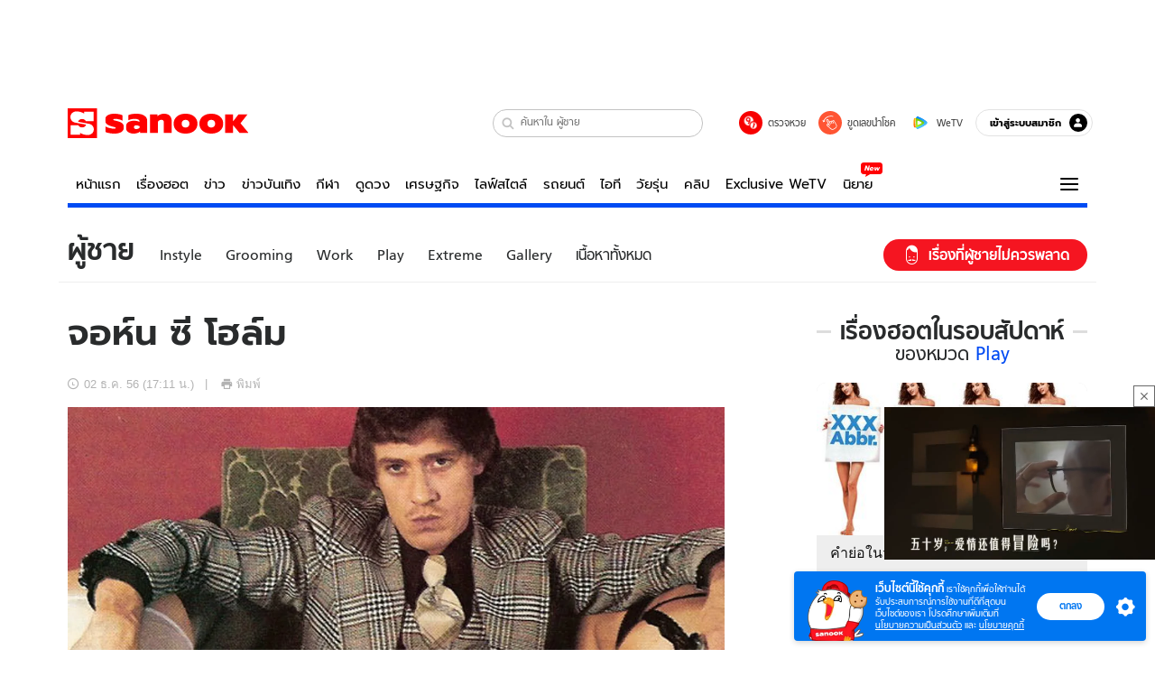

--- FILE ---
content_type: text/html; charset=utf-8
request_url: https://www.sanook.com/men/1001/
body_size: 50431
content:
<!DOCTYPE html><html lang="th" class="isDesktop"><head><meta name="theme-color" content="#ED1C24"/><meta name="robots" content="max-image-preview:large, max-video-preview:-1"/><meta property="fb:app_id" content="1675028022749749"/><meta data-react-helmet="true" name="description" content="&quot;หากเอลวิสคือตัวแทนของร็อคแอนด์โรลล์ โฮล์มก็เป็นอย่างนั้นในวงการหนังโป๊&quot;"/><meta data-react-helmet="true" name="keywords" content="จอห์น ซี โฮล์ม,play,sex,จอห์น โฮล์ม,ดาราหนังโป๊,ดาราหนังโป๋,ผู้ชาย,หนังเรท,หนังเอ็กซ์,หนังโป๊"/><meta data-react-helmet="true" property="og:description" content="&quot;หากเอลวิสคือตัวแทนของร็อคแอนด์โรลล์ โฮล์มก็เป็นอย่างนั้นในวงการหนังโป๊&quot;"/><meta data-react-helmet="true" property="og:url" content="https://www.sanook.com/men/1001/"/><meta data-react-helmet="true" property="og:image" content="https://s.isanook.com/me/0/ud/0/1001/john.jpg?ip/crop/w1200h700/q80/jpg"/><meta data-react-helmet="true" property="og:type" content="article"/><meta data-react-helmet="true" property="og:site_name" content="www.sanook.com/men"/><meta data-react-helmet="true" name="twitter:site" content="@Sanook"/><meta data-react-helmet="true" name="twitter:card" content="summary_large_image"/><meta data-react-helmet="true" property="og:image:secure_url" content="https://s.isanook.com/me/0/ud/0/1001/john.jpg?ip/crop/w1200h700/q80/jpg"/><meta data-react-helmet="true" property="og:image:type" content="image/jpeg"/><meta data-react-helmet="true" property="og:image:width" content="1200"/><meta data-react-helmet="true" property="og:image:height" content="700"/><meta data-react-helmet="true" name="twitter:image" content="https://s.isanook.com/me/0/ud/0/1001/john.jpg?ip/crop/w1200h700/q80/jpg"/><meta data-react-helmet="true" name="twitter:domain" content="https://www.sanook.com/men/1001/"/><meta data-react-helmet="true" id="tbl_image" name="image" content="https://s.isanook.com/me/0/ud/0/1001/john.jpg?ip/crop/w1064h602/q80/webp"/><meta data-react-helmet="true" id="tbl_category" name="category" content="ผู้ชาย/Play"/><meta data-react-helmet="true" name="published_date" id="tbl_published_date" content="2013-12-02T17:11:25+07:00"/><meta data-react-helmet="true" name="SParse:pageclass" content="article"/><meta data-react-helmet="true" name="SParse:articleid" content="1001"/><meta data-react-helmet="true" name="SParse:publishtime" content="2013-12-02T17:11:25+07:00"/><meta data-react-helmet="true" name="SParse:editor" content="Thiranan Pimkaew"/><meta data-react-helmet="true" name="SParse:source" content="www.mixmagazine.in.th"/><meta data-react-helmet="true" name="SParse:category" content="Play:[Sex]"/><meta data-react-helmet="true" name="SParse:keyword" content="จอห์น ซี โฮล์ม,play,sex,จอห์น โฮล์ม,ดาราหนังโป๊,ดาราหนังโป๋,ผู้ชาย,หนังเรท,หนังเอ็กซ์,หนังโป๊"/><link rel="manifest" href="/manifest.json"/><link rel="apple-touch-icon-precomposed" href="https://s.isanook.com/sh/0/di/icon-sanook-144x144-08.png"/><link rel="shortcut icon" href="https://s.isanook.com/sh/0/di/sanook32x32.ico"/><link data-react-helmet="true" rel="image_src" href="https://s.isanook.com/me/0/ud/0/1001/john.jpg?ip/crop/w1200h700/q80/jpg"/><link data-react-helmet="true" rel="canonical" href="https://www.sanook.com/men/1001/" class="jsx-2063877150"/><script data-react-helmet="true" type="text/javascript">
          window.GTMFirstLoad = true;
          var objGTMInitialValue = {'contentPageFormat': 'readpage', 'contentChannel': 'men', 'event': undefined, 'contentEditor': 'Thiranan Pimkaew', 'contentSource': 'www.mixmagazine.in.th', 'articleRead': '1', 'contentUniqueID': '1001', 'contentEditorialType': 'editorial', 'contentPublicationDate': '2013-12-02', 'contentPublicationTime': '17:11', 'contentPartner': 'www.mixmagazine.in.th', 'contentBrand': undefined, 'contentNumberOfCharacters': '6540', 'contentCategory': 'play', 'contentTagPrimary': 'จอห์น ซี โฮล์ม', 'contentTagSecondary': 'play', 'contentTags': 'จอห์น ซี โฮล์ม, play, sex, จอห์น โฮล์ม, ดาราหนังโป๊, ดาราหนังโป๋, ผู้ชาย, หนังเรท, หนังเอ็กซ์, หนังโป๊', 'contentType': 'article'};
          var smiData = document.cookie.match('(^|; )' + 'smimid' + '=([^;]*)');

          objGTMInitialValue.userLogin = smiData === null ? 0 : 1;
          if (smiData && smiData !== null) {
            objGTMInitialValue.userSMI = smiData[2];
            objGTMInitialValue.userID = smiData[2];
          }

          var adsCookieRegex = document.cookie.match('(^|; )' + 'ads_optout' + '=([^;]*)');
          if (adsCookieRegex && adsCookieRegex !== null) {
            objGTMInitialValue.userNonPersonalizedAds = +adsCookieRegex[2];
          }

          dataLayer = [objGTMInitialValue];

          (function(w,d,s,l,i){w[l]=w[l]||[];w[l].push({'gtm.start':
          new Date().getTime(),event:'gtm.js'});var f=d.getElementsByTagName(s)[0],
          j=d.createElement(s),dl=l!='dataLayer'?'&l='+l:'';j.async=true;j.src=
          'https://www.googletagmanager.com/gtm.js?id='+i+dl;f.parentNode.insertBefore(j,f);
          })(window,document,'script','dataLayer','GTM-PNXLXRS');
        </script><script data-react-helmet="true" type="application/ld+json">{"@context":"https://schema.org","@type":"BreadcrumbList","itemListElement":[{"@type":"ListItem","position":1,"name":"Sanook","item":"https://www.sanook.com/"},{"@type":"ListItem","position":2,"name":"men","item":"https://www.sanook.com/men/"},{"@type":"ListItem","position":3,"name":"จอห์น ซี โฮล์ม","item":"https://www.sanook.com/men/1001/"}]}</script><script data-react-helmet="true" type="application/ld+json">{"@context":"http://schema.org/","@type":"NewsArticle","mainEntityOfPage":"https://www.sanook.com/men/1001/","headline":"จอห์น ซี โฮล์ม","image":["https://s.isanook.com/me/0/ud/0/1001/john.jpg","https://s.isanook.com/me/0/ud/0/1001/john.jpg?ip/resize/w728/q80/jpg"],"description":"\"หากเอลวิสคือตัวแทนของร็อคแอนด์โรลล์ โฮล์มก็เป็นอย่างนั้นในวงการหนังโป๊\"","datePublished":"2013-12-02T17:11:25+07:00","dateModified":"2013-12-02T17:11:25+07:00","author":{"@type":"Person","name":"www.mixmagazine.in.th","url":"http://www.mixmagazine.in.th/"},"publisher":{"@type":"Organization","name":"Sanook","logo":{"@type":"ImageObject","url":"//s.isanook.com/sr/0/images/logo-new-sanook.png"}}}</script><script type="text/javascript">
          window.THwhitelist = ['women', 'men', 'travel', 'movie', 'health', 'home', 'moshimoshi', 'sport', 'hitech', 'money', 'news', 'game', 'horoscope', 'campus', 'auto', 'music', 'podcasts', 'video', 'feedback', 'dictionary', 'lifestyle', 'it', 'entertain', 'chinanews', 'tastefulthailand'];
          function getPage(whitelist) {
  var loc = document.createElement('a');
  loc.href = window.location.href + '';
  var page = 'sanook';

  var _paths = loc.pathname.split('/');

  var _id = new RegExp('^/(?:.*)/([0-9]+)/').exec(loc.pathname);

  var matchedId = _id !== null && _id[1] > 0;
  const strHoroscope = 'horoscope';
  const horoscopePrefix = page + '.' + strHoroscope;
  var strVideo = 'video';
  var isVideo = _paths[1] === strVideo;

  if (isVideo) {
    var videoPrefix = page + '.' + strVideo + '.';
    var strChannel = 'channel';
    var strClip = 'clip';
    var strPlaylist = 'playlist';
    var strEmbed = 'embed';
    var strAuthAccept = 'auth-accept';
    var strPrivate = 'private';

    if (_paths[2] === strChannel) {
      return videoPrefix + strChannel;
    }

    if (_paths[2] === strAuthAccept) {
      return videoPrefix + strClip + '.' + strPrivate;
    }

    if (matchedId) {
      if (_paths[2] === strClip) {
        if (window.THVideoPrivate) {
          return videoPrefix + strClip + '.' + strPrivate;
        }

        return videoPrefix + strClip;
      } else if (_paths[2] === strPlaylist) {
        return videoPrefix + strPlaylist;
      } else if (_paths[2] === strEmbed) {
        return videoPrefix + strEmbed + '.' + _paths[3];
      }
    }
  }

  var strDictionary = 'dictionary';
  var isDictionary = _paths[1] === strDictionary;

  if (isDictionary) {
    if (_paths[2] === 'dict') {
      if (_paths[3] !== '') {
        var dictPrefix = strDictionary + '.' + 'dict' + '.';

        if (_paths[4] === 'search') {
          return dictPrefix + _paths[3] + '.' + 'search';
        } else {
          return dictPrefix + _paths[3];
        }
      } else {
        return strDictionary + '.dict';
      }
    } else {
      return strDictionary + '.index';
    }
  }

  if (_paths[1] === 'podcasts') {
    if (_paths[2] === 'program') {
      if (_paths[4]) {
        return 'sanook.podcasts.track';
      }

      return 'sanook.podcasts.program';
    }
  }

  if (_paths[1] === 'music') {
    if (_paths[2] === 'event') {
      if (_paths[3]) {
        return 'sanook.music.event.entry';
      }

      return 'sanook.music.event';
    }

    if (_paths[2] === 'liveradio') {
      if (_paths[3]) {
        return 'sanook.music.liveradio.entry';
      }

      return 'sanook.music.liveradio';
    }

    if (_paths[2] === 'chart' || _paths[2] === 'artist' || _paths[2] === 'playlist' || _paths[2] === 'album') {
      return 'sanook.music.' + _paths[2] + '.entry';
    }
  }

  const strFindLuckyNumbers = 'findluckynumbers';
  const isFindLuckyNumbers = _paths[1] === strHoroscope && _paths[2] === strFindLuckyNumbers;
  const regId = /^\d+$/;

  if (isFindLuckyNumbers) {
    let findLuckyNumbersPrefix = horoscopePrefix + '.' + _paths[2];

    if (_paths[3] !== '') {
      findLuckyNumbersPrefix = findLuckyNumbersPrefix + '.' + _paths[3];

      if (_paths[4].match(regId)) {
        return findLuckyNumbersPrefix + '.' + 'result';
      } else if (_paths[4] !== '') {
        return findLuckyNumbersPrefix + '.' + _paths[4];
      } else {
        return findLuckyNumbersPrefix;
      }
    } else {
      return horoscopePrefix + '.' + strFindLuckyNumbers;
    }
  }

  if (matchedId) {
    if (_paths[3] === 'gallery') {
      if (_paths[4] !== '') {
        page = page + '.' + _paths[1] + '.gallery.' + _paths[2];
      } else {
        page = page + '.' + _paths[1] + '.gallery';
      }
    } else {
      page = page + '.' + _paths[1] + '.entry';
    }
  } else {
    if (_paths.length > 4) {
      if (_paths[2] === 'search') {
        page = page + '.' + _paths[1] + '.search';
      } else if (_paths[2] === 'tag') {
        page = page + '.' + _paths[1] + '.tag';
      } else {
        page = page + '.' + _paths[1] + '.' + _paths[2] + '.' + _paths[3];
      }
    } else if (_paths.length > 3) {
      page = page + '.' + _paths[1] + '.' + _paths[2];
    } else if (_paths.length > 2) {
      if ((whitelist || window.THwhitelist).indexOf(_paths[1]) !== -1) {
        page = page + '.' + _paths[1] + '.index';
      } else {
        page = page + '.' + _paths[1] + '.tab';
      }
    } else {
      page = page + '.www.index';
    }
  }

  return page;
}
          window.THFirstLoad = true;
          window.page = getPage();
          ;(function () {
            var hth = document.createElement('script'); hth.type = 'text/javascript'
            hth.async = true
            hth.src = '//lvs2.truehits.in.th/dataa/d0004449.js'
            var s = document.getElementsByTagName('script')[0]; s.parentNode.insertBefore(hth, s)
          })()
        </script><script type="text/javascript">
      (function (s, a, n, o, O, k) {s['SanookAnalyticsObject'] = a; s[a] = s[a] || function () { (s[a].q = s[a].q || []).push(arguments) }, s[a].l = 1 * new Date(); k = O.createElement(n), m = O.getElementsByTagName(n)[0]; k.async = 1; k.src = o; m.parentNode.insertBefore(k, m)})(window, 'snSAL', 'script', 'https://sal.isanook.com/js/a102.js', document)
      snSAL('create', 'SA-8147095-6', 'auto')
    </script><script src="https://cdn.taboola.com/webpush/publishers/1011713/taboola-push-sdk.js" async=""></script><script async="" type="text/javascript" src="https://s.isanook.com/sh/0/js/pubmatic_desktop.1.0.0.js"></script><script async="" type="text/javascript" src="//static.criteo.net/js/ld/publishertag.js"></script><script async="" type="text/javascript" src="https://p3.isanook.com/sh/0/js/beacon.v1.js"></script><script type="text/javascript">
  !function(f,b,e,v,n,t,s)
  {if(f.fbq)return;n=f.fbq=function(){n.callMethod?
  n.callMethod.apply(n,arguments):n.queue.push(arguments)};
  if(!f._fbq)f._fbq=n;n.push=n;n.loaded=!0;n.version='2.0';
  n.queue=[];t=b.createElement(e);t.async=!0;
  t.src=v;s=b.getElementsByTagName(e)[0];
  s.parentNode.insertBefore(t,s)}(window, document,'script',
  'https://connect.facebook.net/en_US/fbevents.js');
  fbq('init', '1489944661112333');
  fbq('track', 'PageView');
    </script><noscript><img height="1" width="1" style="display:none" src="https://www.facebook.com/tr?id=1489944661112333&amp;ev=PageView&amp;noscript=1"/></noscript><script type="text/javascript">
        ;window.NREUM||(NREUM={});NREUM.init={distributed_tracing:{enabled:true},privacy:{cookies_enabled:false},ajax:{deny_list:["bam-cell.nr-data.net"]}};

;NREUM.loader_config={accountID:"497483",trustKey:"497483",agentID:"50994296",licenseKey:"8f062114d3",applicationID:"50891400"};
;NREUM.info={beacon:"bam.nr-data.net",errorBeacon:"bam.nr-data.net",licenseKey:"8f062114d3",applicationID:"50891400",sa:1};
;/*! For license information please see nr-loader-rum-1.246.1.min.js.LICENSE.txt */
(()=>{"use strict";var e,t,n={234:(e,t,n)=>{n.d(t,{P_:()=>h,Mt:()=>m,C5:()=>s,DL:()=>w,OP:()=>j,lF:()=>S,Yu:()=>_,Dg:()=>v,CX:()=>c,GE:()=>A,sU:()=>T});var r=n(8632),i=n(9567);const a={beacon:r.ce.beacon,errorBeacon:r.ce.errorBeacon,licenseKey:void 0,applicationID:void 0,sa:void 0,queueTime:void 0,applicationTime:void 0,ttGuid:void 0,user:void 0,account:void 0,product:void 0,extra:void 0,jsAttributes:{},userAttributes:void 0,atts:void 0,transactionName:void 0,tNamePlain:void 0},o={};function s(e){if(!e)throw new Error("All info objects require an agent identifier!");if(!o[e])throw new Error("Info for ".concat(e," was never set"));return o[e]}function c(e,t){if(!e)throw new Error("All info objects require an agent identifier!");o[e]=(0,i.D)(t,a),(0,r.Qy)(e,o[e],"info")}const d=e=>{if(!e||"string"!=typeof e)return!1;try{document.createDocumentFragment().querySelector(e)}catch{return!1}return!0};var u=n(7056),l=n(50);const f=()=>{const e={mask_selector:"*",block_selector:"[data-nr-block]",mask_input_options:{color:!1,date:!1,"datetime-local":!1,email:!1,month:!1,number:!1,range:!1,search:!1,tel:!1,text:!1,time:!1,url:!1,week:!1,textarea:!1,select:!1,password:!0}};return{feature_flags:[],proxy:{assets:void 0,beacon:void 0},privacy:{cookies_enabled:!0},ajax:{deny_list:void 0,block_internal:!0,enabled:!0,harvestTimeSeconds:10,autoStart:!0},distributed_tracing:{enabled:void 0,exclude_newrelic_header:void 0,cors_use_newrelic_header:void 0,cors_use_tracecontext_headers:void 0,allowed_origins:void 0},session:{domain:void 0,expiresMs:u.oD,inactiveMs:u.Hb},ssl:void 0,obfuscate:void 0,jserrors:{enabled:!0,harvestTimeSeconds:10,autoStart:!0},metrics:{enabled:!0,autoStart:!0},page_action:{enabled:!0,harvestTimeSeconds:30,autoStart:!0},page_view_event:{enabled:!0,autoStart:!0},page_view_timing:{enabled:!0,harvestTimeSeconds:30,long_task:!1,autoStart:!0},session_trace:{enabled:!0,harvestTimeSeconds:10,autoStart:!0},harvest:{tooManyRequestsDelay:60},session_replay:{autoStart:!0,enabled:!1,harvestTimeSeconds:60,sampling_rate:50,error_sampling_rate:50,collect_fonts:!1,inline_images:!1,inline_stylesheet:!0,mask_all_inputs:!0,get mask_text_selector(){return e.mask_selector},set mask_text_selector(t){d(t)?e.mask_selector=t+",[data-nr-mask]":null===t?e.mask_selector=t:(0,l.Z)("An invalid session_replay.mask_selector was provided and will not be used",t)},get block_class(){return"nr-block"},get ignore_class(){return"nr-ignore"},get mask_text_class(){return"nr-mask"},get block_selector(){return e.block_selector},set block_selector(t){d(t)?e.block_selector+=",".concat(t):""!==t&&(0,l.Z)("An invalid session_replay.block_selector was provided and will not be used",t)},get mask_input_options(){return e.mask_input_options},set mask_input_options(t){t&&"object"==typeof t?e.mask_input_options={...t,password:!0}:(0,l.Z)("An invalid session_replay.mask_input_option was provided and will not be used",t)}},spa:{enabled:!0,harvestTimeSeconds:10,autoStart:!0}}},g={},p="All configuration objects require an agent identifier!";function h(e){if(!e)throw new Error(p);if(!g[e])throw new Error("Configuration for ".concat(e," was never set"));return g[e]}function v(e,t){if(!e)throw new Error(p);g[e]=(0,i.D)(t,f()),(0,r.Qy)(e,g[e],"config")}function m(e,t){if(!e)throw new Error(p);var n=h(e);if(n){for(var r=t.split("."),i=0;i<r.length-1;i++)if("object"!=typeof(n=n[r[i]]))return;n=n[r[r.length-1]]}return n}const b={accountID:void 0,trustKey:void 0,agentID:void 0,licenseKey:void 0,applicationID:void 0,xpid:void 0},y={};function w(e){if(!e)throw new Error("All loader-config objects require an agent identifier!");if(!y[e])throw new Error("LoaderConfig for ".concat(e," was never set"));return y[e]}function A(e,t){if(!e)throw new Error("All loader-config objects require an agent identifier!");y[e]=(0,i.D)(t,b),(0,r.Qy)(e,y[e],"loader_config")}const _=(0,r.mF)().o;var x=n(385),D=n(6818);const k={buildEnv:D.Re,customTransaction:void 0,disabled:!1,distMethod:D.gF,isolatedBacklog:!1,loaderType:void 0,maxBytes:3e4,offset:Math.floor(x._A?.performance?.timeOrigin||x._A?.performance?.timing?.navigationStart||Date.now()),onerror:void 0,origin:""+x._A.location,ptid:void 0,releaseIds:{},session:void 0,xhrWrappable:"function"==typeof x._A.XMLHttpRequest?.prototype?.addEventListener,version:D.q4,denyList:void 0},E={};function j(e){if(!e)throw new Error("All runtime objects require an agent identifier!");if(!E[e])throw new Error("Runtime for ".concat(e," was never set"));return E[e]}function T(e,t){if(!e)throw new Error("All runtime objects require an agent identifier!");E[e]=(0,i.D)(t,k),(0,r.Qy)(e,E[e],"runtime")}function S(e){return function(e){try{const t=s(e);return!!t.licenseKey&&!!t.errorBeacon&&!!t.applicationID}catch(e){return!1}}(e)}},9567:(e,t,n)=>{n.d(t,{D:()=>i});var r=n(50);function i(e,t){try{if(!e||"object"!=typeof e)return(0,r.Z)("Setting a Configurable requires an object as input");if(!t||"object"!=typeof t)return(0,r.Z)("Setting a Configurable requires a model to set its initial properties");const n=Object.create(Object.getPrototypeOf(t),Object.getOwnPropertyDescriptors(t)),a=0===Object.keys(n).length?e:n;for(let o in a)if(void 0!==e[o])try{Array.isArray(e[o])&&Array.isArray(t[o])?n[o]=Array.from(new Set([...e[o],...t[o]])):"object"==typeof e[o]&&"object"==typeof t[o]?n[o]=i(e[o],t[o]):n[o]=e[o]}catch(e){(0,r.Z)("An error occurred while setting a property of a Configurable",e)}return n}catch(e){(0,r.Z)("An error occured while setting a Configurable",e)}}},6818:(e,t,n)=>{n.d(t,{Re:()=>i,gF:()=>a,q4:()=>r});const r="1.246.1",i="PROD",a="CDN"},385:(e,t,n)=>{n.d(t,{Nk:()=>u,Tt:()=>s,_A:()=>a,cv:()=>l,iS:()=>o,il:()=>r,ux:()=>c,v6:()=>i,w1:()=>d});const r="undefined"!=typeof window&&!!window.document,i="undefined"!=typeof WorkerGlobalScope&&("undefined"!=typeof self&&self instanceof WorkerGlobalScope&&self.navigator instanceof WorkerNavigator||"undefined"!=typeof globalThis&&globalThis instanceof WorkerGlobalScope&&globalThis.navigator instanceof WorkerNavigator),a=r?window:"undefined"!=typeof WorkerGlobalScope&&("undefined"!=typeof self&&self instanceof WorkerGlobalScope&&self||"undefined"!=typeof globalThis&&globalThis instanceof WorkerGlobalScope&&globalThis),o=Boolean("hidden"===a?.document?.visibilityState),s=(a?.location,/iPad|iPhone|iPod/.test(a.navigator?.userAgent)),c=s&&"undefined"==typeof SharedWorker,d=((()=>{const e=a.navigator?.userAgent?.match(/Firefox[/s](d+.d+)/);Array.isArray(e)&&e.length>=2&&e[1]})(),Boolean(r&&window.document.documentMode)),u=!!a.navigator?.sendBeacon,l=Math.floor(a?.performance?.timeOrigin||a?.performance?.timing?.navigationStart||Date.now())},1117:(e,t,n)=>{n.d(t,{w:()=>a});var r=n(50);const i={agentIdentifier:"",ee:void 0};class a{constructor(e){try{if("object"!=typeof e)return(0,r.Z)("shared context requires an object as input");this.sharedContext={},Object.assign(this.sharedContext,i),Object.entries(e).forEach((e=>{let[t,n]=e;Object.keys(i).includes(t)&&(this.sharedContext[t]=n)}))}catch(e){(0,r.Z)("An error occured while setting SharedContext",e)}}}},8e3:(e,t,n)=>{n.d(t,{L:()=>u,R:()=>c});var r=n(8325),i=n(1284),a=n(4322),o=n(3325);const s={};function c(e,t){const n={staged:!1,priority:o.p[t]||0};d(e),s[e].get(t)||s[e].set(t,n)}function d(e){e&&(s[e]||(s[e]=new Map))}function u(){let e=arguments.length>0&&void 0!==arguments[0]?arguments[0]:"",t=arguments.length>1&&void 0!==arguments[1]?arguments[1]:"feature";if(d(e),!e||!s[e].get(t))return o(t);s[e].get(t).staged=!0;const n=[...s[e]];function o(t){const n=e?r.ee.get(e):r.ee,o=a.X.handlers;if(n.backlog&&o){var s=n.backlog[t],c=o[t];if(c){for(var d=0;s&&d<s.length;++d)l(s[d],c);(0,i.D)(c,(function(e,t){(0,i.D)(t,(function(t,n){n[0].on(e,n[1])}))}))}delete o[t],n.backlog[t]=null,n.emit("drain-"+t,[])}}n.every((e=>{let[t,n]=e;return n.staged}))&&(n.sort(((e,t)=>e[1].priority-t[1].priority)),n.forEach((t=>{let[n]=t;s[e].delete(n),o(n)})))}function l(e,t){var n=e[1];(0,i.D)(t[n],(function(t,n){var r=e[0];if(n[0]===r){var i=n[1],a=e[3],o=e[2];i.apply(a,o)}}))}},8325:(e,t,n)=>{n.d(t,{A:()=>c,ee:()=>d});var r=n(8632),i=n(2210),a=n(234);class o{constructor(e){this.contextId=e}}var s=n(3117);const c="nr@context:".concat(s.a),d=function e(t,n){var r={},s={},u={},f=!1;try{f=16===n.length&&(0,a.OP)(n).isolatedBacklog}catch(e){}var g={on:h,addEventListener:h,removeEventListener:function(e,t){var n=r[e];if(!n)return;for(var i=0;i<n.length;i++)n[i]===t&&n.splice(i,1)},emit:function(e,n,r,i,a){!1!==a&&(a=!0);if(d.aborted&&!i)return;t&&a&&t.emit(e,n,r);for(var o=p(r),c=v(e),u=c.length,l=0;l<u;l++)c[l].apply(o,n);var f=b()[s[e]];f&&f.push([g,e,n,o]);return o},get:m,listeners:v,context:p,buffer:function(e,t){const n=b();if(t=t||"feature",g.aborted)return;Object.entries(e||{}).forEach((e=>{let[r,i]=e;s[i]=t,t in n||(n[t]=[])}))},abort:l,aborted:!1,isBuffering:function(e){return!!b()[s[e]]},debugId:n,backlog:f?{}:t&&"object"==typeof t.backlog?t.backlog:{}};return g;function p(e){return e&&e instanceof o?e:e?(0,i.X)(e,c,(()=>new o(c))):new o(c)}function h(e,t){r[e]=v(e).concat(t)}function v(e){return r[e]||[]}function m(t){return u[t]=u[t]||e(g,t)}function b(){return g.backlog}}(void 0,"globalEE"),u=(0,r.fP)();function l(){d.aborted=!0,d.backlog={}}u.ee||(u.ee=d)},5546:(e,t,n)=>{n.d(t,{E:()=>r,p:()=>i});var r=n(8325).ee.get("handle");function i(e,t,n,i,a){a?(a.buffer([e],i),a.emit(e,t,n)):(r.buffer([e],i),r.emit(e,t,n))}},4322:(e,t,n)=>{n.d(t,{X:()=>a});var r=n(5546);a.on=o;var i=a.handlers={};function a(e,t,n,a){o(a||r.E,i,e,t,n)}function o(e,t,n,i,a){a||(a="feature"),e||(e=r.E);var o=t[a]=t[a]||{};(o[n]=o[n]||[]).push([e,i])}},3239:(e,t,n)=>{n.d(t,{bP:()=>s,iz:()=>c,m$:()=>o});var r=n(385);let i=!1,a=!1;try{const e={get passive(){return i=!0,!1},get signal(){return a=!0,!1}};r._A.addEventListener("test",null,e),r._A.removeEventListener("test",null,e)}catch(e){}function o(e,t){return i||a?{capture:!!e,passive:i,signal:t}:!!e}function s(e,t){let n=arguments.length>2&&void 0!==arguments[2]&&arguments[2],r=arguments.length>3?arguments[3]:void 0;window.addEventListener(e,t,o(n,r))}function c(e,t){let n=arguments.length>2&&void 0!==arguments[2]&&arguments[2],r=arguments.length>3?arguments[3]:void 0;document.addEventListener(e,t,o(n,r))}},3117:(e,t,n)=>{n.d(t,{a:()=>r});const r=(0,n(4402).Rl)()},4402:(e,t,n)=>{n.d(t,{Rl:()=>o,ky:()=>s});var r=n(385);const i="xxxxxxxx-xxxx-4xxx-yxxx-xxxxxxxxxxxx";function a(e,t){return e?15&e[t]:16*Math.random()|0}function o(){const e=r._A?.crypto||r._A?.msCrypto;let t,n=0;return e&&e.getRandomValues&&(t=e.getRandomValues(new Uint8Array(31))),i.split("").map((e=>"x"===e?a(t,++n).toString(16):"y"===e?(3&a()|8).toString(16):e)).join("")}function s(e){const t=r._A?.crypto||r._A?.msCrypto;let n,i=0;t&&t.getRandomValues&&(n=t.getRandomValues(new Uint8Array(31)));const o=[];for(var s=0;s<e;s++)o.push(a(n,++i).toString(16));return o.join("")}},7056:(e,t,n)=>{n.d(t,{Bq:()=>r,Hb:()=>a,oD:()=>i});const r="NRBA",i=144e5,a=18e5},7894:(e,t,n)=>{function r(){return Math.round(performance.now())}n.d(t,{z:()=>r})},50:(e,t,n)=>{function r(e,t){"function"==typeof console.warn&&(console.warn("New Relic: ".concat(e)),t&&console.warn(t))}n.d(t,{Z:()=>r})},2587:(e,t,n)=>{n.d(t,{N:()=>c,T:()=>d});var r=n(8325),i=n(5546),a=n(3325);const o={stn:[a.D.sessionTrace],err:[a.D.jserrors,a.D.metrics],ins:[a.D.pageAction],spa:[a.D.spa],sr:[a.D.sessionReplay,a.D.sessionTrace]},s=new Set;function c(e,t){const n=r.ee.get(t);e&&"object"==typeof e&&(s.has(t)||Object.entries(e).forEach((e=>{let[t,r]=e;o[t]?o[t].forEach((e=>{r?(0,i.p)("feat-"+t,[],void 0,e,n):(0,i.p)("block-"+t,[],void 0,e,n),(0,i.p)("rumresp-"+t,[Boolean(r)],void 0,e,n)})):r&&(0,i.p)("feat-"+t,[],void 0,void 0,n),d[t]=Boolean(r)})),Object.keys(o).forEach((e=>{void 0===d[e]&&(o[e]?.forEach((t=>(0,i.p)("rumresp-"+e,[!1],void 0,t,n))),d[e]=!1)})),s.add(t))}const d={}},2210:(e,t,n)=>{n.d(t,{X:()=>i});var r=Object.prototype.hasOwnProperty;function i(e,t,n){if(r.call(e,t))return e[t];var i=n();if(Object.defineProperty&&Object.keys)try{return Object.defineProperty(e,t,{value:i,writable:!0,enumerable:!1}),i}catch(e){}return e[t]=i,i}},1284:(e,t,n)=>{n.d(t,{D:()=>r});const r=(e,t)=>Object.entries(e||{}).map((e=>{let[n,r]=e;return t(n,r)}))},4351:(e,t,n)=>{n.d(t,{P:()=>a});var r=n(8325);const i=()=>{const e=new WeakSet;return(t,n)=>{if("object"==typeof n&&null!==n){if(e.has(n))return;e.add(n)}return n}};function a(e){try{return JSON.stringify(e,i())}catch(e){try{r.ee.emit("internal-error",[e])}catch(e){}}}},3960:(e,t,n)=>{n.d(t,{K:()=>o,b:()=>a});var r=n(3239);function i(){return"undefined"==typeof document||"complete"===document.readyState}function a(e,t){if(i())return e();(0,r.bP)("load",e,t)}function o(e){if(i())return e();(0,r.iz)("DOMContentLoaded",e)}},8632:(e,t,n)=>{n.d(t,{EZ:()=>d,Qy:()=>c,ce:()=>a,fP:()=>o,gG:()=>u,mF:()=>s});var r=n(7894),i=n(385);const a={beacon:"bam.nr-data.net",errorBeacon:"bam.nr-data.net"};function o(){return i._A.NREUM||(i._A.NREUM={}),void 0===i._A.newrelic&&(i._A.newrelic=i._A.NREUM),i._A.NREUM}function s(){let e=o();return e.o||(e.o={ST:i._A.setTimeout,SI:i._A.setImmediate,CT:i._A.clearTimeout,XHR:i._A.XMLHttpRequest,REQ:i._A.Request,EV:i._A.Event,PR:i._A.Promise,MO:i._A.MutationObserver,FETCH:i._A.fetch}),e}function c(e,t,n){let i=o();const a=i.initializedAgents||{},s=a[e]||{};return Object.keys(s).length||(s.initializedAt={ms:(0,r.z)(),date:new Date}),i.initializedAgents={...a,[e]:{...s,[n]:t}},i}function d(e,t){o()[e]=t}function u(){return function(){let e=o();const t=e.info||{};e.info={beacon:a.beacon,errorBeacon:a.errorBeacon,...t}}(),function(){let e=o();const t=e.init||{};e.init={...t}}(),s(),function(){let e=o();const t=e.loader_config||{};e.loader_config={...t}}(),o()}},7956:(e,t,n)=>{n.d(t,{N:()=>i});var r=n(3239);function i(e){let t=arguments.length>1&&void 0!==arguments[1]&&arguments[1],n=arguments.length>2?arguments[2]:void 0,i=arguments.length>3?arguments[3]:void 0;(0,r.iz)("visibilitychange",(function(){if(t)return void("hidden"===document.visibilityState&&e());e(document.visibilityState)}),n,i)}},3081:(e,t,n)=>{n.d(t,{gF:()=>a,mY:()=>i,t9:()=>r,vz:()=>s,xS:()=>o});const r=n(3325).D.metrics,i="sm",a="cm",o="storeSupportabilityMetrics",s="storeEventMetrics"},7633:(e,t,n)=>{n.d(t,{t:()=>r});const r=n(3325).D.pageViewEvent},9251:(e,t,n)=>{n.d(t,{t:()=>r});const r=n(3325).D.pageViewTiming},5938:(e,t,n)=>{n.d(t,{W:()=>i});var r=n(8325);class i{constructor(e,t,n){this.agentIdentifier=e,this.aggregator=t,this.ee=r.ee.get(e),this.featureName=n,this.blocked=!1}}},7530:(e,t,n)=>{n.d(t,{j:()=>b});var r=n(3325),i=n(234),a=n(5546),o=n(8325),s=n(7894),c=n(8e3),d=n(3960),u=n(385),l=n(50),f=n(3081),g=n(8632);function p(){const e=(0,g.gG)();["setErrorHandler","finished","addToTrace","addRelease","addPageAction","setCurrentRouteName","setPageViewName","setCustomAttribute","interaction","noticeError","setUserId","setApplicationVersion","start"].forEach((t=>{e[t]=function(){for(var n=arguments.length,r=new Array(n),i=0;i<n;i++)r[i]=arguments[i];return function(t){for(var n=arguments.length,r=new Array(n>1?n-1:0),i=1;i<n;i++)r[i-1]=arguments[i];let a=[];return Object.values(e.initializedAgents).forEach((e=>{e.exposed&&e.api[t]&&a.push(e.api[t](...r))})),a.length>1?a:a[0]}(t,...r)}}))}var h=n(2587);const v=e=>{const t=e.startsWith("http");e+="/",n.p=t?e:"https://"+e};let m=!1;function b(e){let t=arguments.length>1&&void 0!==arguments[1]?arguments[1]:{},b=arguments.length>2?arguments[2]:void 0,y=arguments.length>3?arguments[3]:void 0,{init:w,info:A,loader_config:_,runtime:x={loaderType:b},exposed:D=!0}=t;const k=(0,g.gG)();A||(w=k.init,A=k.info,_=k.loader_config),(0,i.Dg)(e,w||{}),(0,i.GE)(e,_||{}),A.jsAttributes??={},u.v6&&(A.jsAttributes.isWorker=!0),(0,i.CX)(e,A);const E=(0,i.P_)(e),j=[A.beacon,A.errorBeacon];m||(m=!0,E.proxy.assets&&(v(E.proxy.assets),j.push(E.proxy.assets)),E.proxy.beacon&&j.push(E.proxy.beacon)),x.denyList=[...E.ajax.deny_list||[],...E.ajax.block_internal?j:[]],(0,i.sU)(e,x),p();const T=function(e,t){t||(0,c.R)(e,"api");const g={};var p=o.ee.get(e),h=p.get("tracer"),v="api-",m=v+"ixn-";function b(t,n,r,a){const o=(0,i.C5)(e);return null===n?delete o.jsAttributes[t]:(0,i.CX)(e,{...o,jsAttributes:{...o.jsAttributes,[t]:n}}),A(v,r,!0,a||null===n?"session":void 0)(t,n)}function y(){}["setErrorHandler","finished","addToTrace","addRelease"].forEach((e=>{g[e]=A(v,e,!0,"api")})),g.addPageAction=A(v,"addPageAction",!0,r.D.pageAction),g.setCurrentRouteName=A(v,"routeName",!0,r.D.spa),g.setPageViewName=function(t,n){if("string"==typeof t)return"/"!==t.charAt(0)&&(t="/"+t),(0,i.OP)(e).customTransaction=(n||"http://custom.transaction")+t,A(v,"setPageViewName",!0)()},g.setCustomAttribute=function(e,t){let n=arguments.length>2&&void 0!==arguments[2]&&arguments[2];if("string"==typeof e){if(["string","number","boolean"].includes(typeof t)||null===t)return b(e,t,"setCustomAttribute",n);(0,l.Z)("Failed to execute setCustomAttribute.\nNon-null value must be a string, number or boolean type, but a type of <".concat(typeof t,"> was provided."))}else(0,l.Z)("Failed to execute setCustomAttribute.\nName must be a string type, but a type of <".concat(typeof e,"> was provided."))},g.setUserId=function(e){if("string"==typeof e||null===e)return b("enduser.id",e,"setUserId",!0);(0,l.Z)("Failed to execute setUserId.\nNon-null value must be a string type, but a type of <".concat(typeof e,"> was provided."))},g.setApplicationVersion=function(e){if("string"==typeof e||null===e)return b("application.version",e,"setApplicationVersion",!1);(0,l.Z)("Failed to execute setApplicationVersion. Expected <String | null>, but got <".concat(typeof e,">."))},g.start=e=>{try{const t=e?"defined":"undefined";(0,a.p)(f.xS,["API/start/".concat(t,"/called")],void 0,r.D.metrics,p);const n=Object.values(r.D);if(void 0===e)e=n;else{if((e=Array.isArray(e)&&e.length?e:[e]).some((e=>!n.includes(e))))return(0,l.Z)("Invalid feature name supplied. Acceptable feature names are: ".concat(n));e.includes(r.D.pageViewEvent)||e.push(r.D.pageViewEvent)}e.forEach((e=>{p.emit("".concat(e,"-opt-in"))}))}catch(e){(0,l.Z)("An unexpected issue occurred",e)}},g.interaction=function(){return(new y).get()};var w=y.prototype={createTracer:function(e,t){var n={},i=this,o="function"==typeof t;return(0,a.p)(m+"tracer",[(0,s.z)(),e,n],i,r.D.spa,p),function(){if(h.emit((o?"":"no-")+"fn-start",[(0,s.z)(),i,o],n),o)try{return t.apply(this,arguments)}catch(e){throw h.emit("fn-err",[arguments,this,e],n),e}finally{h.emit("fn-end",[(0,s.z)()],n)}}}};function A(e,t,n,i){return function(){return(0,a.p)(f.xS,["API/"+t+"/called"],void 0,r.D.metrics,p),i&&(0,a.p)(e+t,[(0,s.z)(),...arguments],n?null:this,i,p),n?void 0:this}}function _(){n.e(75).then(n.bind(n,7438)).then((t=>{let{setAPI:n}=t;n(e),(0,c.L)(e,"api")})).catch((()=>(0,l.Z)("Downloading runtime APIs failed...")))}return["actionText","setName","setAttribute","save","ignore","onEnd","getContext","end","get"].forEach((e=>{w[e]=A(m,e,void 0,r.D.spa)})),g.noticeError=function(e,t){"string"==typeof e&&(e=new Error(e)),(0,a.p)(f.xS,["API/noticeError/called"],void 0,r.D.metrics,p),(0,a.p)("err",[e,(0,s.z)(),!1,t],void 0,r.D.jserrors,p)},u.il?(0,d.b)((()=>_()),!0):_(),g}(e,y);return(0,g.Qy)(e,T,"api"),(0,g.Qy)(e,D,"exposed"),(0,g.EZ)("activatedFeatures",h.T),T}},3325:(e,t,n)=>{n.d(t,{D:()=>r,p:()=>i});const r={ajax:"ajax",jserrors:"jserrors",metrics:"metrics",pageAction:"page_action",pageViewEvent:"page_view_event",pageViewTiming:"page_view_timing",sessionReplay:"session_replay",sessionTrace:"session_trace",spa:"spa"},i={[r.pageViewEvent]:1,[r.pageViewTiming]:2,[r.metrics]:3,[r.jserrors]:4,[r.ajax]:5,[r.sessionTrace]:6,[r.pageAction]:7,[r.spa]:8,[r.sessionReplay]:9}}},r={};function i(e){var t=r[e];if(void 0!==t)return t.exports;var a=r[e]={exports:{}};return n[e](a,a.exports,i),a.exports}i.m=n,i.d=(e,t)=>{for(var n in t)i.o(t,n)&&!i.o(e,n)&&Object.defineProperty(e,n,{enumerable:!0,get:t[n]})},i.f={},i.e=e=>Promise.all(Object.keys(i.f).reduce(((t,n)=>(i.f[n](e,t),t)),[])),i.u=e=>"nr-rum-1.246.1.min.js",i.o=(e,t)=>Object.prototype.hasOwnProperty.call(e,t),e={},t="NRBA-1.246.1.PROD:",i.l=(n,r,a,o)=>{if(e[n])e[n].push(r);else{var s,c;if(void 0!==a)for(var d=document.getElementsByTagName("script"),u=0;u<d.length;u++){var l=d[u];if(l.getAttribute("src")==n||l.getAttribute("data-webpack")==t+a){s=l;break}}s||(c=!0,(s=document.createElement("script")).charset="utf-8",s.timeout=120,i.nc&&s.setAttribute("nonce",i.nc),s.setAttribute("data-webpack",t+a),s.src=n),e[n]=[r];var f=(t,r)=>{s.onerror=s.onload=null,clearTimeout(g);var i=e[n];if(delete e[n],s.parentNode&&s.parentNode.removeChild(s),i&&i.forEach((e=>e(r))),t)return t(r)},g=setTimeout(f.bind(null,void 0,{type:"timeout",target:s}),12e4);s.onerror=f.bind(null,s.onerror),s.onload=f.bind(null,s.onload),c&&document.head.appendChild(s)}},i.r=e=>{"undefined"!=typeof Symbol&&Symbol.toStringTag&&Object.defineProperty(e,Symbol.toStringTag,{value:"Module"}),Object.defineProperty(e,"__esModule",{value:!0})},i.p="https://js-agent.newrelic.com/",(()=>{var e={50:0,832:0};i.f.j=(t,n)=>{var r=i.o(e,t)?e[t]:void 0;if(0!==r)if(r)n.push(r[2]);else{var a=new Promise(((n,i)=>r=e[t]=[n,i]));n.push(r[2]=a);var o=i.p+i.u(t),s=new Error;i.l(o,(n=>{if(i.o(e,t)&&(0!==(r=e[t])&&(e[t]=void 0),r)){var a=n&&("load"===n.type?"missing":n.type),o=n&&n.target&&n.target.src;s.message="Loading chunk "+t+" failed.\n("+a+": "+o+")",s.name="ChunkLoadError",s.type=a,s.request=o,r[1](s)}}),"chunk-"+t,t)}};var t=(t,n)=>{var r,a,[o,s,c]=n,d=0;if(o.some((t=>0!==e[t]))){for(r in s)i.o(s,r)&&(i.m[r]=s[r]);if(c)c(i)}for(t&&t(n);d<o.length;d++)a=o[d],i.o(e,a)&&e[a]&&e[a][0](),e[a]=0},n=self["webpackChunk:NRBA-1.246.1.PROD"]=self["webpackChunk:NRBA-1.246.1.PROD"]||[];n.forEach(t.bind(null,0)),n.push=t.bind(null,n.push.bind(n))})(),(()=>{var e=i(50);class t{addPageAction(t,n){(0,e.Z)("Call to agent api addPageAction failed. The page action feature is not currently initialized.")}setPageViewName(t,n){(0,e.Z)("Call to agent api setPageViewName failed. The page view feature is not currently initialized.")}setCustomAttribute(t,n,r){(0,e.Z)("Call to agent api setCustomAttribute failed. The js errors feature is not currently initialized.")}noticeError(t,n){(0,e.Z)("Call to agent api noticeError failed. The js errors feature is not currently initialized.")}setUserId(t){(0,e.Z)("Call to agent api setUserId failed. The js errors feature is not currently initialized.")}setApplicationVersion(t){(0,e.Z)("Call to agent api setApplicationVersion failed. The agent is not currently initialized.")}setErrorHandler(t){(0,e.Z)("Call to agent api setErrorHandler failed. The js errors feature is not currently initialized.")}finished(t){(0,e.Z)("Call to agent api finished failed. The page action feature is not currently initialized.")}addRelease(t,n){(0,e.Z)("Call to agent api addRelease failed. The js errors feature is not currently initialized.")}start(t){(0,e.Z)("Call to agent api addRelease failed. The agent is not currently initialized.")}}var n=i(3325),r=i(234);const a=Object.values(n.D);function o(e){const t={};return a.forEach((n=>{t[n]=function(e,t){return!1!==(0,r.Mt)(t,"".concat(e,".enabled"))}(n,e)})),t}var s=i(7530);var c=i(8e3),d=i(5938),u=i(3960),l=i(385);class f extends d.W{constructor(e,t,n){let i=!(arguments.length>3&&void 0!==arguments[3])||arguments[3];super(e,t,n),this.auto=i,this.abortHandler=void 0,this.featAggregate=void 0,this.onAggregateImported=void 0,!1===(0,r.Mt)(this.agentIdentifier,"".concat(this.featureName,".autoStart"))&&(this.auto=!1),this.auto&&(0,c.R)(e,n)}importAggregator(){let t=arguments.length>0&&void 0!==arguments[0]?arguments[0]:{};if(this.featAggregate)return;if(!this.auto)return void this.ee.on("".concat(this.featureName,"-opt-in"),(()=>{(0,c.R)(this.agentIdentifier,this.featureName),this.auto=!0,this.importAggregator()}));const n=l.il&&!0===(0,r.Mt)(this.agentIdentifier,"privacy.cookies_enabled");let a;this.onAggregateImported=new Promise((e=>{a=e}));const o=async()=>{let r;try{if(n){const{setupAgentSession:e}=await i.e(75).then(i.bind(i,3228));r=e(this.agentIdentifier)}}catch(t){(0,e.Z)("A problem occurred when starting up session manager. This page will not start or extend any session.",t)}try{if(!this.shouldImportAgg(this.featureName,r))return(0,c.L)(this.agentIdentifier,this.featureName),void a(!1);const{lazyFeatureLoader:e}=await i.e(75).then(i.bind(i,8582)),{Aggregate:n}=await e(this.featureName,"aggregate");this.featAggregate=new n(this.agentIdentifier,this.aggregator,t),a(!0)}catch(t){(0,e.Z)("Downloading and initializing ".concat(this.featureName," failed..."),t),this.abortHandler?.(),(0,c.L)(this.agentIdentifier,this.featureName),a(!1)}};l.il?(0,u.b)((()=>o()),!0):o()}shouldImportAgg(e,t){return e!==n.D.sessionReplay||!!r.Yu.MO&&(!1!==(0,r.Mt)(this.agentIdentifier,"session_trace.enabled")&&(!!t?.isNew||!!t?.state.sessionReplayMode))}}var g=i(7633);class p extends f{static featureName=g.t;constructor(e,t){let n=!(arguments.length>2&&void 0!==arguments[2])||arguments[2];super(e,t,g.t,n),this.importAggregator()}}var h=i(1117),v=i(1284);class m extends h.w{constructor(e){super(e),this.aggregatedData={}}store(e,t,n,r,i){var a=this.getBucket(e,t,n,i);return a.metrics=function(e,t){t||(t={count:0});return t.count+=1,(0,v.D)(e,(function(e,n){t[e]=b(n,t[e])})),t}(r,a.metrics),a}merge(e,t,n,r,i){var a=this.getBucket(e,t,r,i);if(a.metrics){var o=a.metrics;o.count+=n.count,(0,v.D)(n,(function(e,t){if("count"!==e){var r=o[e],i=n[e];i&&!i.c?o[e]=b(i.t,r):o[e]=function(e,t){if(!t)return e;t.c||(t=y(t.t));return t.min=Math.min(e.min,t.min),t.max=Math.max(e.max,t.max),t.t+=e.t,t.sos+=e.sos,t.c+=e.c,t}(i,o[e])}}))}else a.metrics=n}storeMetric(e,t,n,r){var i=this.getBucket(e,t,n);return i.stats=b(r,i.stats),i}getBucket(e,t,n,r){this.aggregatedData[e]||(this.aggregatedData[e]={});var i=this.aggregatedData[e][t];return i||(i=this.aggregatedData[e][t]={params:n||{}},r&&(i.custom=r)),i}get(e,t){return t?this.aggregatedData[e]&&this.aggregatedData[e][t]:this.aggregatedData[e]}take(e){for(var t={},n="",r=!1,i=0;i<e.length;i++)t[n=e[i]]=w(this.aggregatedData[n]),t[n].length&&(r=!0),delete this.aggregatedData[n];return r?t:null}}function b(e,t){return null==e?function(e){e?e.c++:e={c:1};return e}(t):t?(t.c||(t=y(t.t)),t.c+=1,t.t+=e,t.sos+=e*e,e>t.max&&(t.max=e),e<t.min&&(t.min=e),t):{t:e}}function y(e){return{t:e,min:e,max:e,sos:e*e,c:1}}function w(e){return"object"!=typeof e?[]:(0,v.D)(e,A)}function A(e,t){return t}var _=i(8632),x=i(4402),D=i(4351);var k=i(5546),E=i(7956),j=i(3239),T=i(7894),S=i(9251);class N extends f{static featureName=S.t;constructor(e,t){let n=!(arguments.length>2&&void 0!==arguments[2])||arguments[2];super(e,t,S.t,n),l.il&&((0,E.N)((()=>(0,k.p)("docHidden",[(0,T.z)()],void 0,S.t,this.ee)),!0),(0,j.bP)("pagehide",(()=>(0,k.p)("winPagehide",[(0,T.z)()],void 0,S.t,this.ee))),this.importAggregator())}}var C=i(3081);class P extends f{static featureName=C.t9;constructor(e,t){let n=!(arguments.length>2&&void 0!==arguments[2])||arguments[2];super(e,t,C.t9,n),this.importAggregator()}}new class extends t{constructor(t){let n=arguments.length>1&&void 0!==arguments[1]?arguments[1]:(0,x.ky)(16);super(),l._A?(this.agentIdentifier=n,this.sharedAggregator=new m({agentIdentifier:this.agentIdentifier}),this.features={},this.desiredFeatures=new Set(t.features||[]),this.desiredFeatures.add(p),Object.assign(this,(0,s.j)(this.agentIdentifier,t,t.loaderType||"agent")),this.run()):(0,e.Z)("Failed to initial the agent. Could not determine the runtime environment.")}get config(){return{info:(0,r.C5)(this.agentIdentifier),init:(0,r.P_)(this.agentIdentifier),loader_config:(0,r.DL)(this.agentIdentifier),runtime:(0,r.OP)(this.agentIdentifier)}}run(){const t="features";try{const r=o(this.agentIdentifier),i=[...this.desiredFeatures];i.sort(((e,t)=>n.p[e.featureName]-n.p[t.featureName])),i.forEach((t=>{if(r[t.featureName]||t.featureName===n.D.pageViewEvent){const i=function(e){switch(e){case n.D.ajax:return[n.D.jserrors];case n.D.sessionTrace:return[n.D.ajax,n.D.pageViewEvent];case n.D.sessionReplay:return[n.D.sessionTrace];case n.D.pageViewTiming:return[n.D.pageViewEvent];default:return[]}}(t.featureName);i.every((e=>r[e]))||(0,e.Z)("".concat(t.featureName," is enabled but one or more dependent features has been disabled (").concat((0,D.P)(i),"). This may cause unintended consequences or missing data...")),this.features[t.featureName]=new t(this.agentIdentifier,this.sharedAggregator)}})),(0,_.Qy)(this.agentIdentifier,this.features,t)}catch(n){(0,e.Z)("Failed to initialize all enabled instrument classes (agent aborted) -",n);for(const e in this.features)this.features[e].abortHandler?.();const r=(0,_.fP)();return delete r.initializedAgents[this.agentIdentifier]?.api,delete r.initializedAgents[this.agentIdentifier]?.[t],delete this.sharedAggregator,r.ee?.abort(),delete r.ee?.get(this.agentIdentifier),!1}}addToTrace(t){(0,e.Z)("Call to agent api addToTrace failed. The session trace feature is not currently initialized.")}setCurrentRouteName(t){(0,e.Z)("Call to agent api setCurrentRouteName failed. The spa feature is not currently initialized.")}interaction(){(0,e.Z)("Call to agent api interaction failed. The spa feature is not currently initialized.")}}({features:[p,N,P],loaderType:"lite"})})()})();
        </script><meta name="viewport" content="width=device-width"/><meta charSet="utf-8"/><title>จอห์น ซี โฮล์ม </title><meta name="robots" content="index,follow"/><meta name="googlebot" content="index,follow"/><meta property="og:title" content="จอห์น ซี โฮล์ม"/><meta name="next-head-count" content="6"/><link rel="preload" href="//s.isanook.com/sr/0/_next/static/css/7288c74a0d70729b49d8.css" as="style"/><link rel="stylesheet" href="//s.isanook.com/sr/0/_next/static/css/7288c74a0d70729b49d8.css" data-n-g=""/><noscript data-n-css=""></noscript><script defer="" nomodule="" src="//s.isanook.com/sr/0/_next/static/chunks/polyfills-0229a34e8a72c4db8a34.js"></script><script defer="" src="//s.isanook.com/sr/0/_next/static/chunks/6863-54725cbc635c0c01e023.js"></script><script defer="" src="//s.isanook.com/sr/0/_next/static/chunks/1216-c874f708f5b975cd971b.js"></script><script defer="" src="//s.isanook.com/sr/0/_next/static/chunks/1033-408d7c817bb914e45a63.js"></script><script defer="" src="//s.isanook.com/sr/0/_next/static/chunks/5947-d7ade25d1da093520cbb.js"></script><script defer="" src="//s.isanook.com/sr/0/_next/static/chunks/5616-140f9855c53e2b6fa589.js"></script><script defer="" src="//s.isanook.com/sr/0/_next/static/chunks/1348-af6e0488e48139cc0880.js"></script><script defer="" src="//s.isanook.com/sr/0/_next/static/chunks/6066-12c77ac611a4332b163f.js"></script><script defer="" src="//s.isanook.com/sr/0/_next/static/chunks/1418-edc6f9e1892964879e24.js"></script><script defer="" src="//s.isanook.com/sr/0/_next/static/chunks/4375.8699d371d963853d74e6.js"></script><script defer="" src="//s.isanook.com/sr/0/_next/static/chunks/6697-dfd13a862503f37cec1f.js"></script><script defer="" src="//s.isanook.com/sr/0/_next/static/chunks/4777-213ee3afeb63413be164.js"></script><script defer="" src="//s.isanook.com/sr/0/_next/static/chunks/1691-1c503ffb752afe2da54f.js"></script><script defer="" src="//s.isanook.com/sr/0/_next/static/chunks/9585-0d517c89a62e71859d14.js"></script><script defer="" src="//s.isanook.com/sr/0/_next/static/chunks/4170-6ec55ca80e7283041ff8.js"></script><script defer="" src="//s.isanook.com/sr/0/_next/static/chunks/6277-06c74c2e344e9b28ce2e.js"></script><script defer="" src="//s.isanook.com/sr/0/_next/static/chunks/6012.8be4cdd1ff177a7e5c52.js"></script><script defer="" src="//s.isanook.com/sr/0/_next/static/chunks/6942.0de292422bb713a3abf1.js"></script><script defer="" src="//s.isanook.com/sr/0/_next/static/chunks/4048.206db6df977e9c6d2c38.js"></script><script defer="" src="//s.isanook.com/sr/0/_next/static/chunks/2358.d2f9d31c55608b430953.js"></script><script defer="" src="//s.isanook.com/sr/0/_next/static/chunks/1388.15f65bd42e16e2472fb5.js"></script><script src="//s.isanook.com/sr/0/_next/static/chunks/webpack-41a93636484feab7a29a.js" defer=""></script><script src="//s.isanook.com/sr/0/_next/static/chunks/framework-e16941500a7e56282609.js" defer=""></script><script src="//s.isanook.com/sr/0/_next/static/chunks/main-e6f66edeac3b3a3f7b2c.js" defer=""></script><script src="//s.isanook.com/sr/0/_next/static/chunks/pages/_app-fad477f999254185d493.js" defer=""></script><script src="//s.isanook.com/sr/0/_next/static/chunks/1575-bbba7bd5ae02bbb95885.js" defer=""></script><script src="//s.isanook.com/sr/0/_next/static/chunks/2962-39a9767a33fe8b9d31f2.js" defer=""></script><script src="//s.isanook.com/sr/0/_next/static/chunks/1354-6110bd3d72d24a65ab45.js" defer=""></script><script src="//s.isanook.com/sr/0/_next/static/chunks/6261-ee4af143a6a0a29cda4f.js" defer=""></script><script src="//s.isanook.com/sr/0/_next/static/chunks/872-e5d1754af053cc9ac969.js" defer=""></script><script src="//s.isanook.com/sr/0/_next/static/chunks/1639-7197dea42c46a302123c.js" defer=""></script><script src="//s.isanook.com/sr/0/_next/static/chunks/7591-c453abc9905e6fdce937.js" defer=""></script><script src="//s.isanook.com/sr/0/_next/static/chunks/6043-b26f586aab8da5fef49d.js" defer=""></script><script src="//s.isanook.com/sr/0/_next/static/chunks/4160-e29c260880ca4c62141f.js" defer=""></script><script src="//s.isanook.com/sr/0/_next/static/chunks/9327-4959cf1f9deee011a608.js" defer=""></script><script src="//s.isanook.com/sr/0/_next/static/chunks/953-9b0cb169267d462bc146.js" defer=""></script><script src="//s.isanook.com/sr/0/_next/static/chunks/5257-cfa6b67946d9669175fe.js" defer=""></script><script src="//s.isanook.com/sr/0/_next/static/chunks/6988-584bd9b7f5fb2084b771.js" defer=""></script><script src="//s.isanook.com/sr/0/_next/static/chunks/pages/common/entry-a66a8d5a4eb4179638de.js" defer=""></script><script src="//s.isanook.com/sr/0/_next/static/1IWw_okBSoE2abCsaUSxI/_buildManifest.js" defer=""></script><script src="//s.isanook.com/sr/0/_next/static/1IWw_okBSoE2abCsaUSxI/_ssgManifest.js" defer=""></script><style id="__jsx-1937502246">@font-face{font-family:'sukhumvit';src:url('//s.isanook.com/sr/0/fonts/sukhumvit/SukhumvitReg.woff2') format('woff2'), url('//s.isanook.com/sr/0/fonts/sukhumvit/SukhumvitReg.woff') format('woff');font-weight:400;font-style:normal;font-display:swap;}@font-face{font-family:'sukhumvit';src:url('//s.isanook.com/sr/0/fonts/sukhumvit/SukhumvitBold.woff2') format('woff2'), url('//s.isanook.com/sr/0/fonts/sukhumvit/SukhumvitBold.woff') format('woff');font-weight:700;font-style:normal;font-display:swap;}@font-face{font-family:'sukhumvit-fallback';size-adjust:88%;src:local('Arial');}@font-face{font-family:'prompt';src:url('//s.isanook.com/sr/0/fonts/prompt/prompt-regular-webfont.woff2') format('woff2'), url('//s.isanook.com/sr/0/fonts/prompt/prompt-regular-webfont.woff') format('woff');font-weight:400;font-style:normal;font-display:swap;}@font-face{font-family:'prompt';src:url('//s.isanook.com/sr/0/fonts/prompt/prompt-semibold-webfont.woff2') format('woff2'), url('//s.isanook.com/sr/0/fonts/prompt/prompt-semibold-webfont.woff') format('woff');font-weight:600;font-style:normal;font-display:swap;}@font-face{font-family:'prompt';src:url('//s.isanook.com/sr/0/fonts/prompt/prompt-bold-webfont.woff2') format('woff2'), url('//s.isanook.com/sr/0/fonts/prompt/prompt-bold-webfont.woff') format('woff');font-weight:700;font-style:normal;font-display:swap;}@font-face{font-family:'Prompt-fallback';size-adjust:104.5%;ascent-override:90%;src:local('Arial');}@font-face{font-family:'base-icon';src:url('//s.isanook.com/sr/0/fonts/icon/base-icon-v1.0.53.woff2') format('woff2'), url('//s.isanook.com/sr/0/fonts/icon/base-icon-v1.0.53.woff') format('woff');font-weight:700;font-style:normal;font-display:block;}@font-face{font-family:'Ellipsis';src:local('Arial');unicode-range:U+2026;}@-webkit-keyframes fadeIn{0%{opacity:0;}100%{opacity:1;}}@keyframes fadeIn{0%{opacity:0;}100%{opacity:1;}}.isDesktop .HomeToday .PostStandard,.isDesktop .CategoryToday .PostStandard{-webkit-animation:fadeIn 0.4s;animation:fadeIn 0.4s;}.isDesktop .billboardFrame{-webkit-animation:fadeIn 0.6s;animation:fadeIn 0.6s;}</style><style id="__jsx-3623168590">[data-google-query-id][id^='rgpt-'][style*='height']{height:auto !important;}</style><style id="__jsx-1951450189">.UniversalB.jsx-1951450189{display:none;}</style><style id="__jsx-158250656">.BillboardPremium.jsx-158250656{-webkit-transition:all 0.5s;transition:all 0.5s;visibility:hidden;min-height:90px;}.BillboardPremium.jsx-158250656 .container.jsx-158250656{padding:0;position:unset;}.BillboardPremium.jsx-158250656 .floating.jsx-158250656{-webkit-transition:all 0.5s;transition:all 0.5s;position:absolute;left:0;top:-90px;right:0;z-index:10001;background-color:#f7f8f9;}.BillboardPremium.jsx-158250656 .adWrapOverflow.jsx-158250656{-webkit-transition:all 0.5s;transition:all 0.5s;overflow:hidden;height:0px;}.BillboardPremium.jsx-158250656 .adWrap.jsx-158250656{display:-webkit-box;display:-webkit-flex;display:-ms-flexbox;display:flex;-webkit-box-pack:center;-webkit-justify-content:center;-ms-flex-pack:center;justify-content:center;}.BillboardPremium.isSticky.jsx-158250656 .floating.jsx-158250656{position:fixed;}.BillboardPremium.isNot1by1Dimension.jsx-158250656{visibility:visible;padding-bottom:undefinedpx;}.BillboardPremium.isNot1by1Dimension.jsx-158250656 .floating.jsx-158250656{top:0;}.BillboardPremium.isNot1by1Dimension.jsx-158250656 .adWrapOverflow.jsx-158250656{height:undefinedpx;}.BillboardPremium.enableBillboardSkin.jsx-158250656,.BillboardPremium.enableSectionSm.jsx-158250656{visibility:visible;padding-bottom:90px;}.BillboardPremium.enableBillboardSkin.jsx-158250656 .floating.jsx-158250656,.BillboardPremium.enableSectionSm.jsx-158250656 .floating.jsx-158250656{top:0;}.BillboardPremium.enableBillboardSkin.jsx-158250656 .adWrapOverflow.jsx-158250656,.BillboardPremium.enableBillboardSkin.jsx-158250656 .adWrap.jsx-158250656,.BillboardPremium.enableSectionSm.jsx-158250656 .adWrapOverflow.jsx-158250656,.BillboardPremium.enableSectionSm.jsx-158250656 .adWrap.jsx-158250656{display:none;}.BillboardPremium.enableBillboardSkin.jsx-158250656 .floating.jsx-158250656{background:none;}.BillboardPremium.isEmpty.jsx-158250656{display:none;}.BillboardPremium.jsx-158250656 .container.jsx-158250656{background:transparent;}</style><style id="__jsx-2351424634">.Logo.jsx-2351424634{margin:0 5px 0 0;background-image:url('//s.isanook.com/sr/0/images/logo-sanook-n.svg');background-repeat:no-repeat;background-position:center;background-size:cover;width:200px;height:33px;display:inline-block;}.Logo.jsx-2351424634 a.jsx-2351424634{display:block;text-indent:-9999px;height:100%;}.grayscale .Logo.jsx-2351424634{width:240px;height:36px;background-image:url('//s.isanook.com/sr/0/images/logo-sanook-nb.svg'), url('//s.isanook.com/sr/0/images/ribbon.svg');background-repeat:no-repeat;background-position:right center,-1px center;background-size:auto 33px,auto 36px;}</style><style id="__jsx-2373554717">.Search.jsx-2373554717 label.jsx-2373554717{position:relative;margin-bottom:0;z-index:1;}.Search.jsx-2373554717 input.jsx-2373554717{font-family: sukhumvit, sukhumvit-fallback; font-weight: 400; font-size: 0.8125rem; line-height:32px;width:233px;height:31px;border:1px solid #c3c3c3;border-radius:20px;padding-top:1px;padding-left:30px;outline:none;}.Search.jsx-2373554717 input.jsx-2373554717::-webkit-input-placeholder{line-height:31px;}.Search.jsx-2373554717 button.jsx-2373554717{display:block;position:absolute;left:5px;top:50%;-webkit-transform:translateY(-50%);-ms-transform:translateY(-50%);transform:translateY(-50%);border:none;background-color:transparent;color:#c3c3c3;cursor:pointer;outline:none;padding-left:5px;}.Search.jsx-2373554717 button.jsx-2373554717 i.jsx-2373554717{vertical-align:-2px;}</style><style id="__jsx-477766287">a.jsx-477766287{font-family: sukhumvit, sukhumvit-fallback; font-weight: 400; font-size: 0.75rem; color:#3d3d3d;display:block;line-height:26px;position:relative;padding-left:32px;}a.jsx-477766287 span.jsx-477766287{width:26px;height:26px;display:inline-block;border-radius:50%;position:absolute;left:0;top:0;}a.jsx-477766287 img.jsx-477766287{width:22px;position:absolute;top:50%;left:50%;-webkit-transform:translate(-50%,-50%);-ms-transform:translate(-50%,-50%);transform:translate(-50%,-50%);}.comic.jsx-477766287 a.jsx-477766287 img.jsx-477766287{width:100%;}@media (hover:hover){a.jsx-477766287:hover b.jsx-477766287{-webkit-text-decoration:underline;text-decoration:underline;}}a.jsx-477766287 b.jsx-477766287{font-family: sukhumvit, sukhumvit-fallback; font-weight: 400;;}li.jsx-477766287{margin-right:14px;height:26px;display:inline-block;}li.lotto.jsx-477766287 span.jsx-477766287{background-color:#f70000;}li.horo.jsx-477766287 span.jsx-477766287{background-color:#9F35D5;}li.joox.jsx-477766287 span.jsx-477766287{background-color:#00cb5e;}li.wetv.jsx-477766287 span.jsx-477766287{background-color:#f9f9f9;}li.pubg.jsx-477766287 span.jsx-477766287{background-color:#ffce00;}li.findnumber.jsx-477766287 span.jsx-477766287{background-color:#FF5533;}</style><style id="__jsx-3850061927">.SynergyList.jsx-3850061927{display:-webkit-box;display:-webkit-flex;display:-ms-flexbox;display:flex;-webkit-align-items:center;-webkit-box-align:center;-ms-flex-align:center;align-items:center;padding:0 0 0 40px;}.grayscale .SynergyList.jsx-3850061927{-webkit-filter:grayscale(0.95);filter:grayscale(0.95);}</style><style id="__jsx-1988920803">.MainHeaderDesktop.jsx-1988920803{padding-top:30px;padding-bottom:30px;position:relative;z-index:25;}.MainHeaderDesktop.jsx-1988920803 .logo:has(> img){-webkit-flex:0 0 21%;-ms-flex:0 0 21%;flex:0 0 21%;max-width:21%;position:relative;padding-left:45px;}.MainHeaderDesktop.jsx-1988920803 .logo:has(> img)>img.jsx-1988920803{position:absolute;left:10px;top:-5px;}.MainHeaderDesktop.jsx-1988920803 .search{-webkit-flex:0 0 83%;-ms-flex:0 0 83%;flex:0 0 83%;max-width:83%;padding-right:0;}.SearchWrap.jsx-1988920803{display:-webkit-box;display:-webkit-flex;display:-ms-flexbox;display:flex;-webkit-align-items:center;-webkit-box-align:center;-ms-flex-align:center;align-items:center;-webkit-box-pack:end;-webkit-justify-content:flex-end;-ms-flex-pack:end;justify-content:flex-end;min-height:32px;}.MemberWrap.jsx-1988920803{display:-webkit-box;display:-webkit-flex;display:-ms-flexbox;display:flex;-webkit-align-items:center;-webkit-box-align:center;-ms-flex-align:center;align-items:center;-webkit-box-pack:end;-webkit-justify-content:flex-end;-ms-flex-pack:end;justify-content:flex-end;}.SubMenuWrap.jsx-1988920803{position:absolute;left:0;right:0;top:93px;z-index:22;height:0;overflow:hidden;-webkit-transition:all 0.3s ease-out;transition:all 0.3s ease-out;}.SubMenuWrap.open.jsx-1988920803{height:542px;}</style><style id="__jsx-3625405556">.li.jsx-3625405556 a.jsx-3625405556{padding:10px 8.7px;color:#000;display:block;text-align:center;}@media (hover:hover){.li.jsx-3625405556 a.jsx-3625405556:hover{color:#f70000;}.grayscale .li.jsx-3625405556 a.jsx-3625405556:hover{color:#666;}}.li.active.jsx-3625405556 a.jsx-3625405556{background-color:#f70000;color:#fff;}.li.active.jsx-3625405556 a.jsx-3625405556:hover{color:#fff;}.grayscale .li.active.jsx-3625405556 a.jsx-3625405556{background-color:#444;}.li.new.jsx-3625405556 a.jsx-3625405556{position:relative;}.li.new.jsx-3625405556 a.jsx-3625405556:after{content:'';right:-3px;top:-3px;width:24px;height:17px;position:absolute;background-image:url(//s.isanook.com/sr/0/images/ic-new.svg);background-repeat:no-repeat;}.grayscale .li.new.jsx-3625405556 a.jsx-3625405556:after{-webkit-filter:grayscale(0.95);filter:grayscale(0.95);}</style><style id="__jsx-207090612">.li.jsx-207090612 a.jsx-207090612{padding:10px 8.7px;color:#000;display:block;text-align:center;}@media (hover:hover){.li.jsx-207090612 a.jsx-207090612:hover{color:#FB4F00;}.grayscale .li.jsx-207090612 a.jsx-207090612:hover{color:#666;}}.li.active.jsx-207090612 a.jsx-207090612{background-color:#FB4F00;color:#fff;}.li.active.jsx-207090612 a.jsx-207090612:hover{color:#fff;}.grayscale .li.active.jsx-207090612 a.jsx-207090612{background-color:#444;}.li.new.jsx-207090612 a.jsx-207090612{position:relative;}.li.new.jsx-207090612 a.jsx-207090612:after{content:'';right:-3px;top:-3px;width:24px;height:17px;position:absolute;background-image:url(//s.isanook.com/sr/0/images/ic-new.svg);background-repeat:no-repeat;}.grayscale .li.new.jsx-207090612 a.jsx-207090612:after{-webkit-filter:grayscale(0.95);filter:grayscale(0.95);}</style><style id="__jsx-3918242612">.li.jsx-3918242612 a.jsx-3918242612{padding:10px 8.7px;color:#000;display:block;text-align:center;}@media (hover:hover){.li.jsx-3918242612 a.jsx-3918242612:hover{color:#5640fd;}.grayscale .li.jsx-3918242612 a.jsx-3918242612:hover{color:#666;}}.li.active.jsx-3918242612 a.jsx-3918242612{background-color:#5640fd;color:#fff;}.li.active.jsx-3918242612 a.jsx-3918242612:hover{color:#fff;}.grayscale .li.active.jsx-3918242612 a.jsx-3918242612{background-color:#444;}.li.new.jsx-3918242612 a.jsx-3918242612{position:relative;}.li.new.jsx-3918242612 a.jsx-3918242612:after{content:'';right:-3px;top:-3px;width:24px;height:17px;position:absolute;background-image:url(//s.isanook.com/sr/0/images/ic-new.svg);background-repeat:no-repeat;}.grayscale .li.new.jsx-3918242612 a.jsx-3918242612:after{-webkit-filter:grayscale(0.95);filter:grayscale(0.95);}</style><style id="__jsx-4114733044">.li.jsx-4114733044 a.jsx-4114733044{padding:10px 8.7px;color:#000;display:block;text-align:center;}@media (hover:hover){.li.jsx-4114733044 a.jsx-4114733044:hover{color:#1db748;}.grayscale .li.jsx-4114733044 a.jsx-4114733044:hover{color:#666;}}.li.active.jsx-4114733044 a.jsx-4114733044{background-color:#1db748;color:#fff;}.li.active.jsx-4114733044 a.jsx-4114733044:hover{color:#fff;}.grayscale .li.active.jsx-4114733044 a.jsx-4114733044{background-color:#444;}.li.new.jsx-4114733044 a.jsx-4114733044{position:relative;}.li.new.jsx-4114733044 a.jsx-4114733044:after{content:'';right:-3px;top:-3px;width:24px;height:17px;position:absolute;background-image:url(//s.isanook.com/sr/0/images/ic-new.svg);background-repeat:no-repeat;}.grayscale .li.new.jsx-4114733044 a.jsx-4114733044:after{-webkit-filter:grayscale(0.95);filter:grayscale(0.95);}</style><style id="__jsx-3389788020">.li.jsx-3389788020 a.jsx-3389788020{padding:10px 8.7px;color:#000;display:block;text-align:center;}@media (hover:hover){.li.jsx-3389788020 a.jsx-3389788020:hover{color:#9f35d5;}.grayscale .li.jsx-3389788020 a.jsx-3389788020:hover{color:#666;}}.li.active.jsx-3389788020 a.jsx-3389788020{background-color:#9f35d5;color:#fff;}.li.active.jsx-3389788020 a.jsx-3389788020:hover{color:#fff;}.grayscale .li.active.jsx-3389788020 a.jsx-3389788020{background-color:#444;}.li.new.jsx-3389788020 a.jsx-3389788020{position:relative;}.li.new.jsx-3389788020 a.jsx-3389788020:after{content:'';right:-3px;top:-3px;width:24px;height:17px;position:absolute;background-image:url(//s.isanook.com/sr/0/images/ic-new.svg);background-repeat:no-repeat;}.grayscale .li.new.jsx-3389788020 a.jsx-3389788020:after{-webkit-filter:grayscale(0.95);filter:grayscale(0.95);}</style><style id="__jsx-3601766516">.li.jsx-3601766516 a.jsx-3601766516{padding:10px 8.7px;color:#000;display:block;text-align:center;}@media (hover:hover){.li.jsx-3601766516 a.jsx-3601766516:hover{color:#2772af;}.grayscale .li.jsx-3601766516 a.jsx-3601766516:hover{color:#666;}}.li.active.jsx-3601766516 a.jsx-3601766516{background-color:#2772af;color:#fff;}.li.active.jsx-3601766516 a.jsx-3601766516:hover{color:#fff;}.grayscale .li.active.jsx-3601766516 a.jsx-3601766516{background-color:#444;}.li.new.jsx-3601766516 a.jsx-3601766516{position:relative;}.li.new.jsx-3601766516 a.jsx-3601766516:after{content:'';right:-3px;top:-3px;width:24px;height:17px;position:absolute;background-image:url(//s.isanook.com/sr/0/images/ic-new.svg);background-repeat:no-repeat;}.grayscale .li.new.jsx-3601766516 a.jsx-3601766516:after{-webkit-filter:grayscale(0.95);filter:grayscale(0.95);}</style><style id="__jsx-1527504500">.li.jsx-1527504500 a.jsx-1527504500{padding:10px 8.7px;color:#000;display:block;text-align:center;}@media (hover:hover){.li.jsx-1527504500 a.jsx-1527504500:hover{color:#ffae00;}.grayscale .li.jsx-1527504500 a.jsx-1527504500:hover{color:#666;}}.li.active.jsx-1527504500 a.jsx-1527504500{background-color:#ffae00;color:#fff;}.li.active.jsx-1527504500 a.jsx-1527504500:hover{color:#fff;}.grayscale .li.active.jsx-1527504500 a.jsx-1527504500{background-color:#444;}.li.new.jsx-1527504500 a.jsx-1527504500{position:relative;}.li.new.jsx-1527504500 a.jsx-1527504500:after{content:'';right:-3px;top:-3px;width:24px;height:17px;position:absolute;background-image:url(//s.isanook.com/sr/0/images/ic-new.svg);background-repeat:no-repeat;}.grayscale .li.new.jsx-1527504500 a.jsx-1527504500:after{-webkit-filter:grayscale(0.95);filter:grayscale(0.95);}</style><style id="__jsx-1730285556">.li.jsx-1730285556 a.jsx-1730285556{padding:10px 8.7px;color:#000;display:block;text-align:center;}@media (hover:hover){.li.jsx-1730285556 a.jsx-1730285556:hover{color:#0741a7;}.grayscale .li.jsx-1730285556 a.jsx-1730285556:hover{color:#666;}}.li.active.jsx-1730285556 a.jsx-1730285556{background-color:#0741a7;color:#fff;}.li.active.jsx-1730285556 a.jsx-1730285556:hover{color:#fff;}.grayscale .li.active.jsx-1730285556 a.jsx-1730285556{background-color:#444;}.li.new.jsx-1730285556 a.jsx-1730285556{position:relative;}.li.new.jsx-1730285556 a.jsx-1730285556:after{content:'';right:-3px;top:-3px;width:24px;height:17px;position:absolute;background-image:url(//s.isanook.com/sr/0/images/ic-new.svg);background-repeat:no-repeat;}.grayscale .li.new.jsx-1730285556 a.jsx-1730285556:after{-webkit-filter:grayscale(0.95);filter:grayscale(0.95);}</style><style id="__jsx-3858596212">.li.jsx-3858596212 a.jsx-3858596212{padding:10px 8.7px;color:#000;display:block;text-align:center;}@media (hover:hover){.li.jsx-3858596212 a.jsx-3858596212:hover{color:#00acf4;}.grayscale .li.jsx-3858596212 a.jsx-3858596212:hover{color:#666;}}.li.active.jsx-3858596212 a.jsx-3858596212{background-color:#00acf4;color:#fff;}.li.active.jsx-3858596212 a.jsx-3858596212:hover{color:#fff;}.grayscale .li.active.jsx-3858596212 a.jsx-3858596212{background-color:#444;}.li.new.jsx-3858596212 a.jsx-3858596212{position:relative;}.li.new.jsx-3858596212 a.jsx-3858596212:after{content:'';right:-3px;top:-3px;width:24px;height:17px;position:absolute;background-image:url(//s.isanook.com/sr/0/images/ic-new.svg);background-repeat:no-repeat;}.grayscale .li.new.jsx-3858596212 a.jsx-3858596212:after{-webkit-filter:grayscale(0.95);filter:grayscale(0.95);}</style><style id="__jsx-3052124916">.li.jsx-3052124916 a.jsx-3052124916{padding:10px 8.7px;color:#000;display:block;text-align:center;}@media (hover:hover){.li.jsx-3052124916 a.jsx-3052124916:hover{color:#ff9700;}.grayscale .li.jsx-3052124916 a.jsx-3052124916:hover{color:#666;}}.li.active.jsx-3052124916 a.jsx-3052124916{background-color:#ff9700;color:#fff;}.li.active.jsx-3052124916 a.jsx-3052124916:hover{color:#fff;}.grayscale .li.active.jsx-3052124916 a.jsx-3052124916{background-color:#444;}.li.new.jsx-3052124916 a.jsx-3052124916{position:relative;}.li.new.jsx-3052124916 a.jsx-3052124916:after{content:'';right:-3px;top:-3px;width:24px;height:17px;position:absolute;background-image:url(//s.isanook.com/sr/0/images/ic-new.svg);background-repeat:no-repeat;}.grayscale .li.new.jsx-3052124916 a.jsx-3052124916:after{-webkit-filter:grayscale(0.95);filter:grayscale(0.95);}</style><style id="__jsx-2773638708">.li.jsx-2773638708 a.jsx-2773638708{padding:10px 8.7px;color:#000;display:block;text-align:center;}@media (hover:hover){.li.jsx-2773638708 a.jsx-2773638708:hover{color:#A66CFE;}.grayscale .li.jsx-2773638708 a.jsx-2773638708:hover{color:#666;}}.li.active.jsx-2773638708 a.jsx-2773638708{background-color:#A66CFE;color:#fff;}.li.active.jsx-2773638708 a.jsx-2773638708:hover{color:#fff;}.grayscale .li.active.jsx-2773638708 a.jsx-2773638708{background-color:#444;}.li.new.jsx-2773638708 a.jsx-2773638708{position:relative;}.li.new.jsx-2773638708 a.jsx-2773638708:after{content:'';right:-3px;top:-3px;width:24px;height:17px;position:absolute;background-image:url(//s.isanook.com/sr/0/images/ic-new.svg);background-repeat:no-repeat;}.grayscale .li.new.jsx-2773638708 a.jsx-2773638708:after{-webkit-filter:grayscale(0.95);filter:grayscale(0.95);}</style><style id="__jsx-3461147410">.NavIconDesktop.jsx-3461147410{width:20px;height:15px;position:relative;-webkit-transform:rotate(0deg);-ms-transform:rotate(0deg);transform:rotate(0deg);-webkit-transition:0.3s ease-in-out;transition:0.3s ease-in-out;cursor:pointer;display:block;margin:0 auto;}.NavIconDesktop.jsx-3461147410 span.jsx-3461147410{display:block;position:absolute;height:2px;width:100%;background:#000;opacity:1;left:0;-webkit-transform:rotate(0deg);-ms-transform:rotate(0deg);transform:rotate(0deg);-webkit-transition:0.2s ease-in-out;transition:0.2s ease-in-out;}.isDesktop .NavIconDesktop.jsx-3461147410 span.jsx-3461147410{border-radius:9px;}.isDesktop .NavIconDesktop.open.jsx-3461147410 span.jsx-3461147410{background-color:#f70000;}.isDesktop .grayscale .NavIconDesktop.open.jsx-3461147410 span.jsx-3461147410{background-color:#444;}.NavIconDesktop.jsx-3461147410 span.jsx-3461147410:nth-child(1){top:0px;}.NavIconDesktop.jsx-3461147410 span.jsx-3461147410:nth-child(2),.NavIconDesktop.jsx-3461147410 span.jsx-3461147410:nth-child(3){top:6px;}.NavIconDesktop.jsx-3461147410 span.jsx-3461147410:nth-child(4){top:12px;}.NavIconDesktop.open.jsx-3461147410 span.jsx-3461147410:nth-child(1){top:6px;width:0%;left:50%;}.NavIconDesktop.open.jsx-3461147410 span.jsx-3461147410:nth-child(2){-webkit-transform:rotate(45deg);-ms-transform:rotate(45deg);transform:rotate(45deg);}.NavIconDesktop.open.jsx-3461147410 span.jsx-3461147410:nth-child(3){-webkit-transform:rotate(-45deg);-ms-transform:rotate(-45deg);transform:rotate(-45deg);}.NavIconDesktop.open.jsx-3461147410 span.jsx-3461147410:nth-child(4){top:18px;width:0%;left:50%;}</style><style id="__jsx-4007506810">.SubMenuList.jsx-4007506810{-webkit-flex:1;-ms-flex:1;flex:1;padding:0 30px;border-left:1px solid #979797;}.SubMenuList.jsx-4007506810:first-child{border-left:none;}.SubMenuList.jsx-4007506810 strong.jsx-4007506810{font-family: prompt, prompt-fallback; font-weight: 700; font-size: 1.25rem; margin-bottom:20px;}.SubMenuList.jsx-4007506810 ul.jsx-4007506810 li.jsx-4007506810{padding:5px 0;}.SubMenuList.jsx-4007506810 ul.jsx-4007506810 a.jsx-4007506810{font-family: prompt, prompt-fallback; font-weight: 400; font-size: 1rem; color:#000;-webkit-transition:all 0.3s ease-out;transition:all 0.3s ease-out;position:relative;padding-right:15px;}.SubMenuList.jsx-4007506810 ul.jsx-4007506810 a.jsx-4007506810:hover{color:#f70000;}.SubMenuList.jsx-4007506810 ul.jsx-4007506810 a.jsx-4007506810:hover i.jsx-4007506810{-webkit-transform:translate(5px,-50%);-ms-transform:translate(5px,-50%);transform:translate(5px,-50%);opacity:1;}.grayscale .SubMenuList.jsx-4007506810 ul.jsx-4007506810 a.jsx-4007506810:hover{color:#333;}.SubMenuList.jsx-4007506810 ul.jsx-4007506810 a.jsx-4007506810 i.jsx-4007506810{font-size: 0.75rem; color:#f70000;margin-left:10px;position:absolute;top:50%;-webkit-transform:translateY(-50%);-ms-transform:translateY(-50%);transform:translateY(-50%);right:0;-webkit-transition:all 0.3s ease-out;transition:all 0.3s ease-out;opacity:0;}.grayscale .SubMenuList.jsx-4007506810 ul.jsx-4007506810 a.jsx-4007506810 i.jsx-4007506810{color:#333;}</style><style id="__jsx-2223257325">.dlApp.jsx-2223257325{padding:10px 0 5px;}.dlApp.jsx-2223257325 img.jsx-2223257325{display:inline-block;}.dlApp.jsx-2223257325 a.jsx-2223257325{font-family: prompt, prompt-fallback; font-weight: 600;;font-size: 0.75rem;;display:-webkit-box;display:-webkit-flex;display:-ms-flexbox;display:flex;-webkit-flex-wrap:wrap;-ms-flex-wrap:wrap;flex-wrap:wrap;-webkit-align-content:center;-ms-flex-line-pack:center;align-content:center;-webkit-box-pack:center;-webkit-justify-content:center;-ms-flex-pack:center;justify-content:center;color:#000;gap:4px;}@media (max-width:360px){.dlApp.jsx-2223257325 a.jsx-2223257325{font-size: 0.6875rem;;}}.dlApp.jsx-2223257325 small.jsx-2223257325{font-size:1em;display:inline-block;width:90px;line-height:1.2;text-align:left;padding-top:3px;}@media (max-width:360px){.dlApp.jsx-2223257325 small.jsx-2223257325{width:85px;}}.wrap.jsx-2223257325{display:-webkit-box;display:-webkit-flex;display:-ms-flexbox;display:flex;-webkit-flex-wrap:wrap;-ms-flex-wrap:wrap;flex-wrap:wrap;position:relative;padding-left:50px;gap:5px;}.wrap.jsx-2223257325 .qrcode.jsx-2223257325{position:absolute;left:-5px;top:0;}.wrap.jsx-2223257325 small.jsx-2223257325{font-family: prompt, prompt-fallback; font-weight: 600;;display:block;width:100%;font-weight:700;}.wrap.jsx-2223257325 img:not(.qrcode){width:auto;height:21px;}.wrap.jsx-2223257325 img:not(.qrcode) + img{height:22px;}.app{display:-webkit-box;display:-webkit-flex;display:-ms-flexbox;display:flex;gap:5px;}</style><style id="__jsx-3734743174">.social.jsx-3734743174{display:-webkit-box;display:-webkit-flex;display:-ms-flexbox;display:flex;gap:7px;}.social.jsx-3734743174 li.jsx-3734743174 a.jsx-3734743174{width:24px;height:24px;display:block;border-radius:50%;position:relative;background-color:#6d6d6d;color:#fff;-webkit-transition:all 0.3s ease-in-out;transition:all 0.3s ease-in-out;cursor:pointer;}.social.jsx-3734743174 li.jsx-3734743174 a.jsx-3734743174 i.jsx-3734743174{position:absolute;top:50%;left:50%;-webkit-transform:translate(-50%,-50%);-ms-transform:translate(-50%,-50%);transform:translate(-50%,-50%);}.isDesktop .social.jsx-3734743174 a.jsx-3734743174:hover{background-color:#000;}.isMobile .SocialSubMenu .social.jsx-3734743174{display:grid;grid-template-columns:repeat(6,1fr);}.isMobile .social.jsx-3734743174{display:-webkit-box;display:-webkit-flex;display:-ms-flexbox;display:flex;-webkit-align-items:center;-webkit-box-align:center;-ms-flex-align:center;align-items:center;-webkit-box-pack:center;-webkit-justify-content:center;-ms-flex-pack:center;justify-content:center;gap:10px;}.isMobile .social.jsx-3734743174 li.jsx-3734743174{margin-bottom:10px;}.isMobile .social.jsx-3734743174 li.jsx-3734743174 a.jsx-3734743174{width:35px;height:35px;}.isMobile .social.jsx-3734743174 li.jsx-3734743174 i.jsx-3734743174{font-size:1.3em;}</style><style id="__jsx-2902933646">.socialSubMenu.jsx-2902933646{display:-webkit-box;display:-webkit-flex;display:-ms-flexbox;display:flex;-webkit-flex-wrap:wrap;-ms-flex-wrap:wrap;flex-wrap:wrap;-webkit-align-items:center;-webkit-box-align:center;-ms-flex-align:center;align-items:center;}.socialSubMenu.jsx-2902933646 b.jsx-2902933646{font-family: prompt, prompt-fallback; font-weight: 700; font-size: 0.75rem; display:block;width:100%;margin-bottom:0;}.socialSubMenu.jsx-2902933646 .Social{display:-webkit-box;display:-webkit-flex;display:-ms-flexbox;display:flex;}.isMobile .socialSubMenu.jsx-2902933646{-webkit-flex-wrap:wrap;-ms-flex-wrap:wrap;flex-wrap:wrap;-webkit-box-pack:center;-webkit-justify-content:center;-ms-flex-pack:center;justify-content:center;}.isMobile .socialSubMenu.jsx-2902933646 b.jsx-2902933646{font-size: 1rem; font-family: prompt, prompt-fallback; font-weight: 600; flex:0 0 100%;margin-right:0;margin-bottom:10px;text-align:center;}</style><style id="__jsx-1084939302">.contact.jsx-1084939302{font-family: prompt, prompt-fallback; font-weight: 400;;font-size: 0.8125rem;;}.contact.jsx-1084939302>div.jsx-1084939302{display:-webkit-box;display:-webkit-flex;display:-ms-flexbox;display:flex;-webkit-box-pack:center;-webkit-justify-content:center;-ms-flex-pack:center;justify-content:center;gap:5px;}@media (min-width:390px){.contact.jsx-1084939302>div.jsx-1084939302{gap:8px;}}.contact.jsx-1084939302>b.jsx-1084939302{font-size: 1rem;;display:block;text-align:center;margin-bottom:10px;}.contact.jsx-1084939302 a.jsx-1084939302{color:#000;display:inline-block;border-radius:5px;border:1px solid #b9b9b9;padding:10px 10px 10px 45px;position:relative;overflow:hidden;}.contact.jsx-1084939302 a.jsx-1084939302 b.jsx-1084939302{font-weight:400;}@media (max-width:375px){.contact.jsx-1084939302 a.jsx-1084939302{font-size: 0.75rem;;padding:7px 5px 7px 40px;}}.contact.jsx-1084939302 a.jsx-1084939302 span.jsx-1084939302{position:absolute;left:0;top:0;width:40px;height:100%;display:-webkit-box;display:-webkit-flex;display:-ms-flexbox;display:flex;-webkit-align-items:center;-webkit-box-align:center;-ms-flex-align:center;align-items:center;-webkit-box-pack:center;-webkit-justify-content:center;-ms-flex-pack:center;justify-content:center;color:#fff;}@media (max-width:375px){.contact.jsx-1084939302 a.jsx-1084939302 span.jsx-1084939302{width:35px;}}.contact.jsx-1084939302 a.jsx-1084939302 i.jsx-1084939302{font-size:2em;}@media (max-width:375px){.contact.jsx-1084939302 a.jsx-1084939302 i.jsx-1084939302{font-size:1.8em;}}@media (max-width:360px){.contact.jsx-1084939302 a.jsx-1084939302 img.jsx-1084939302{width:65%;height:auto;}}.contact.jsx-1084939302 a.line.jsx-1084939302 span.jsx-1084939302{background-color:#00B900;}.contact.jsx-1084939302 a.mail.jsx-1084939302 span.jsx-1084939302{background-color:#ED2224;}.isMobile .contact.jsx-1084939302 small.jsx-1084939302{display:none;}.isDesktop .contact.jsx-1084939302>b.jsx-1084939302{font-size: 0.75rem;;text-align:left;}.isDesktop .contact.jsx-1084939302>div.jsx-1084939302{-webkit-box-pack:start;-webkit-justify-content:flex-start;-ms-flex-pack:start;justify-content:flex-start;-webkit-flex-wrap:wrap;-ms-flex-wrap:wrap;flex-wrap:wrap;}.isDesktop .contact.jsx-1084939302>div.jsx-1084939302 a.jsx-1084939302{display:block;width:100%;padding:7px 10px 7px 70px;-webkit-transition:all 0.3s;transition:all 0.3s;border-color:#e4e4e4;}.isDesktop .contact.jsx-1084939302>div.jsx-1084939302 a.jsx-1084939302 b.jsx-1084939302{position:relative;z-index:1;}.isDesktop .contact.jsx-1084939302>div.jsx-1084939302 a.jsx-1084939302 span.jsx-1084939302{display:-webkit-box;display:-webkit-flex;display:-ms-flexbox;display:flex;-webkit-box-pack:start;-webkit-justify-content:flex-start;-ms-flex-pack:start;justify-content:flex-start;width:62px;padding-left:5px;-webkit-transition:all 0.3s;transition:all 0.3s;}.isDesktop .contact.jsx-1084939302>div.jsx-1084939302 a.jsx-1084939302 img.jsx-1084939302{margin-right:3px;}.isDesktop .contact.jsx-1084939302>div.jsx-1084939302 a.jsx-1084939302 i.jsx-1084939302{font-size:1.8em;margin-right:3px;}.isDesktop .contact.jsx-1084939302>div.jsx-1084939302 a.jsx-1084939302:hover{color:#fff;}.isDesktop .contact.jsx-1084939302>div.jsx-1084939302 a.jsx-1084939302:hover span.jsx-1084939302{width:100%;}</style><style id="__jsx-218305216">.subMenuFooter.jsx-218305216{padding:20px 0 20px;display:-webkit-box;display:-webkit-flex;display:-ms-flexbox;display:flex;-webkit-box-pack:justify;-webkit-justify-content:space-between;-ms-flex-pack:justify;justify-content:space-between;-webkit-align-items:center;-webkit-box-align:center;-ms-flex-align:center;align-items:center;}.subMenuFooter.jsx-218305216 .contact.contact.contact > b{margin-bottom:3px;text-align:right;}.subMenuFooter.jsx-218305216 .contact.contact.contact > div{gap:5px;}.subMenuFooter.jsx-218305216 .contact.contact.contact > div > a{font-size: 0.6875rem; display:inline-block;width:auto;padding:5px 10px 5px 35px;}.subMenuFooter.jsx-218305216 .contact.contact.contact.contact > div > a span{width:30px;}.subMenuFooter.jsx-218305216 .contact.contact.contact > div > a small{display:none;}.subMenuFooter.jsx-218305216 .contact.contact.contact.contact.contact > div > a img{width:20px;}.subMenuFooter.jsx-218305216 .contact.contact.contact.contact.contact > div > a i{margin-top:1px;display:inline-block;}.grayscale .subMenuFooter.jsx-218305216 .contact a.line span,.grayscale .subMenuFooter.jsx-218305216 .contact a.mail span{background-color:#444;}.wrapper.jsx-218305216{display:-webkit-box;display:-webkit-flex;display:-ms-flexbox;display:flex;width:480px;}.wrapper.jsx-218305216 .dlApp{padding:0;}.wrapper.jsx-218305216 .dlApp small{font-size: 0.75rem;;}</style><style id="__jsx-441011227">.contact.jsx-441011227 span.jsx-441011227{display:inline-block;}.contact.jsx-441011227 span.jsx-441011227:after{display:inline-block;content:'|';margin:0 8px;color:#dcdcdc;}.contact.jsx-441011227 span.jsx-441011227:last-of-type.jsx-441011227:after{display:none;}.contact.jsx-441011227 a.jsx-441011227{font-family: prompt, prompt-fallback; font-weight: 400; font-size: 0.75rem; display:inline-block;color:#737373;}.contact.jsx-441011227 a.jsx-441011227:hover{color:#000;}</style><style id="__jsx-99653106">.LegalAndCopyright.jsx-99653106{height:48px;width:100%;background-color:#f8f9fa;}.LegalAndCopyright.jsx-99653106 .container.jsx-99653106{font-family: prompt, prompt-fallback; font-weight: 400;;font-size: 0.6875rem;;background-color:transparent;display:-webkit-box;display:-webkit-flex;display:-ms-flexbox;display:flex;-webkit-box-pack:justify;-webkit-justify-content:space-between;-ms-flex-pack:justify;justify-content:space-between;-webkit-align-items:center;-webkit-box-align:center;-ms-flex-align:center;align-items:center;height:100%;}.LegalAndCopyright.jsx-99653106 a.jsx-99653106{-webkit-text-decoration:underline;text-decoration:underline;color:#6d6d6d;margin-right:20px;-webkit-transition:0.3s all ease-out;transition:0.3s all ease-out;}.LegalAndCopyright.jsx-99653106 a.jsx-99653106:hover{color:#000;}</style><style id="__jsx-2607885124">.SubMenuDesktop.jsx-2607885124{background-color:#fff;box-shadow:0 10px 10px #c3c3c3;}.SubMenuListRow.jsx-2607885124{display:-webkit-box;display:-webkit-flex;display:-ms-flexbox;display:flex;padding:30px 0;}</style><style id="__jsx-1927562669">.MainMenuDesktop.jsx-1927562669{position:relative;z-index:22;}.MainMenuDesktop.jsx-1927562669 .container.jsx-1927562669{z-index:24;}.MainMenuDesktop.jsx-1927562669 ul.jsx-1927562669{font-family: prompt, prompt-fallback; font-weight: 400; font-size: 0.9375rem; display:flex;border-bottom:5px solid #f70000;border-color:#004bf3;-webkit-align-items:center;-webkit-box-align:center;-ms-flex-align:center;align-items:center;}.MainMenuDesktop.jsx-1927562669 ul.jsx-1927562669 li.jsx-1927562669{padding:10px;}.MainMenuDesktop.jsx-1927562669 ul.jsx-1927562669 li.jsx-1927562669 span.jsx-1927562669{display:block;text-align:center;}.MainMenuDesktop.jsx-1927562669 ul.jsx-1927562669 li.isToggleDropdown.jsx-1927562669{margin-left:auto;}.grayscale .MainMenuDesktop.jsx-1927562669 ul.jsx-1927562669{border-bottom-color:#444;}.MainMenuDesktop.jsx-1927562669 .SubMenuWrap.jsx-1927562669{position:absolute;left:0;right:0;top:47px;z-index:22;height:0;overflow:hidden;-webkit-transition:all 0.3s ease-out;transition:all 0.3s ease-out;}.MainMenuDesktop.jsx-1927562669 .SubMenuWrap.open.jsx-1927562669{height:542px;overflow:visible;}.MainMenuDesktop.jsx-1927562669 .OverlayBG.jsx-1927562669{background-color:rgba(255,255,255,0.7);position:fixed;top:0;bottom:0;left:0;right:0;z-index:15;}</style><style id="__jsx-1164848138">html.channelMenuDesktopOpened .fullLayout{height:956px;overflow:hidden;position:relative;-webkit-transform:translate(0,0);-ms-transform:translate(0,0);transform:translate(0,0);}.fullLayout{min-height:100vh;display:-webkit-box;display:-webkit-flex;display:-ms-flexbox;display:flex;-webkit-flex-direction:column;-ms-flex-direction:column;flex-direction:column;}.MainFooterDesktop{margin-top:auto;}</style><style id="__jsx-267707763">.tagItem.jsx-267707763{display:inline-block;padding:0 13px;}.title.jsx-267707763{padding:0 15px 0 0;}.tagItem.jsx-267707763 a{color:inherit;-webkit-text-decoration:none;text-decoration:none;}.tagItem.recommend.jsx-267707763{padding:0;height:35px;}.recommend.jsx-267707763 .sn-icon{margin-right:7px;float:left;margin-top:6px;}.tagItem.recommend.jsx-267707763 a{height:35px;display:block;background:#ccc;color:#fff;border-radius:20px;padding:0 20px;line-height:37px;}.isMobile .tagItem.recommend.jsx-267707763 a{line-height:30px;height:32px;}.tagItem.recommend.jsx-267707763 a:hover{color:#fff;}.tagItem.recommend.jsx-267707763+.tagItem.recommend.jsx-267707763,.tagItem.recommend.jsx-267707763+.recommendTitle,.recommendTitle+.tagItem.recommend.jsx-267707763{margin-left:10px;}.tagItem.recommend.firstpage.kaokonlakao.jsx-267707763>a{background-color:#253b75;}.tagItem.recommend.news.jsx-267707763>a{background-color:#53b3df;}.tagItem.recommend.news.laolotto.jsx-267707763>a{background-color:#d02530;}.tagItem.recommend.music.jsx-267707763>a{color:#fff;background-color:#12cd70;}.tagItem.recommend.music.search.jsx-267707763>a{color:#fff;background-color:#000;}.tagItem.recommend.sport.seagames.jsx-267707763>a{background-color:#3BB4C7;}.tagItem.recommend.sport.asiangames.jsx-267707763>a{background:linear-gradient(#2c74ef,#4ce2f9);}</style><style id="__jsx-3643526019">.tagItem.jsx-3643526019 a:hover,.tagItem.active.jsx-3643526019 a{color:#004bf3;}.tagItem.recommend.jsx-3643526019 a{background-color:#f51521;}</style><style id="__jsx-3626194036">.tagItem.firstpage.title.jsx-3626194036 a{color:#f70000;}.tagItem.jsx-3626194036{font-family: prompt, prompt-fallback; font-weight: 400;;font-size: 0.875rem;;}.title.jsx-3626194036{font-family: prompt, prompt-fallback; font-weight: 600;;font-size: 1.875rem;;}.tagItem.jsx-3626194036 img.jsx-3626194036{height:30px;position:relative;left:-5px;}.tagItem.recommend.firstpage.seagame.jsx-3626194036 a{background-color:#08b5ff;}.tagItem.recommend.firstpage.horo.jsx-3626194036 a{background-color:#7c3e90;}.tagItem.recommend.firstpage.motorexpo.jsx-3626194036 a,.tagItem.recommend.motorexpo.auto.jsx-3626194036 a{background-color:#034ea2;}.tagItem.recommend.firstpage.auto.jsx-3626194036 a,.tagItem.recommend.auto.jsx-3626194036 a{background-color:#0741a7;padding-left:15px;padding-right:15px;}.tagItem.recommend.firstpage.jsx-3626194036 a{background-color:#f70000;}.tagItem.recommend.firstpage.asiangames.jsx-3626194036 a{background-color:#2e93d0;}.tagItem.recommend.news.election.jsx-3626194036 a{background-color:#f70000;}.tagItem.recommend.seagame2019.jsx-3626194036 a{background-color:#1db748;}.tagItem.recommend.seagame2019.jsx-3626194036 a i.jsx-3626194036{font-size: 1rem;;vertical-align:middle;margin-top:8px;}.tagItem.recommend.firstpage.euro-fb.jsx-3626194036 a,.tagItem.recommend.euro-fb.sport.jsx-3626194036 a{background-color:#009CB4;}.tagItem.recommend.firstpage.euro-fb.jsx-3626194036 a i.jsx-3626194036,.tagItem.recommend.euro-fb.sport.jsx-3626194036 a i.jsx-3626194036{display:inline-block;background:#fff;border-radius:50%;width:20px;height:20px;margin-top:7px;color:#009CB4;text-align:center;font-size:0.9em;}.tagItem.recommend.firstpage.euro-fb.jsx-3626194036 a i.jsx-3626194036:before,.tagItem.recommend.euro-fb.sport.jsx-3626194036 a i.jsx-3626194036:before{position:relative;top:3px;}.tagItem.recommend.firstpage.lotto-stats.jsx-3626194036 a,.tagItem.recommend.lotto-stats.news.jsx-3626194036 a{background-color:#ff6d04;}.tagItem.recommend.firstpage.paralympics.jsx-3626194036 a,.tagItem.recommend.paralympics.jsx-3626194036 a{background-color:#db4e4f;}.tagItem.recommend.firstpage.tpl.jsx-3626194036 a,.tagItem.recommend.tpl.jsx-3626194036 a{background-color:#86b31d;padding-left:5px;padding-right:15px;}.tagItem.recommend.firstpage.seagames.jsx-3626194036 a,.tagItem.recommend.seagames.jsx-3626194036 a{background-color:dodgerblue;}.tagItem.recommend.firstpage.olympics2020-fb.jsx-3626194036 a,.tagItem.recommend.olympics2020-fb.sport.jsx-3626194036 a{background-color:#c3894f;}.tagItem.recommend.firstpage.olympics2020-fb.jsx-3626194036 a i.jsx-3626194036,.tagItem.recommend.olympics2020-fb.sport.jsx-3626194036 a i.jsx-3626194036{display:inline-block;background:#fff;border-radius:50%;width:20px;height:20px;margin-top:7px;color:#c3894f;text-align:center;font-size:0.9em;}.tagItem.recommend.firstpage.olympics2020-fb.jsx-3626194036 a i.jsx-3626194036:before,.tagItem.recommend.olympics2020-fb.sport.jsx-3626194036 a i.jsx-3626194036:before{position:relative;top:3px;}.tagItem.recommend.firstpage.lotto-stats.jsx-3626194036 a,.tagItem.recommend.lotto-stats.news.jsx-3626194036 a{background-color:#ff6d04;}.tagItem.recommend.worldcup.jsx-3626194036 a{background-color:#8B1539;}.tagItem.recommend.firstpage.olympics2020-fb.jsx-3626194036 a,.tagItem.recommend.olympics2020-fb.sport.jsx-3626194036 a{background-color:#c3894f;}.tagItem.recommend.firstpage.olympics2020-fb.jsx-3626194036 a i.jsx-3626194036,.tagItem.recommend.olympics2020-fb.sport.jsx-3626194036 a i.jsx-3626194036{display:inline-block;background:#fff;border-radius:50%;width:20px;height:20px;margin-top:7px;color:#c3894f;text-align:center;font-size:0.9em;}.tagItem.recommend.firstpage.olympics2020-fb.jsx-3626194036 a i.jsx-3626194036:before,.tagItem.recommend.olympics2020-fb.sport.jsx-3626194036 a i.jsx-3626194036:before{position:relative;top:3px;}.isMobile .tagItem.recommend.jsx-3626194036{height:auto;line-height:1.6;display:block;}.isMobile .tagItem.recommend.jsx-3626194036 a{padding:2px 5px 1px;text-align:center;}.tagItem.jsx-3626194036{font-family: sukhumvit, sukhumvit-fallback; font-weight: 400;;font-size: 1.09375rem;;}.title.jsx-3626194036{font-family: sukhumvit, sukhumvit-fallback; font-weight: 700;;font-size: 2.25rem;;}.recommend.jsx-3626194036 .sn-icon{font-size: 1.3em;;}.tagItem.recommend.jsx-3626194036 a{font-family: sukhumvit, sukhumvit-fallback; font-weight: 600;;font-size: 1.09375rem;;height:35px;line-height:37px;}.tagItem.recommend.price.jsx-3626194036 a{color:#555;border-radius:0;font-family: sukhumvit, sukhumvit-fallback; font-weight: 400;;font-size: 1rem;;height:37px;padding-right:5px;background:#f1f1f1;}.tagItem.recommend.price.jsx-3626194036 a:hover{background:#e4e4e4;}.tagItem.recommend.price.jsx-3626194036 .sn-icon{color:#ff6400;}.tagItem.recommend.price.jsx-3626194036 .sn-icon--sort-down{vertical-align:middle;font-size: 0.9em;;color:#ff6400;margin-left:5px;float:none;}.tagItem.recommend.price.jsx-3626194036 em{color:#ff6400;font-style:normal;}.tagItem.recommend.home.jsx-3626194036 .sn-icon{font-size: 1.12em;;}.tagItem.recommend.horo1900.jsx-3626194036 a{background-color:#6507C9;}.tagItem.recommend.findLkN.jsx-3626194036 a{background-color:#d86008;}.tagItem.recommend.bmi.jsx-3626194036 a{background-color:#00bea1;}.tagItem.recommend.randomwheel.jsx-3626194036 a{background:linear-gradient( 90deg, #FF7451 0%, #985CE4 100% );}.tagItem.recommend.randomwheel.jsx-3626194036 a img.jsx-3626194036{height:28px;top:-1px;margin-right:5px;}.tagItem.recommend.calendar.jsx-3626194036 a{background:#cd1f20;}.tagItem.recommend.calendar.jsx-3626194036 a img.jsx-3626194036{height:20px;top:-1px;margin-right:5px;}.tagItem.recommend.motorExpo.jsx-3626194036 a{background:linear-gradient( to right, #b50034, #f50153 );height:38px;line-height:38px;}.tagItem.recommend.olympic2024.jsx-3626194036 a{background:linear-gradient( to right, #2C5690, #8870D7 );height:38px;line-height:38px;}.tagItem.recommend.seagames2025.jsx-3626194036 a{background-image:url(https://cos.isanook.com/entrance/2025-seagames/ic-seagames.svg);background-size:auto 20px;background-repeat:no-repeat;background-position:10px center;background-color:#0056ff;height:38px;line-height:38px;padding-left:30px;}.fullLayout:has(.olympicBody) .tagItem.recommend.olympic2024.jsx-3626194036{display:none;}.fullLayout:has(.SeagamesMedalPage) .tagItem.recommend.seagames2025.jsx-3626194036{display:none;}.isDesktop .disableDesktop.jsx-3626194036{display:none;}.tagItem.recommend.wetv.jsx-3626194036 a{background:#ff7c00;}.tagItem.recommend.fbProgram.jsx-3626194036 a{background:#1db748;}.tagItem.recommend.cny2025.jsx-3626194036 a{background-color:#A70101;border:1px solid #EAC45B;color:#F7F3BD;}.tagItem.recommend.cny2025.jsx-3626194036 a img.jsx-3626194036{width:19px;position:relative;top:-2px;}.tagItem.recommend.oilPriceToday.jsx-3626194036 a{font-family: sukhumvit, sukhumvit-fallback; font-weight: 400;;background-color:#1B1464;border:1px solid #ED1C24;height:38px;line-height:40px;vertical-align:middle;}.tagItem.recommend.oilPriceToday.jsx-3626194036 a img.jsx-3626194036{width:19px;position:relative;top:-2px;margin-right:3px;margin-left:3px;}.tagItem.recommend.oilPrice.jsx-3626194036 a{font-family: sukhumvit, sukhumvit-fallback; font-weight: 400;;background-color:#2772AF;height:38px;line-height:40px;vertical-align:middle;}.tagItem.recommend.oilPrice.jsx-3626194036 a img.jsx-3626194036{width:19px;position:relative;top:-2px;margin-left:3px;}.tagItem.recommend.factcheck.jsx-3626194036 a{font-family: prompt, prompt-fallback; font-weight: 400;;font-size: 0.875rem;;background-color:transparent;border:1px solid #09B040;height:38px;line-height:36px;vertical-align:middle;display:-webkit-box;display:-webkit-flex;display:-ms-flexbox;display:flex;color:#000;border-radius:6px;padding:0;position:relative;overflow:hidden;cursor:pointer;}.tagItem.recommend.factcheck.jsx-3626194036 a::before,.tagItem.recommend.factcheck.jsx-3626194036 a::after{content:'';display:inline-block;height:100%;}.tagItem.recommend.factcheck.jsx-3626194036 a span.jsx-3626194036,.tagItem.recommend.factcheck.jsx-3626194036 a i.jsx-3626194036{position:relative;-webkit-transition:all 0.3s;transition:all 0.3s;}.tagItem.recommend.factcheck.jsx-3626194036 a:hover::before{width:100%;}.tagItem.recommend.factcheck.jsx-3626194036 a:hover span.jsx-3626194036,.tagItem.recommend.factcheck.jsx-3626194036 a:hover i.jsx-3626194036{color:#fff;}.tagItem.recommend.factcheck.jsx-3626194036 a::after{width:70px;background-image:url('https://cos.isanook.com/fact_check/logo.png');background-size:auto 20px;background-repeat:no-repeat;background-position:8px center;position:relative;z-index:2;-webkit-order:-1;-ms-flex-order:-1;order:-1;}.tagItem.recommend.factcheck.jsx-3626194036 a::before{position:absolute;width:63px;background:linear-gradient(#3DA260,#397182);-webkit-transition:all 0.3s;transition:all 0.3s;}.tagItem.recommend.factcheck.jsx-3626194036 a i.jsx-3626194036{color:#09B040;-webkit-order:2;-ms-flex-order:2;order:2;margin-left:10px;display:inline-block;margin-top:9px;}.tagItem.recommend.factcheck.jsx-3626194036 a img.jsx-3626194036{width:19px;position:relative;top:-2px;margin-left:3px;}</style><style id="__jsx-2153454137">.Submenu.jsx-2153454137{margin-top:18px;margin-bottom:15px;height:65px;}.main.jsx-2153454137{-webkit-box-flex:1;-webkit-flex-grow:1;-ms-flex-positive:1;flex-grow:1;display:-webkit-box;display:-webkit-flex;display:-ms-flexbox;display:flex;-webkit-align-items:baseline;-webkit-box-align:baseline;-ms-flex-align:baseline;align-items:baseline;-webkit-box-pack:justify;-webkit-justify-content:space-between;-ms-flex-pack:justify;justify-content:space-between;-webkit-flex-wrap:wrap;-ms-flex-wrap:wrap;flex-wrap:wrap;}.main.jsx-2153454137>div.jsx-2153454137{height:59px;line-height:59px;-webkit-box-flex:1;-webkit-flex-grow:1;-ms-flex-positive:1;flex-grow:1;}.main.jsx-2153454137 .title.jsx-2153454137,.recommendTitle.jsx-2153454137{display:inline-block;}.lite.jsx-2153454137{border-bottom:1px solid #eee;margin-bottom:0;}.special.jsx-2153454137 a.jsx-2153454137{text-align:center;border:0;color:#555;border-radius:0;font-size:17px;font-size:1.7rem;height:41px;line-height:1.5;}</style><style id="__jsx-2661067832">.GoToTop.jsx-2661067832{position:fixed;bottom:155px;right:10px;z-index:24;display:none;}.GoToTop.jsx-2661067832 button.jsx-2661067832{background-color:#f70000;color:#fff;width:34px;height:34px;border-radius:50%;box-shadow:1px 1px 4px #999;border:none;outline:0;text-align:center;position:relative;-webkit-animation:fadeIn-jsx-2661067832 0.3s;animation:fadeIn-jsx-2661067832 0.3s;}.GoToTop.jsx-2661067832 button.jsx-2661067832 .sn-icon.jsx-2661067832{font-size: 1.2em; display:block;position:absolute;top:50%;left:50%;-webkit-transform:translate(-50%,-50%);-ms-transform:translate(-50%,-50%);transform:translate(-50%,-50%);}@media (min-width:1330px){.GoToTop.jsx-2661067832{right:calc(50% - 660px);}}@-webkit-keyframes fadeIn-jsx-2661067832{0%{opacity:0;}100%{opacity:1;}}@keyframes fadeIn-jsx-2661067832{0%{opacity:0;}100%{opacity:1;}}.isDesktop button.jsx-2661067832:hover{cursor:pointer;background-color:#ed7676;}.isMobile .GoToTop.jsx-2661067832{bottom:155px;right:10px;display:none;z-index:24;}.isMobile .GoToTop.mobileExpandableAdhesionShown.jsx-2661067832{bottom:225px;}.isMobile .Pdpa+.GoToTop.jsx-2661067832{bottom:155px;}</style><style id="__jsx-683830985">.print.jsx-683830985{font-size: 0.8125rem; color:#b3b3b3;display:inline-block;cursor:pointer;}.print.jsx-683830985 i.jsx-683830985{vertical-align:-1px;}.print.jsx-683830985:hover,.print.jsx-683830985:focus{outline:none;border:none;-webkit-text-decoration:none;text-decoration:none;}</style><style id="__jsx-2727727156">.infoItem.jsx-2727727156{font-size: 0.8125rem; padding-right:15px;margin-right:15px;color:#b3b3b3;position:relative;}.isDesktop .infoItem.jsx-2727727156:after{content:'|';display:inline-block;position:absolute;right:0;}.isDesktop .infoItem.jsx-2727727156:only-child.jsx-2727727156:after{display:none;}.infoItem.jsx-2727727156 .sn-icon{margin-right:5px;vertical-align:-1px;}.infoItem.jsx-2727727156:hover{color:#b3b3b3;-webkit-text-decoration:none;text-decoration:none;}.count.jsx-2727727156{color:#333;margin:0 2px;}.itemRight.jsx-2727727156 .count.jsx-2727727156{color:#b3b3b3;}</style><style id="__jsx-1561516574">.EntryHeading.jsx-1561516574{padding-bottom:15px;}@media (min-width:992px){}.title.jsx-1561516574{font-size: 2.5rem; font-family: prompt, prompt-fallback; font-weight: 600;;}.isDesktop .title.jsx-1561516574{line-height:1.3;margin:30px 0 20px;}.isDesktop .title.jsx-1561516574:only-child{margin:30px 0 0;}.isMobile .title.jsx-1561516574{font-size: 1.875rem; font-family: prompt, prompt-fallback; font-weight: 600;;line-height:1.1;margin:15px 0;}@media (min-width:768px){.isMobile .title.jsx-1561516574{font-size: 2.625rem; padding:0 20px;}}</style><style id="__jsx-932517639">.thumbnail.jsx-932517639{margin-bottom:20px;text-align:center;}.isMobile .thumbnail.jsx-932517639{margin-left:-15px;margin-right:-15px;}.thumbnail.jsx-932517639 img.jsx-932517639{max-width:100%;}.thumbnail img{width:100%;height:100%;}.isMobile .thumbnail img{max-width:100%;height:auto;}@-webkit-keyframes fadein-jsx-932517639{from{opacity:0;}to{opacity:1;}}@keyframes fadein-jsx-932517639{from{opacity:0;}to{opacity:1;}}</style><style id="__jsx-585974154">.SocialShareList.jsx-585974154 a.jsx-585974154{font-size: 1.1875rem; width:32px;height:32px;line-height:36px;cursor:pointer;color:#fff;border-radius:50%;text-align:center;margin:0 5px;display:inline-block;}.SocialShareList.jsx-585974154 .ShareLine.jsx-585974154{background-color:#2EC927;color:#fff;}.SocialShareList.jsx-585974154 .ShareFB.jsx-585974154{background-color:#3B5998;color:#fff;}.SocialShareList.jsx-585974154 .ShareTwitter.jsx-585974154{background-color:#40CAFF;color:#fff;}.SocialShareList.jsx-585974154 .ShareX.jsx-585974154{background-color:#0f1419;color:#fff;}.SocialShareList.jsx-585974154 a.ShareLine.jsx-585974154:hover{background-color:hsl(117.39999999999998, 67.5%, 42.4%);}.SocialShareList.jsx-585974154 a.ShareFB.jsx-585974154:hover{background-color:hsl(220.60000000000002, 44.1%, 37.2%);}.SocialShareList.jsx-585974154 a.ShareTwitter.jsx-585974154:hover{background-color:hsl(196.60000000000002, 100%, 56.3%);}.SocialShareList.jsx-585974154 a.ShareX.jsx-585974154:hover{background-color:hsl(210, 25%, 8.6%);}.isMobile .SocialShareList.jsx-585974154 .shareWrap.jsx-585974154{display:-webkit-box;display:-webkit-flex;display:-ms-flexbox;display:flex;position:fixed;right:20px;left:20px;top:50%;-webkit-transform:translateY(-50%);-ms-transform:translateY(-50%);transform:translateY(-50%);background-color:#fff;padding:5px 5px 20px;border-radius:20px;min-height:190px;border:1px solid #dcdcdc;z-index:100;-webkit-box-pack:center;-webkit-justify-content:center;-ms-flex-pack:center;justify-content:center;-webkit-align-content:center;-ms-flex-line-pack:center;align-content:center;-webkit-flex-wrap:wrap;-ms-flex-wrap:wrap;flex-wrap:wrap;}.isMobile .SocialShareList.jsx-585974154 .shareWrap.jsx-585974154>b.jsx-585974154{font-family: prompt, prompt-fallback; font-weight: 700; font-size: 1.3125rem; flex:0 0 100%;text-align:center;margin-bottom:20px;}.isMobile .SocialShareList.jsx-585974154 .shareWrap.jsx-585974154>a.jsx-585974154{width:40px;height:40px;margin:0 20px;line-height:47px;position:relative;}.isMobile .SocialShareList.jsx-585974154 .shareWrap.jsx-585974154>a.jsx-585974154 .sn-icon.jsx-585974154{font-size: 1.4375rem;;}.isMobile .SocialShareList.jsx-585974154 .shareWrap.jsx-585974154>a.jsx-585974154 small.jsx-585974154{font-family: prompt, prompt-fallback; font-weight: 400; font-size: 0.75rem; position:absolute;bottom:-35px;left:50%;color:#969696;-webkit-transform:translateX(-50%);-ms-transform:translateX(-50%);transform:translateX(-50%);}.isMobile .SocialShareList.jsx-585974154 .shareWrap.jsx-585974154>.shareClose.jsx-585974154{font-size: 0.8125rem; position:absolute;top:5px;right:5px;background:transparent;border:0;outline:0;width:36px;height:36px;line-height:32px;text-align:center;color:#969696;}.isMobile .SocialShareList.jsx-585974154 .shareWrap.jsx-585974154>.shareClose.jsx-585974154 .sn-icon.jsx-585974154{font-size: 0.9375rem;;}.isMobile .SocialShareList.jsx-585974154 .shareWrap.jsx-585974154>.shareClose.jsx-585974154:focus{border:0;outline:0;}.isMobile .SocialShareList.jsx-585974154 .overlay.jsx-585974154{position:fixed;background:rgba(0,0,0,0.4);top:0;left:0;right:0;bottom:0;z-index:99;}.isMobile .SocialShareList.jsx-585974154>button.jsx-585974154{font-family: prompt, prompt-fallback; font-weight: 400; font-size: 0.875rem; color:#3d3d3d;background:#fff;border-radius:20px;border:1px solid #dcdcdc;outline:0;height:38px;min-width:110px;padding:0 5px;margin-right:5px;}@media (min-width:375px){.isMobile .SocialShareList.jsx-585974154>button.jsx-585974154{margin-right:10px;}}.isMobile .SocialShareList.jsx-585974154>button.jsx-585974154 .sn-icon.jsx-585974154:first-of-type{margin-left:5px;}.isMobile .SocialShareList.jsx-585974154>button.jsx-585974154 .sn-icon.jsx-585974154{font-size: 1.0625rem; margin-right:3px;vertical-align:-3px;}.isMobile .SocialShareList.jsx-585974154>button.jsx-585974154 .sn-icon--line.jsx-585974154{color:#2EC927;}.isMobile .SocialShareList.jsx-585974154>button.jsx-585974154 .sn-icon--facebook-f.jsx-585974154{margin-right:3px;color:#3B5998;}.isMobile .SocialShareList.jsx-585974154>button.jsx-585974154 .sn-icon--twitter.jsx-585974154{color:#40CAFF;}.isMobile .fullMobile .SocialShareList.jsx-585974154 .sn-icon.jsx-585974154{font-size: 1.125rem; margin:0 5px;}.isDesktop .SocialShareList.jsx-585974154{padding:0;border-radius:0;border:0;margin-right:5px;}.isDesktop .SocialShareList.jsx-585974154 small.jsx-585974154,.isDesktop .SocialShareList.jsx-585974154 b.jsx-585974154{display:none;}</style><style id="__jsx-1340975069">.btnCopy.jsx-1340975069{font-family: prompt, prompt-fallback; font-weight: 400; font-size: 0.75rem; border:0;outline:0;display:inline-block;color:#fff;height:32px;border-radius:20px;background:#e33c3f;padding:0;cursor:pointer;width:102px;position:relative;padding-left:28px;text-align:left;}.btnCopy.jsx-1340975069:focus,.btnCopy.jsx-1340975069:active{border:0;outline:0;}.isMobile .btnCopy.jsx-1340975069{font-size: 0.875rem; height:38px;width:109px;}@media (min-width:376px){.isMobile .btnCopy.jsx-1340975069{width:112px;}}.isDesktop .btnCopy.jsx-1340975069:hover{background:hsl(358.9, 74.9%, 45%);}.btnCopy.jsx-1340975069 i.jsx-1340975069{vertical-align:-1px;display:inline-block;position:absolute;left:12px;top:50%;-webkit-transform:translateY(-50%);-ms-transform:translateY(-50%);transform:translateY(-50%);}.btnCopy.copied.jsx-1340975069{background:#3d3d3d;}.isDesktop .btnCopy.copied.jsx-1340975069:hover{background:hsl(0, 0%, 19.1%);}</style><style id="__jsx-2247403595">.entryShare.jsx-2247403595{display:-webkit-box;display:-webkit-flex;display:-ms-flexbox;display:flex;-webkit-align-items:center;-webkit-box-align:center;-ms-flex-align:center;align-items:center;}.isMobile .entryShare.jsx-2247403595{-webkit-box-pack:end;-webkit-justify-content:flex-end;-ms-flex-pack:end;justify-content:flex-end;}.txt.jsx-2247403595{font-family: prompt, prompt-fallback; font-weight: 700; font-size: 0.9375rem; display:inline-block;margin-right:10px;line-height:1.3;}.isMobile .txt.jsx-2247403595{display:none;}.isMobile .entryShare.fullMobile.jsx-2247403595 .txt.jsx-2247403595{display:inline-block;width:calc(100% - 235px);font-size: 1.1875rem;;}</style><style id="__jsx-2645514165">.typeSize.jsx-2645514165{border:1px solid #e2e2e2;border-radius:20px;display:-webkit-box;display:-webkit-flex;display:-ms-flexbox;display:flex;-webkit-align-items:baseline;-webkit-box-align:baseline;-ms-flex-align:baseline;align-items:baseline;-webkit-box-pack:center;-webkit-justify-content:center;-ms-flex-pack:center;justify-content:center;width:100px;height:32px;}.btnUp.jsx-2645514165,.btnDown.jsx-2645514165{line-height:1;display:inline-block;position:relative;width:50%;height:100%;color:#3d3d3d;background:transparent;border:0;outline:none;cursor:pointer;padding:0;}.btnUp.jsx-2645514165 i.jsx-2645514165,.btnDown.jsx-2645514165 i.jsx-2645514165{font-size: 1.03125rem; position:absolute;top:7px;right:12px;font-style:normal;}.btnUp.jsx-2645514165:active,.btnDown.jsx-2645514165:active{color:#999999;}.btnUp.jsx-2645514165{font-size: 1.4375rem; font-family: prompt, prompt-fallback; font-weight: 600; padding-right:10px;}.btnDown.jsx-2645514165{font-family: prompt, prompt-fallback; font-weight: 400; font-size: 1.03125rem; padding-left:10px;}.btnDown.jsx-2645514165 i.jsx-2645514165{right:auto;left:15px;}.btnDown.jsx-2645514165:after{content:'';display:block;height:18px;width:1px;background:#e2e2e2;position:absolute;right:0;top:6px;}</style><style id="__jsx-2498509597">.isDesktop .entryAccessibility.jsx-2498509597{display:-webkit-box;display:-webkit-flex;display:-ms-flexbox;display:flex;-webkit-box-pack:end;-webkit-justify-content:flex-end;-ms-flex-pack:end;justify-content:flex-end;}</style><style id="__jsx-4115312535">.adWrapMinHeight.jsx-4115312535{min-height:90px;margin-bottom:0px;}</style><style id="__jsx-2885705476">.pagination.jsx-2885705476{font-family: sukhumvit, sukhumvit-fallback; font-weight: 700; font-size: 1.125rem; display:block;background:transparent;border:1px solid #e9e9e9;padding:10px 0 6px;height:47px;text-align:center;width:100%;cursor:pointer;border-radius:5px;color:#d3222a;position:relative;}.pagination.jsx-2885705476 .sn-icon{font-size: 0.6em; margin-right:5px;}.isMobile .pagination.jsx-2885705476 .sn-icon--down{display:none;}.pagination.jsx-2885705476:focus{outline:0;}.typeDefault.jsx-2885705476{color:#fff;}.typeDefault.jsx-2885705476 .sn-icon{font-size: 0.5em; margin-right:0;margin-left:5px;border-radius:50%;border:2px solid;padding:2px;position:relative;top:-2px;}.mobileSection .pagination.jsx-2885705476{background-color:#2D2D2D;font-family: prompt, prompt-fallback; font-weight: 600; font-size: 1rem; padding:6px 0;border-radius:4px;}.isMobile .mobileSection .pagination.jsx-2885705476:focus,.isMobile .mobileSection .pagination.jsx-2885705476:hover{background-color:#2D2D2D;}.isEntertain.isEntertain.isEntertain .bg-color-news{background-color:#5640fd;}.isDesktop .isEntertain.isEntertain.isEntertain .bg-color-news:hover{background-color:hsl(247, 97.9%, 59%);}</style><style id="__jsx-2725209562">.EntryReader.jsx-2725209562{margin-bottom:20px;}@media (min-width:768px){.isMobile .EntryReader.jsx-2725209562{padding:0 60px;}}.EntryReader.jsx-2725209562 div{max-width:100%;}.EntryReader.jsx-2725209562 p{display:block;margin:0 0 1.6em;line-height:1.5em;word-break:break-word;}.isMobile .EntryReader.jsx-2725209562 p{font-size: 1.25rem;;}.EntryReader.jsx-2725209562 img{display:block;max-width:100%;height:auto;margin:0 auto;}.isMobile .EntryReader.jsx-2725209562 img{width:100%;}.EntryReader.jsx-2725209562 iframe{display:block;margin:0 auto;max-width:100%;}.EntryReader.jsx-2725209562 strong,.EntryReader.jsx-2725209562 th{font-weight:700;}.EntryReader.jsx-2725209562 em,.EntryReader.jsx-2725209562 address,.EntryReader.jsx-2725209562 caption,.EntryReader.jsx-2725209562 cite{font-style:italic;}.EntryReader.jsx-2725209562 table{display:table;}.EntryReader.jsx-2725209562 tr{display:table-row;vertical-align:inherit;}.EntryReader.jsx-2725209562 td{display:table-cell;vertical-align:inherit;text-align:inherit;}.EntryReader.jsx-2725209562 th{display:table-cell;vertical-align:inherit;font-weight:700;}.EntryReader.jsx-2725209562 blockquote{display:block;margin:1em 40px;}.EntryReader.jsx-2725209562 address{display:block;font-style:italic;}.EntryReader.jsx-2725209562 h1{display:block;font-size:1.3em;font-weight:700;margin:0.67em 0;}.EntryReader.jsx-2725209562 h2{display:block;font-size:1.4em;font-weight:700;margin:0.83em 0;}.EntryReader.jsx-2725209562 h3{display:block;font-size:1.13em;font-weight:700;margin:1em 0;}.EntryReader.jsx-2725209562 h4{display:block;font-size:1em;font-weight:700;margin:1.33em 0;}.EntryReader.jsx-2725209562 h5{display:block;font-size:0.83em;font-weight:700;margin:1.67em 0;}.EntryReader.jsx-2725209562 h6{display:block;font-size:0.67em;font-weight:700;margin:2.33em 0;}.EntryReader.jsx-2725209562 ul{display:block;list-style-type:disc;margin:1em 0;padding-left:40px;}.EntryReader.jsx-2725209562 ul li{list-style-type:disc;}.EntryReader.jsx-2725209562 ol{display:block;list-style-type:decimal;margin:1em 0;padding-left:40px;}.EntryReader.jsx-2725209562 ol > li{list-style-type:decimal;}.isDesktop .EntryReader.jsx-2725209562 ol li > ul li{list-style-type:disc;}.EntryReader.jsx-2725209562 li{display:list-item;}.EntryReader.jsx-2725209562 pre,.EntryReader.jsx-2725209562 code{display:block;font-family:Courier New;white-space:pre;margin:1em 0;}.EntryReader.jsx-2725209562 input[type='text'],.EntryReader.jsx-2725209562 textarea{border:thin inset;padding:1px;}.EntryReader.jsx-2725209562 input[type='submit'],.EntryReader.jsx-2725209562 input[type='button'],.EntryReader.jsx-2725209562 input[type='reset']{padding:0 6px;border:thin solid;text-indent:0;background:#ddd;line-height:normal;}.EntryReader.jsx-2725209562 div{word-break:break-word;}.EntryReader.jsx-2725209562 a,.EntryReader.jsx-2725209562 strong,.EntryReader.jsx-2725209562 span,.EntryReader.jsx-2725209562 ul li,.EntryReader.jsx-2725209562 ol li{word-break:break-word;}.iframe-video-wrapper{position:relative;display:block;margin:0 0 1.6em;}.iframe-video-wrapper.fb-video-portrait{background-color:#000;}.iframe-video-wrapper:not(.fb-video-portrait) > iframe,.iframe-video-wrapper:not(.fb-video-portrait) > object,.iframe-video-wrapper:not(.fb-video-portrait) > video{position:absolute;top:0;left:0;right:0;bottom:0;width:100%;height:100%;}.iframe-video-wrapper--videoEmbed.jsx-2725209562{margin-bottom:30px;}.EntryReader.jsx-2725209562 .content-figure{display:block;position:relative;margin:0 0 1.6em;text-align:center;}.EntryReader.jsx-2725209562 .content-figure__img{position:relative;margin:0 auto;display:inline-block;}.EntryReader.jsx-2725209562 .content-figure__credit{display:block;position:absolute;right:0;bottom:0;background:rgba(0,0,0,0.3);color:#fff;text-align:right;padding:8px 20px;line-height:1.4;}.EntryReader.jsx-2725209562 .content-figure__credit:hover{-webkit-text-decoration:none;text-decoration:none;}.EntryReader.jsx-2725209562 .content-figure__caption{display:block;text-align:center;margin:10px 0;color:#b3b3b3;}@media (max-width:767px){.isMobile .EntryReader.jsx-2725209562 .content-figure{margin-left:-15px;margin-right:-15px;}}.EntryReader.jsx-2725209562 .content-figure__link{display:block;position:relative;}.EntryReader.jsx-2725209562 .content-figure__view-gallery{z-index:2;display:-webkit-box;display:-webkit-flex;display:-ms-flexbox;display:flex;-webkit-align-items:center;-webkit-box-align:center;-ms-flex-align:center;align-items:center;-webkit-box-pack:center;-webkit-justify-content:center;-ms-flex-pack:center;justify-content:center;-webkit-flex-flow:column;-ms-flex-flow:column;flex-flow:column;background-color:#fff;font-family: prompt, prompt-fallback; font-weight: 500; font-size:10px;color:#3d3d3d;line-height:17px;width:auto;min-width:77px;height:46px;padding:0 10px;position:absolute;top:15px;left:15px;box-shadow:0 0 6px 0 rgba(0,0,0,0.4);border-radius:8px;}.EntryReader.jsx-2725209562 .content-figure__view-gallery .sn-icon{font-size:20px;color:#050505;position:relative;top:1.5px;}.EntryReader.jsx-2725209562 .content-figure__view-gallery .count{font-family: prompt, prompt-fallback; font-weight: 700; font-size:18px;color:#e21616;-webkit-letter-spacing:0.34px;-moz-letter-spacing:0.34px;-ms-letter-spacing:0.34px;letter-spacing:0.34px;margin-left:5px;padding-right:8px;position:relative;}.EntryReader.jsx-2725209562 .content-figure__view-gallery .count i{font-style:normal;position:absolute;top:50%;right:0;-webkit-transform:translateY(-50%);-ms-transform:translateY(-50%);transform:translateY(-50%);}.EntryReader.jsx-2725209562 .content-figure__view-gallery .txt{display:block;margin-top:-3px;}.isMobile .EntryReader.jsx-2725209562 .content-figure__view-gallery{-webkit-flex-flow:row;-ms-flex-flow:row;flex-flow:row;height:29px;top:10px;left:9px;border-radius:5px;}.isMobile .EntryReader.jsx-2725209562 .content-figure__view-gallery .sn-icon{font-size:16px;top:1px;}.isMobile .EntryReader.jsx-2725209562 .content-figure__view-gallery .count{font-size:15px;padding-right:0;}.isMobile .EntryReader.jsx-2725209562 .content-figure__view-gallery .count i{position:relative;right:4px;}.isMobile .EntryReader.jsx-2725209562 .content-figure__view-gallery .txt{margin-top:0;margin-left:1px;}.EntryReader.jsx-2725209562 .custom{text-align:center;}.EntryReader.jsx-2725209562 .custom .content-figure{display:inline-block;margin:0;}.EntryReader.jsx-2725209562 .custom img{max-width:inherit;display:inline-block;margin:0;}.EntryReader.jsx-2725209562 .custom .content-figure__credit,.EntryReader.jsx-2725209562 .custom .content-figure__caption{display:none;}.EntryReader.jsx-2725209562 a[rel='tag']{color:#a1a1a1;}.EntryReader.jsx-2725209562 a.keyword{color:#333;-webkit-text-decoration:none;text-decoration:none;}.EntryBody.jsx-2725209562 a[rel='tag']{color:#a1a1a1;}.EntryBody.jsx-2725209562 a.keyword{color:#333;-webkit-text-decoration:none;text-decoration:none;}.isMobile .EntryReader.jsx-2725209562 .tableReadContent{position:relative;overflow-x:scroll;overflow-y:hidden;overscroll-behavior-x:contain;z-index:0;}.isMobile .EntryReader.jsx-2725209562 .tableReadContent table tr td{min-width:100px;}.isMobile .EntryReader.jsx-2725209562 .tableReadContentWrap{position:relative;}.isMobile .EntryReader.jsx-2725209562 .tableReadContentWrap:after{content:'';background-image:linear-gradient( to right, rgba(255,255,255,0) 70%, rgba(255,255,255,0.9) 100% );background-attachment:fixed;display:block;width:100%;height:100%;position:absolute;right:0;top:0;z-index:1;pointer-events:none;-webkit-transition:all 0.4s;transition:all 0.4s;}.isMobile .EntryReader.jsx-2725209562 .tableReadContentWrap.scrolling:after{opacity:0;}.tableReadContent table{min-width:100%;border-collapse:separate;border-spacing:0;border-radius:10px;outline:0;border-style:none;box-shadow:0px 4px 6px -2px rgba(14,30,37,0.12);margin-bottom:20px;}.EntryReader.jsx-2725209562 .tableReadContent table p{margin:5px;}.tableReadContent table tr td,.tableReadContent table tr th{border:1px solid #ded9d9;border-style:none solid solid none;padding:3px 0;}.tableReadContent tr:first-child td:first-child,.tableReadContent tr:first-child th:first-child{border-top-left-radius:10px;}.tableReadContent tr:first-child td:last-child,.tableReadContent tr:first-child th:last-child{border-top-right-radius:10px;}.tableReadContent tr:last-child td:first-child,.tableReadContent tr:last-child th:first-child{border-bottom-left-radius:10px;}.tableReadContent tr:last-child td:last-child,.tableReadContent tr:last-child th:last-child{border-bottom-right-radius:10px;}.tableReadContent tr:first-child td,.tableReadContent tr:first-child th{border-top-style:solid;}.tableReadContent tr td:first-child,.tableReadContent tr th:first-child{border-left-style:solid;}.tableReadContent .content-figure{margin-bottom:0;}.tableReadContent .content-figure__img{padding:0 10px;}</style><style id="__jsx-3248013006">.loadMoreContainer.jsx-3248013006{display:none;}.loadMoreContainer.show.jsx-3248013006{display:block;}.EntryReader.size26.jsx-3248013006{font-size: 1.75rem;;}.EntryReader.size24.jsx-3248013006{font-size: 1.625rem;;}.EntryReader.size22.jsx-3248013006{font-size: 1.5rem;;}.EntryReader.size20.jsx-3248013006{font-size: 1.375rem;;}.EntryReader.size18.jsx-3248013006{font-size: 1.25rem;;}.EntryReader.size16.jsx-3248013006{font-size: 1.125rem;;}.EntryReader.size14.jsx-3248013006{font-size: 1rem;;}.EntryReader.size12.jsx-3248013006{font-size: 0.875rem;;}.EntryReader.jsx-3248013006 .content-figure__credit{font-size: 0.75rem;;}.EntryReader.jsx-3248013006 .content-figure__caption{font-size: 0.875rem;;}.EntryReader.jsx-3248013006 .sn-lt-lotto__Banner img{width:387px;}.iframe-video-wrapper:not(.fb-video-portrait):before{content:'';display:block;width:100%;padding-bottom:56.25%;}.EntryReader.jsx-3248013006 .WrapVdo{position:relative;text-align:center;}.EntryReader.jsx-3248013006 .WrapVdo .sn-icon{color:#fff;font-size: 4.6em; position:absolute;top:50%;left:50%;-webkit-transform:translate(-50%,-50%);-ms-transform:translate(-50%,-50%);transform:translate(-50%,-50%);}@media (max-width:321px){.EntryReader.jsx-3248013006 .WrapVdo .sn-icon{font-size: 3.4em;;}}</style><style id="__jsx-3642973496">.EntryGalleryItem.jsx-3642973496{position:relative;}a.EntryGalleryItem__link.jsx-3642973496{position:relative;display:block;width:100%;height:100%;}.EntryGalleryItem__link.jsx-3642973496 img{display:block;width:100%;max-width:100%;height:auto;}.isMobile .EntryGalleryItem.jsx-3642973496{border-radius:5px;overflow:hidden;}.moreText.jsx-3642973496 span{text-align:center;color:#fff;}</style><style id="__jsx-2298665303">a.EntryGalleryItem__link.jsx-2298665303{position:relative;display:block;width:100%;height:100%;}.EntryGalleryItem__link.jsx-2298665303 img{display:block;width:100%;max-width:100%;height:auto;}.moreText.jsx-2298665303{font-size: 1.6em; font-family: sukhumvit, sukhumvit-fallback; font-weight: 700; line-height:1.2;display:-webkit-box;display:-webkit-flex;display:-ms-flexbox;display:flex;-webkit-box-pack:center;-webkit-justify-content:center;-ms-flex-pack:center;justify-content:center;-webkit-align-items:center;-webkit-box-align:center;-ms-flex-align:center;align-items:center;text-align:center;background:rgba(0,0,0,0.5);position:absolute;width:100%;top:0;left:0;right:0;bottom:0;}.moreText.jsx-2298665303 span{text-align:center;color:#fff;}</style><style id="__jsx-3005880550">.isDesktop .EntryGalleryCol.jsx-3005880550{padding:5px;}.isDesktop .EntryGalleryRow.jsx-3005880550{margin-left:-5px;margin-right:-5px;margin-bottom:20px;}.TitleGalleryLength.jsx-3005880550{font-family: prompt, prompt-fallback; font-weight: 600;;font-size: 1.5rem;;line-height:1.3;margin-bottom:15px;}</style><style id="__jsx-3126656905">.SectionItem.jsx-3126656905{margin-bottom:20px;}</style><style id="__jsx-1115864015">.Tags.jsx-1115864015{display:-webkit-box;display:-webkit-flex;display:-ms-flexbox;display:flex;-webkit-flex-wrap:wrap;-ms-flex-wrap:wrap;flex-wrap:wrap;}a.jsx-1115864015{font-family: prompt, prompt-fallback; font-weight: 400;;font-size: 0.875rem;;color:#3d3d3d;border:solid 1px #c3c3c3;border-radius:25px;padding:2px 10px;margin:5px;-webkit-transition:0.2s ease-out;transition:0.2s ease-out;}a.jsx-1115864015:hover{color:#3d3d3d;border:solid 1px #d8d8d8;background-color:#d8d8d8;-webkit-transition:0.2s ease-out;transition:0.2s ease-out;}</style><style id="__jsx-3627421513">.Tags.jsx-3627421513{display:-webkit-box;display:-webkit-flex;display:-ms-flexbox;display:flex;-webkit-flex-wrap:wrap;-ms-flex-wrap:wrap;flex-wrap:wrap;margin-left:-5px;}</style><style id="__jsx-1464195597">.partner.jsx-1464195597{font-family: prompt, prompt-fallback; font-weight: 400; font-size: 0.9375rem; border-top:1px solid #b9b9b9;border-bottom:1px solid #b9b9b9;padding:20px 5px;margin-bottom:20px;color:#3d3d3d;display:-webkit-box;display:-webkit-flex;display:-ms-flexbox;display:flex;-webkit-align-items:center;-webkit-box-align:center;-ms-flex-align:center;align-items:center;}.isMobile .partner.jsx-1464195597{margin-bottom:20px;}span.jsx-1464195597::before{font-size: 0.9em; content:'|';color:#cfcfcf;display:'inline-block';margin-left:10px;margin-right:10px;}.thumbnail.jsx-1464195597 img.jsx-1464195597{height:35px;width:auto;}</style><style id="__jsx-309732066">a.jsx-309732066{display:block;}</style><style id="__jsx-2178573646">.EntryBody.jsx-2178573646{padding:0;}.isDesktop .footer.jsx-2178573646{margin-bottom:20px;}@media (min-width:768px){.isMobile .footer.jsx-2178573646{margin:0 60px 20px;}}@media (min-width:768px){.isMobile .detailWrap.jsx-2178573646{padding:0 60px;}}.ReaderWrap.jsx-2178573646{position:relative;}.ReaderBtnLogin.jsx-2178573646{position:absolute;bottom:0;left:0;right:0;}.isDesktop .ReaderBtnLogin.jsx-2178573646{left:30px;}.EntryAuthor.jsx-2178573646{display:-webkit-box;display:-webkit-flex;display:-ms-flexbox;display:flex;-webkit-align-items:center;-webkit-box-align:center;-ms-flex-align:center;align-items:center;height:100%;}.EntryAuthor.jsx-2178573646 .partner{margin-bottom:0;}.isDesktop .hasPdfFileHead.jsx-2178573646{margin-bottom:20px;}.isDesktop .colShare.jsx-2178573646{max-width:100%;-webkit-box-flex:1;-webkit-flex-grow:1;-ms-flex-positive:1;flex-grow:1;padding-right:60px;}.isDesktop .colAdRec.jsx-2178573646{-webkit-flex:1 0 320px;-ms-flex:1 0 320px;flex:1 0 320px;max-width:320px;margin-top:30px;}.EntryAuthorWrap.jsx-2178573646{margin-bottom:20px;}.MoneyPdfIframe.jsx-2178573646{margin-bottom:20px;}.isDesktop .MoneyPdfIframe.jsx-2178573646{margin-bottom:40px;}.isMobile .EntryBody.jsx-2178573646 .addLineWrap{margin-bottom:20px;}.isDesktop .LeaderBoard.jsx-2178573646 div[data-google-query-id][id*='rgpt-'] > *:first-child{display:-webkit-box !important;display:-webkit-flex !important;display:-ms-flexbox !important;display:flex !important;width:100% !important;-webkit-box-pack:center;-webkit-justify-content:center;-ms-flex-pack:center;justify-content:center;}.isDesktop .LeaderBoard.jsx-2178573646 div[id*='rgpt']{margin:0 auto;}.isDesktop .LeaderBoard.jsx-2178573646{margin:30px 0 20px;}.EntryShareWrap.jsx-2178573646{margin-bottom:60px;}.isMobile .rowDetail.jsx-2178573646{display:-webkit-box;display:-webkit-flex;display:-ms-flexbox;display:flex;margin-bottom:20px;}.isMobile .rowDetail.jsx-2178573646 .col-8{-webkit-order:2;-ms-flex-order:2;order:2;padding-left:0;}.isMobile .rowDetail.jsx-2178573646 .col-4{padding-right:0;}</style><style id="__jsx-2248192430">.preload.jsx-2248192430{min-height:400px;position:relative;background:transparent;}.preload.jsx-2248192430 .wrap.jsx-2248192430{position:absolute;left:50%;top:50%;-webkit-transform:translate(-50%,-50%);-ms-transform:translate(-50%,-50%);transform:translate(-50%,-50%);}.preload.full.jsx-2248192430{position:static;min-height:inherit;}.preload.dark.jsx-2248192430{background:#000;}.preload.page.jsx-2248192430{position:fixed;left:0;right:0;top:0;bottom:0;}.wrap.jsx-2248192430{text-align:center;width:200px;margin:0 auto;}.wrap.small.jsx-2248192430{width:130px;}.text.jsx-2248192430{font-family: sukhumvit, sukhumvit-fallback; font-weight: 700;;font-size: 1.1em;;color:#555;display:block;margin-bottom:10px;}.animate.jsx-2248192430{width:100%;}.dots.jsx-2248192430{border-radius:50%;display:inline-block;margin-left:5%;position:relative;width:7%;-webkit-animation-duration:0.8s;animation-duration:0.8s;-webkit-animation-name:loading_dots-jsx-2248192430;animation-name:loading_dots-jsx-2248192430;-webkit-animation-timing-function:ease-in-out;animation-timing-function:ease-in-out;-webkit-animation-iteration-count:infinite;animation-iteration-count:infinite;}.dots.jsx-2248192430:nth-child(1){-webkit-animation-delay:0.2s;animation-delay:0.2s;margin-left:0;}.dots.jsx-2248192430:nth-child(2){-webkit-animation-delay:0.4s;animation-delay:0.4s;}.dots.jsx-2248192430:nth-child(3){-webkit-animation-delay:0.6s;animation-delay:0.6s;}.dots.jsx-2248192430:before{content:'';padding-top:100%;display:block;}@-webkit-keyframes loading_dots-jsx-2248192430{0%{background:transparent;}5%{background:#999;}100%{background:transparent;}}@keyframes loading_dots-jsx-2248192430{0%{background:transparent;}5%{background:#999;}100%{background:transparent;}}</style><style id="__jsx-3426518805">.EntryFacebookLike.jsx-3426518805{background:#eee;padding:20px 15px;margin-bottom:30px;}.fb-container.jsx-3426518805{max-height:60px;overflow:hidden;margin-bottom:15px;}.title.jsx-3426518805{font-family: sukhumvit, sukhumvit-fallback; font-weight: 700;;font-size: 1.4375rem;;margin-bottom:10px;}.title.jsx-3426518805 span.jsx-3426518805{margin-left:5px;}.isEntertain .title.jsx-3426518805 .text-color-news{color:#5640fd;}</style><style id="__jsx-4027653238">.isDesktop .sidebar.jsx-4027653238{
        flex: 0 0 320px;
        max-width: 320px;
        padding-top: 40px;
        margin-left: auto;
      ;}.sidebar.hasJooxPlayer.jsx-4027653238 .EntrySidebar__ad.jsx-4027653238{padding-bottom:55px;}.sticky-outer-wrapper.active .SidebarWidget{margin-top:20px;}.EntrySidebar__ad.jsx-4027653238{display:-webkit-box;display:-webkit-flex;display:-ms-flexbox;display:flex;-webkit-box-pack:center;-webkit-justify-content:center;-ms-flex-pack:center;justify-content:center;margin:20px 0;}</style><style id="__jsx-2063877150">.isDesktop .EntryContent.col-lg-8.jsx-2063877150{
        flex: 0 0 748px;
        max-width: 748px;
      ;}.isDesktop .EntryContent.hasPdfFile.jsx-2063877150{padding-top:35px;}.isMobile .more-content-container.jsx-2063877150{display:-webkit-box;display:-webkit-flex;display:-ms-flexbox;display:flex;-webkit-flex-direction:column;-ms-flex-direction:column;flex-direction:column;}.isMobile .more-content-container.jsx-2063877150 .SectionItem{margin-bottom:10px;}.isMobile .SidebarHotMobile.jsx-2063877150{padding:20px 10px 0;border-top:2px solid #a6a6a6;}.isMobile .SidebarHotMobile.jsx-2063877150 h3.jsx-2063877150{font-family: sukhumvit, sukhumvit-fallback; font-weight: 700;;font-size: 1.5rem;;color:#000;text-align:center;margin-bottom:20px;}.isMobile .SidebarHotMobile.jsx-2063877150 h3.jsx-2063877150 span.jsx-2063877150{display:block;color:#a6a6a6;}.isMobile .SidebarHotMobile.jsx-2063877150 .detail h3{font-family: sukhumvit, sukhumvit-fallback; font-weight: 700;;font-size: 1.125rem;;color:#a6a6a6;}.tags.jsx-2063877150{padding-left:30px;margin-bottom:30px;}</style><style id="__jsx-2239581598">.header.jsx-2239581598{text-align:center;margin-bottom:20px;}.isMobile .header.jsx-2239581598{margin-bottom:30px;}.titleBox.jsx-2239581598{display:-webkit-box;display:-webkit-flex;display:-ms-flexbox;display:flex;-webkit-align-items:center;-webkit-box-align:center;-ms-flex-align:center;align-items:center;position:relative;}.isMobile .titleBox.jsx-2239581598{display:block;}.titleBox.jsx-2239581598::before,.titleBox.jsx-2239581598::after{content:'';display:block;height:3px;background-color:#ddd;-webkit-box-flex:1;-webkit-flex-grow:1;-ms-flex-positive:1;flex-grow:1;}.isMobile .titleBox.jsx-2239581598 span.jsx-2239581598{background-color:#fff;padding:0 10px;position:relative;z-index:1;}.isMobile .titleBox.jsx-2239581598:before,.isMobile .titleBox.jsx-2239581598:after{content:'';display:block;height:4px;background:#ddd;position:absolute;top:50%;margin-top:-2px;left:-15px;right:-15px;}.title.jsx-2239581598{font-family: sukhumvit, sukhumvit-fallback; font-weight: 700; font-size: 1.84375rem; line-height:1;margin:0 10px;color:#292b2c;}.description.jsx-2239581598{font-family: sukhumvit, sukhumvit-fallback; font-weight: 400; font-size: 1.40625rem; line-height:1;text-transform:capitalize;}.isMobile .description.jsx-2239581598{font-size: 1.15625rem; position:relative;z-index:5;}.highlight.jsx-2239581598{color:#f70000;}.isEntertain .description.jsx-2239581598 .text-color-news{color:#5640fd;}.description.jsx-2239581598 .text-color-moshimoshi{color:#ad9065;}</style><style id="__jsx-1715196598">.title.jsx-1715196598{height:48px;overflow:hidden;}.title.jsx-1715196598 a{color:#111;}.title.jsx-1715196598 a:hover{color:inherit;}.info.jsx-1715196598{position:absolute;top:0;left:0;z-index:2;height:30px;overflow:hidden;}.info__item.jsx-1715196598{display:inline-block;color:#fff;background:rgba(0,0,0,0.8);padding-right:10px;padding-left:10px;height:30px;font-weight:700;line-height:30px;border-bottom-right-radius:5px;}@-webkit-keyframes fadein-jsx-1715196598{from{opacity:0;}to{opacity:1;}}@keyframes fadein-jsx-1715196598{from{opacity:0;}to{opacity:1;}}</style><style id="__jsx-1469716703">.title.jsx-1469716703{font-size: 1rem;;}.info__item.jsx-1469716703{font-size: 0.875rem;;}@media all and (-ms-high-contrast:none){.info__item.jsx-1469716703{position:relative;top:1px;}*.jsx-1469716703::-ms-backdrop,.info__item.jsx-1469716703{position:relative;top:1px;}}.PostSidebar.jsx-1469716703{position:relative;}.isEntertain .detail.jsx-1469716703 .text-color-news{color:#5640fd;}.thumbnail.jsx-1469716703{position:relative;overflow:hidden;border-top-left-radius:10px;border-top-right-radius:10px;}.thumbnail.jsx-1469716703::before{content:'';display:block;width:100%;padding-bottom:56.25%;background-color:#eee;}.thumbnail.jsx-1469716703 img{position:absolute;top:0;left:0;right:0;bottom:0;width:100%;height:100%;border-top-left-radius:10px;border-top-right-radius:10px;}.detail.jsx-1469716703{background:#eee;padding:8px 15px;min-height:64px;border-bottom-left-radius:10px;border-bottom-right-radius:10px;}@media all and (-ms-high-contrast:none){.detail.jsx-1469716703{left:-1px;}*.jsx-1469716703::-ms-backdrop,.detail.jsx-1469716703{left:-1px;}}</style><style id="__jsx-2368502313">.adWrapMinHeight.jsx-2368502313{min-height:250px;margin-bottom:0px;}</style><style id="__jsx-3212210967">.SidebarHot__row.jsx-3212210967{display:-webkit-box;display:-webkit-flex;display:-ms-flexbox;display:flex;-webkit-flex-direction:column;-ms-flex-direction:column;flex-direction:column;}.SidebarHot__col.jsx-3212210967:nth-child(2),.SidebarHot__col.jsx-3212210967:nth-child(3),.SidebarHot__col.jsx-3212210967:nth-child(4),.SidebarHot__col.jsx-3212210967:nth-child(5){margin-bottom:20px;-webkit-order:3;-ms-flex-order:3;order:3;}.SidebarHot__col.jsx-3212210967:nth-child(1){-webkit-order:1;-ms-flex-order:1;order:1;margin-bottom:20px;}.SidebarHot__col--ad.jsx-3212210967{-webkit-order:2;-ms-flex-order:2;order:2;display:-webkit-box;display:-webkit-flex;display:-ms-flexbox;display:flex;-webkit-box-pack:center;-webkit-justify-content:center;-ms-flex-pack:center;justify-content:center;margin:0;}.SidebarHot__col--ad.jsx-3212210967 .adWrapMinHeight{margin-bottom:25px;}</style><style id="__jsx-3316724011">.SidebarTag.jsx-3316724011{padding:7px 5px;}.tag.jsx-3316724011{font-size: 0.8125rem; padding:8px 12px;margin:0 5px 5px 0;line-height:17px;color:#7c7878;height:32px;display:inline-block;background-color:#e7e7e7;border-radius:30px;}.tag.jsx-3316724011:hover{-webkit-text-decoration:none;text-decoration:none;background-color:#E1E0E0;}</style></head><body class=""><noscript><iframe src="https://www.googletagmanager.com/ns.html?id=GTM-PNXLXRS" height="0" width="0" style="display:none;visibility:hidden"></iframe></noscript><div style="display:none"><a name="th_link" href="#" class="truehit"><img name="th_img" width="14" height="17" src="https://p3.isanook.com/sh/0/di/ac/vl/spacer.gif" alt=""/></a></div><div id="__next"><div class="fullLayout"><div class="jsx-158250656 BillboardPremium"><div class="jsx-158250656 floating"><div class="jsx-158250656 container"><div class="jsx-158250656 adWrapOverflow"><div class="jsx-158250656 adWrap"></div></div></div></div></div><header class="jsx-1988920803 MainHeaderDesktop"><div class="jsx-1988920803 container"><div class="row"><div class="logo col-2"><div class="jsx-2351424634 Logo"><a class="jsx-2351424634" href="https://www.sanook.com/"><span class="jsx-2351424634">ข่าว ดูดวง ตรวจหวย ไลฟ์สไตล์ กีฬา รถยนต์ เศรษฐกิจ</span></a></div></div><div class="search col-8"><div class="jsx-1988920803 SearchWrap"><form class="jsx-2373554717 Search"><label class="jsx-2373554717"><input type="text" placeholder="ค้นหา" value="" maxLength="55" class="jsx-2373554717"/><button type="submit" role="button" aria-label="search" class="jsx-2373554717"><i class="jsx-2373554717 sn-icon sn-icon--search"></i></button></label></form><ul class="jsx-3850061927 SynergyList"><li class="jsx-477766287 lotto"><a class="jsx-477766287" href="https://news.sanook.com/lotto" target="_blank"><span class="jsx-477766287"><img src="//s.isanook.com/sr/0/images/firstpage/desktop/icons/ic-lotto.png" alt="" class="jsx-477766287"/></span><b class="jsx-477766287">ตรวจหวย</b></a></li><li class="jsx-477766287 findnumber"><a class="jsx-477766287" href="https://www.sanook.com/horoscope/findluckynumbers/rub/" target="_blank"><span class="jsx-477766287"><img src="//s.isanook.com/sr/0/images/firstpage/desktop/icons/ic-findluckynumber.svg" alt="" class="jsx-477766287"/></span><b class="jsx-477766287">ขูดเลขนำโชค</b></a></li><li class="jsx-477766287 wetv-external"><a class="jsx-477766287" href="https://wetv.vip/th?utm_source=Sanook&amp;utm_medium=Homepage%20Icon&amp;utm_campaign=Sanook" target="_blank"><span class="jsx-477766287"><img src="//s.isanook.com/sr/0/images/firstpage/desktop/icons/wetv.svg" alt="" class="jsx-477766287"/></span><b class="jsx-477766287">WeTV</b></a></li></ul><div class="auth-menu"><div class="placeholder"><div class="auth-loading-spinner"></div></div><style>

/* loading skeleton */
.placeholder {
  display: flex;
  align-items: center;
  justify-content: center;
  height: 24px;           
  background: #fff;
  border: 1px solid #E2E2E2;
  border-radius: 20px;           
  width: 95px;        
}

/* pill button */
.login-btn {
  position: relative;
  display: flex;
  align-items: center;
  justify-content: center;
  height: 24px;
  padding: 0 20px 0 10px;
  background: #fff;
  border: 1px solid #E2E2E2;
  border-radius: 20px;
  cursor: pointer;
  text-decoration: none;
  appearance: none;
  width: 100px;
}

.login-btn--logged {
  border: 1px solid red;
}
.grayscale .login-btn--logged { 
  border: 1px solid #333;
}

.login-text {
  font-family: &quot;Prompt&quot;, &quot;Prompt Fallback&quot;, sans-serif; font-weight: 700;;
  font-size: 0.5625rem;;
  color: #000;
  text-align: center;
  display: block;
  max-width: 70px;
  white-space: nowrap;
  overflow: hidden;
  text-overflow: ellipsis;
  line-height: 24px;
}

.icon-bubble {
  position: absolute;
  top: 50%;
  right: 5px;
  transform: translateY(-50%);
  height: 12px;
  width: 12px;
  border-radius: 50%;
  display: flex;
  align-items: center;
  justify-content: center;
  background: #000;
}

.icon-bubble img {
  width: 50%;
  height: auto;
}

/* mobile adjustments */
@media screen and (max-width: 360px) {
  .login-btn {
    width: 95px;
    padding: 0 20px 0 8px;
  }
  .login-text { 
    max-width: 70px;
  }
  .placeholder {
    width: 92px;
  }
}

/* desktop adjustments */
@media screen and (min-width: 768px) {
  .login-btn {
    height: 30px;
    padding: 0 30px 0 10px;
    width: 130px;
  }
  .login-text {
    font-size: 0.6875rem;;
    line-height: 30px;
    max-width: 130px;
  }
  .icon-bubble {
    height: 20px;
    width: 20px;
  }
  .icon-bubble img {
    width: 10px;
  }
  .placeholder {
    height: 30px;
    width: 130px;
    border-radius: 20px;
  }
}

/* hover สำหรับ desktop */
@media screen and (min-width: 768px) and (hover: hover) {
  .login-btn:hover {
    background: #ededed;
  }
}

.auth-loading-spinner {
  width: 22px;
  height: 22px;
  border-radius: 50%;
  border: 2px solid rgba(0,0,0,0.15);
  border-top-color: #000; 
  animation: auth-spin 0.7s linear infinite;
  margin: 4px auto;
}

@keyframes auth-spin {
  to {
    transform: rotate(360deg);
  }
}
</style></div></div></div></div></div></header><div class="jsx-1927562669 jsx-1164848138 MainMenuDesktop"><nav class="jsx-1927562669 jsx-1164848138 container"><ul class="jsx-1927562669 jsx-1164848138"><li class="jsx-3625405556 li li--firstpage"><a class="jsx-3625405556" href="https://www.sanook.com/">หน้าแรก</a></li><li class="jsx-3625405556 li li--hot"><a class="jsx-3625405556" href="https://www.sanook.com/hot/">เรื่องฮอต</a></li><li class="jsx-207090612 li li--news"><a class="jsx-207090612" href="https://www.sanook.com/news/">ข่าว</a></li><li class="jsx-3918242612 li li--entertain"><a class="jsx-3918242612" href="https://www.sanook.com/entertain/">ข่าวบันเทิง</a></li><li class="jsx-4114733044 li li--sport"><a class="jsx-4114733044" href="https://www.sanook.com/sport/">กีฬา</a></li><li class="jsx-3389788020 li li--horoscope"><a class="jsx-3389788020" href="https://www.sanook.com/horoscope/">ดูดวง</a></li><li class="jsx-3601766516 li li--money"><a class="jsx-3601766516" href="https://www.sanook.com/money/">เศรษฐกิจ</a></li><li class="jsx-1527504500 li li--lifestyle"><a class="jsx-1527504500" href="https://www.sanook.com/lifestyle/">ไลฟ์สไตล์</a></li><li class="jsx-1730285556 li li--auto"><a class="jsx-1730285556" href="https://www.sanook.com/auto/">รถยนต์</a></li><li class="jsx-3858596212 li li--it"><a class="jsx-3858596212" href="https://www.sanook.com/it/">ไอที</a></li><li class="jsx-3052124916 li li--campus"><a class="jsx-3052124916" href="https://www.sanook.com/campus/">วัยรุ่น</a></li><li class="jsx-3625405556 li li--video"><a class="jsx-3625405556" href="https://www.sanook.com/video/">คลิป</a></li><li class="jsx-3625405556 li li--wetv"><a class="jsx-3625405556" href="https://www.sanook.com/wetv/">Exclusive WeTV</a></li><li class="jsx-2773638708 li li--bookshelf new"><a href="https://www.sanook.com/bookshelf" target="_self" rel="noreferrer" class="jsx-2773638708">นิยาย</a></li><li class="jsx-1927562669 jsx-1164848138 isToggleDropdown"><span class="jsx-3461147410 NavIconDesktop"><span class="jsx-3461147410"></span><span class="jsx-3461147410"></span><span class="jsx-3461147410"></span><span class="jsx-3461147410"></span></span></li></ul></nav><div class="jsx-1927562669 jsx-1164848138 SubMenuWrap"><div class="jsx-2607885124 SubMenuDesktop"><div class="jsx-2607885124 container"><div class="row"><div class="col-12"><div class="jsx-2607885124 SubMenuListRow"><div class="jsx-4007506810 SubMenuList"><strong class="jsx-4007506810">ข่าว</strong><ul class="jsx-4007506810"><li class="jsx-4007506810"><a class="jsx-4007506810" href="https://www.sanook.com/hot/">เรื่องฮอต<!-- --> <i class="jsx-4007506810 sn-icon sn-icon--right"></i></a></li><li class="jsx-4007506810"><a class="jsx-4007506810" href="https://www.sanook.com/news/">ข่าว<!-- --> <i class="jsx-4007506810 sn-icon sn-icon--right"></i></a></li><li class="jsx-4007506810"><a class="jsx-4007506810" href="https://www.sanook.com/entertain/">ข่าวบันเทิง<!-- --> <i class="jsx-4007506810 sn-icon sn-icon--right"></i></a></li><li class="jsx-4007506810"><a class="jsx-4007506810" href="https://www.sanook.com/sport/">ข่าวกีฬา<!-- --> <i class="jsx-4007506810 sn-icon sn-icon--right"></i></a></li><li class="jsx-4007506810"><a class="jsx-4007506810" href="https://www.sanook.com/money/">ข่าวเศรษฐกิจ<!-- --> <i class="jsx-4007506810 sn-icon sn-icon--right"></i></a></li><li class="jsx-4007506810"><a class="jsx-4007506810" href="https://www.sanook.com/chinanews/">อัปเดตจีน<!-- --> <i class="jsx-4007506810 sn-icon sn-icon--right"></i></a></li><li class="jsx-4007506810"><a class="jsx-4007506810" href="https://www.sanook.com/news/factcheck/">เช็กข่าวชัวร์<!-- --> <i class="jsx-4007506810 sn-icon sn-icon--right"></i></a></li></ul></div><div class="jsx-4007506810 SubMenuList"><strong class="jsx-4007506810">ดูดวง - ตรวจหวย</strong><ul class="jsx-4007506810"><li class="jsx-4007506810"><a class="jsx-4007506810" href="https://www.sanook.com/horoscope/">ดูดวง<!-- --> <i class="jsx-4007506810 sn-icon sn-icon--right"></i></a></li><li class="jsx-4007506810"><a href="https://news.sanook.com/lotto/" rel="noreferrer" class="jsx-4007506810">หวยไทย<i class="jsx-4007506810 sn-icon sn-icon--right"></i></a></li><li class="jsx-4007506810"><a href="https://news.sanook.com/lotto/lotto-stats/" rel="noreferrer" class="jsx-4007506810">สถิติหวยไทย<i class="jsx-4007506810 sn-icon sn-icon--right"></i></a></li><li class="jsx-4007506810"><a class="jsx-4007506810" href="https://www.sanook.com/news/laolotto/">หวยลาว<!-- --> <i class="jsx-4007506810 sn-icon sn-icon--right"></i></a></li></ul></div><div class="jsx-4007506810 SubMenuList"><strong class="jsx-4007506810">ไลฟ์สไตล์</strong><ul class="jsx-4007506810"><li class="jsx-4007506810"><a class="jsx-4007506810" href="https://www.sanook.com/women/">ผู้หญิง<!-- --> <i class="jsx-4007506810 sn-icon sn-icon--right"></i></a></li><li class="jsx-4007506810"><a class="jsx-4007506810" href="https://www.sanook.com/men/">ผู้ชาย<!-- --> <i class="jsx-4007506810 sn-icon sn-icon--right"></i></a></li><li class="jsx-4007506810"><a class="jsx-4007506810" href="https://www.sanook.com/campus/">วัยรุ่น<!-- --> <i class="jsx-4007506810 sn-icon sn-icon--right"></i></a></li><li class="jsx-4007506810"><a class="jsx-4007506810" href="https://www.sanook.com/hitech/">ไอที<!-- --> <i class="jsx-4007506810 sn-icon sn-icon--right"></i></a></li><li class="jsx-4007506810"><a class="jsx-4007506810" href="https://www.sanook.com/auto/">รถยนต์<!-- --> <i class="jsx-4007506810 sn-icon sn-icon--right"></i></a></li><li class="jsx-4007506810"><a class="jsx-4007506810" href="https://www.sanook.com/health/">สุขภาพ<!-- --> <i class="jsx-4007506810 sn-icon sn-icon--right"></i></a></li><li class="jsx-4007506810"><a class="jsx-4007506810" href="https://www.sanook.com/travel/">เที่ยว-กิน<!-- --> <i class="jsx-4007506810 sn-icon sn-icon--right"></i></a></li><li class="jsx-4007506810"><a href="https://www.sanook.com/tastefulthailand/" rel="noreferrer" class="jsx-4007506810">Tasteful Thailand<i class="jsx-4007506810 sn-icon sn-icon--right"></i></a></li><li class="jsx-4007506810"><a class="jsx-4007506810" href="https://www.sanook.com/choice/">Sanook Choice<!-- --> <i class="jsx-4007506810 sn-icon sn-icon--right"></i></a></li></ul></div><div class="jsx-4007506810 SubMenuList"><strong class="jsx-4007506810">บันเทิงครบรส</strong><ul class="jsx-4007506810"><li class="jsx-4007506810"><a class="jsx-4007506810" href="https://www.sanook.com/movie/">หนัง-ละคร<!-- --> <i class="jsx-4007506810 sn-icon sn-icon--right"></i></a></li><li class="jsx-4007506810"><a class="jsx-4007506810" href="https://www.sanook.com/music/">เพลง<!-- --> <i class="jsx-4007506810 sn-icon sn-icon--right"></i></a></li><li class="jsx-4007506810"><a class="jsx-4007506810" href="https://www.sanook.com/game/">เกมส์<!-- --> <i class="jsx-4007506810 sn-icon sn-icon--right"></i></a></li><li class="jsx-4007506810"><a class="jsx-4007506810" href="https://www.sanook.com/video/">คลิป<!-- --> <i class="jsx-4007506810 sn-icon sn-icon--right"></i></a></li><li class="jsx-4007506810"><a class="jsx-4007506810" href="https://www.sanook.com/podcasts/">พอดแคสต์<!-- --> <i class="jsx-4007506810 sn-icon sn-icon--right"></i></a></li><li class="jsx-4007506810"><a href="https://tv.sanook.com/" rel="noreferrer" class="jsx-4007506810">ดูทีวี<i class="jsx-4007506810 sn-icon sn-icon--right"></i></a></li><li class="jsx-4007506810"><a href="https://wetv.vip/th?utm_source=Sanook&amp;utm_medium=Hamburger+menu&amp;utm_campaign=Sanook" rel="noreferrer" class="jsx-4007506810">WeTV<i class="jsx-4007506810 sn-icon sn-icon--right"></i></a></li><li class="jsx-4007506810"><a class="jsx-4007506810" href="https://www.sanook.com/wetv/">Exclusive WeTV<!-- --> <i class="jsx-4007506810 sn-icon sn-icon--right"></i></a></li><li class="jsx-4007506810"><a href="https://www.sanook.com/bookshelf/" rel="noreferrer" class="jsx-4007506810">นิยาย<i class="jsx-4007506810 sn-icon sn-icon--right"></i></a></li></ul></div><div class="jsx-4007506810 SubMenuList"><strong class="jsx-4007506810">ความรู้รอบตัว</strong><ul class="jsx-4007506810"><li class="jsx-4007506810"><a class="jsx-4007506810" href="https://www.sanook.com/dictionary/">พจนานุกรม<!-- --> <i class="jsx-4007506810 sn-icon sn-icon--right"></i></a></li><li class="jsx-4007506810"><a class="jsx-4007506810" href="https://www.sanook.com/howto">ฮาวทู<!-- --> <i class="jsx-4007506810 sn-icon sn-icon--right"></i></a></li><li class="jsx-4007506810"><a href="https://guru.sanook.com/" rel="noreferrer" class="jsx-4007506810">กูรู-รอบรู้<i class="jsx-4007506810 sn-icon sn-icon--right"></i></a></li></ul></div></div></div></div><div class="row"><div class="col-12"><div class="jsx-2607885124"><div class="jsx-218305216 subMenuFooter"><div class="jsx-218305216 wrapper"><div class="jsx-2223257325 dlApp"><div class="jsx-2223257325 wrap"><img src="//s.isanook.com/sr/0/images/qrcode-app.png" width="50" height="50" alt="QR Code" class="jsx-2223257325 qrcode"/><small class="jsx-2223257325">ดาวน์โหลดสนุกแอปฟรี</small><div class="app"><img src="//s.isanook.com/sr/0/images/sn-appstore-m.png" width="105" height="31" alt="App Store"/><img src="//s.isanook.com/sr/0/images/sn-playstore-m.png" width="105" height="32" alt="Google Play"/></div></div></div><div class="jsx-2902933646 socialSubMenu"><b class="jsx-2902933646">ติดตามสนุกโซเชียลได้ที่</b><ul class="jsx-3734743174 social"><li class="jsx-3734743174"><a target="_blank" href="https://www.facebook.com/sanookeveryday" title="Facebook" rel="noreferrer" class="jsx-3734743174"><i class="jsx-3734743174 sn-icon sn-icon--facebook-f"></i></a></li><li class="jsx-3734743174"><a target="_blank" href="https://x.com/sanook" title="x" rel="noreferrer" class="jsx-3734743174"><i class="jsx-3734743174 sn-icon sn-icon--x"></i></a></li><li class="jsx-3734743174"><a target="_blank" href="https://instagram.com/sanook.com" title="Instagram" rel="noreferrer" class="jsx-3734743174"><i class="jsx-3734743174 sn-icon sn-icon--instagram"></i></a></li><li class="jsx-3734743174"><a target="_blank" href="https://www.youtube.com/user/SanookTV" title="YouTube" rel="noreferrer" class="jsx-3734743174"><i class="jsx-3734743174 sn-icon sn-icon--youtube"></i></a></li><li class="jsx-3734743174"><a target="_blank" href="https://www.linkedin.com/company/1013623?trk=tyah&amp;trkInfo=clickedVertical%3Acompany%2CclickedEntityId%3A1013623%2Cidx%3A2-1-2%2CtarId%3A1465882069006%2Ctas%3ASanook" title="LinkedIn" rel="noreferrer" class="jsx-3734743174"><i class="jsx-3734743174 sn-icon sn-icon--linkin"></i></a></li><li class="jsx-3734743174"><a target="_blank" href="https://www.tiktok.com/@sanook.com" title="Tiktok" rel="noreferrer" class="jsx-3734743174"><i class="jsx-3734743174 sn-icon sn-icon--tiktok"></i></a></li></ul></div></div><div class="jsx-1084939302 contact"><b class="jsx-1084939302">ติดต่อโฆษณา</b><div class="jsx-1084939302"><a href="https://line.me/R/ti/p/@tencentthbd" target="_blank" rel="noopener noreferrer" class="jsx-1084939302 line"><span class="jsx-1084939302"><i class="jsx-1084939302 sn-icon sn-icon--line"></i><small class="jsx-1084939302">Add</small></span><b class="jsx-1084939302">tencentthbd</b></a><a href="mailto:adopsgroup@tencent.co.th" class="jsx-1084939302 mail"><span class="jsx-1084939302"><img src="//s.isanook.com/sr/0/images/ic-mail.svg" width="22" height="18" alt="mail" class="jsx-1084939302"/><small class="jsx-1084939302">Email</small></span><b class="jsx-1084939302">adopsgroup@tencent.co.th</b></a></div></div></div></div></div></div></div><div class="jsx-99653106 LegalAndCopyright"><div class="jsx-99653106 container"><b class="jsx-99653106">สงวนลิขสิทธิ์ © <!-- -->2569<!-- --> บริษัท อิมเมจ ฟิวเจอร์ (ประเทศไทย) จำกัด</b><div class="jsx-441011227 contact"><span class="jsx-441011227"><a class="jsx-441011227" href="https://www.tencent.co.th/th/jobs/" target="_blank">ร่วมงานกับเรา</a></span><span class="jsx-441011227"><a class="jsx-441011227" href="https://www.sanook.com/feedback/report" target="_blank">ร้องเรียนเนื้อหาไม่เหมาะสม</a></span><span class="jsx-441011227"><a class="jsx-441011227" href="https://www.sanook.com/feedback/suggest" target="_blank">แนะนำติชม แจ้งปัญหาการใช้งาน</a></span></div></div></div></div></div></div><div class="jsx-2153454137 Submenu clearfix lite container"><div class="jsx-2153454137 main"><div class="jsx-2153454137"><span class="jsx-267707763 jsx-3626194036 jsx-3643526019 routeItem tagItem title men "><a title="ผู้ชาย" href="https://www.sanook.com/men/" class="jsx-267707763 jsx-3626194036 jsx-3643526019"><span class="jsx-267707763 jsx-3626194036 jsx-3643526019">ผู้ชาย</span></a></span><span class="jsx-267707763 jsx-3626194036 jsx-3643526019 routeItem tagItem  men"><a title="Instyle" href="https://www.sanook.com/men/instyle/" class="jsx-267707763 jsx-3626194036 jsx-3643526019"><span class="jsx-267707763 jsx-3626194036 jsx-3643526019">Instyle</span></a></span><span class="jsx-267707763 jsx-3626194036 jsx-3643526019 routeItem tagItem  men"><a title="Grooming" href="https://www.sanook.com/men/grooming/" class="jsx-267707763 jsx-3626194036 jsx-3643526019"><span class="jsx-267707763 jsx-3626194036 jsx-3643526019">Grooming</span></a></span><span class="jsx-267707763 jsx-3626194036 jsx-3643526019 routeItem tagItem  men"><a title="Work" href="https://www.sanook.com/men/work/" class="jsx-267707763 jsx-3626194036 jsx-3643526019"><span class="jsx-267707763 jsx-3626194036 jsx-3643526019">Work</span></a></span><span class="jsx-267707763 jsx-3626194036 jsx-3643526019 routeItem tagItem  men"><a title="Play" href="https://www.sanook.com/men/play/" class="jsx-267707763 jsx-3626194036 jsx-3643526019"><span class="jsx-267707763 jsx-3626194036 jsx-3643526019">Play</span></a></span><span class="jsx-267707763 jsx-3626194036 jsx-3643526019 routeItem tagItem  men"><a title="Extreme" href="https://www.sanook.com/men/extreme/" class="jsx-267707763 jsx-3626194036 jsx-3643526019"><span class="jsx-267707763 jsx-3626194036 jsx-3643526019">Extreme</span></a></span><span class="jsx-267707763 jsx-3626194036 jsx-3643526019 routeItem tagItem  men"><a title="Gallery" href="https://www.sanook.com/men/gallery/" class="jsx-267707763 jsx-3626194036 jsx-3643526019"><span class="jsx-267707763 jsx-3626194036 jsx-3643526019">Gallery</span></a></span><span class="jsx-267707763 jsx-3626194036 jsx-3643526019 routeItem tagItem  men"><a title="เนื้อหาทั้งหมด" href="https://www.sanook.com/men/archive/" class="jsx-267707763 jsx-3626194036 jsx-3643526019"><span class="jsx-267707763 jsx-3626194036 jsx-3643526019">เนื้อหาทั้งหมด</span></a></span></div><span class="jsx-267707763 jsx-3626194036 jsx-3643526019 routeItem tagItem recommend men "><a title="เรื่องที่ผู้ชายไม่ควรพลาด" href="https://www.sanook.com/men/dontmiss/" class="jsx-267707763 jsx-3626194036 jsx-3643526019"><i class="jsx-267707763 jsx-3626194036 jsx-3643526019 sn-icon sn-icon--men"></i><span class="jsx-267707763 jsx-3626194036 jsx-3643526019">เรื่องที่ผู้ชายไม่ควรพลาด</span></a></span></div></div><div><div class="jsx-2063877150"><div class="container"><div class="row"><div class="jsx-2063877150 col-12 col-lg-8 EntryContent"><article class="jsx-2178573646 EntryBody"><div class="jsx-2178573646"><div class="jsx-1561516574 EntryHeading clearfix"><h1 class="jsx-1561516574 title">จอห์น ซี โฮล์ม</h1><div class="jsx-2727727156 EntryInfo"><span class="jsx-2727727156 infoItem"><i class="jsx-2727727156 sn-icon sn-icon--clock"></i><time dateTime="2013-12-02T17:11:25+07:00" class="jsx-2727727156">02 ธ.ค. 56 (17:11 น.)</time></span><a href="#" class="jsx-683830985 print"><i class="jsx-683830985 sn-icon sn-icon--print"></i> <!-- -->พิมพ์</a></div></div></div><div class="jsx-2178573646"><div class="jsx-932517639 thumbnail"><picture><source srcSet="//s.isanook.com/me/0/ud/0/1001/john.jpg?ip/crop/w1200h700/q80/webp" type="image/webp"/><img src="//s.isanook.com/me/0/ud/0/1001/john.jpg?ip/crop/w1200h700/q80/jpg" fetchpriority="high" alt="จอห์น ซี โฮล์ม" width="1200" height="700"/></picture></div><div class="jsx-2178573646 detailWrap"><div class="jsx-2178573646 row rowDetail"><div class="col-8 col-lg-6"><div class="jsx-2247403595 entryShare"><span class="jsx-2247403595 txt">แชร์เรื่องนี้</span><div class="jsx-585974154 SocialShareList"><div class="jsx-585974154 shareWrap"><b class="jsx-585974154">แชร์เรื่องนี้</b><a title="line" href="#" class="jsx-585974154 ShareLine"><i class="jsx-585974154 sn-icon sn-icon--line"></i><small class="jsx-585974154">Line</small></a><a title="X" href="#" class="jsx-585974154 ShareX"><i class="jsx-585974154 sn-icon sn-icon--x"></i><small class="jsx-585974154">Twitter</small></a><a title="facebook" href="#" class="jsx-585974154 ShareFB"><i class="jsx-585974154 sn-icon sn-icon--facebook-f"></i><small class="jsx-585974154">Facebook</small></a></div><div class="jsx-585974154 overlay"></div></div><button type="button" title="คัดลอกลิงก์" class="jsx-1340975069 btnCopy"><i class="jsx-1340975069 sn-icon sn-icon--copy"></i>คัดลอกลิงก์</button></div></div><div class="col-4 col-lg-6"><div class="jsx-2498509597 entryAccessibility"><div class="jsx-2645514165 typeSize"><button type="button" class="jsx-2645514165 btnDown"><i class="jsx-2645514165">-</i> ก</button><button type="button" class="jsx-2645514165 btnUp">ก <i class="jsx-2645514165">+</i></button></div></div></div></div><div class="jsx-2178573646 LeaderBoard"><div class="jsx-4115312535 adWrapMinHeight"><div class="jsx-4115312535"></div></div></div></div><div class="jsx-2178573646 ReaderWrap"><div class="jsx-2725209562 jsx-3248013006 EntryReader EntryReaderWrap clearfix size16"><div class="jsx-2725209562 jsx-3248013006"><div class="EntryReaderInner" id="EntryReader_0"><p><strong>Text :</strong> ทองแถมและเพื่อนทนาย</p>
<p><strong>จอห์น ซี โฮล์ม</strong> มีชื่อเรียกอีกเป็นร้อยในหนังใต้ร่มผ้ากว่า<strong> 2,500</strong> เรื่องที่เขาอาสาโชว์สัดส่วน 12.5 นิ้ว <em><strong>"หากเอลวิสคือตัวแทนของร็อคแอนด์โรลล์ โฮล์มก็เป็นอย่างนั้นในวงการหนังโป๊"</strong></em> นี่คือความกระฉ่อนเล็กๆ น้อยๆ ในชื่อเสียงของโฮล์ม สรรพคุณความอหังการ์ยังไม่หมดแค่นั้น เขาเฝ้าพร่ำบอกคนใกล้ชิดเสมอๆ ว่าหากวันใดเกิดตายขึ้นมาให้ญาติเผาร่างเขาให้เป็นจุล เพราะกลัวคนจะแอบขุดศพแล้วตัด<strong> ‘อวัยวะส่วนนั้น'</strong> ไปเป็นที่ระลึก ไม่เท่านั้น ความฉาวของเขายังส่งผลก่อเกิดเป็นหนังใหญ่สองเรื่อง Boogie Nights และ Wonderland</p>
<p><strong>เด็กชาย จอห์น ซี เคอร์ติส </strong>เติบโตมาในสภาพสังคมอเมริกันเส็งเคร็ง เวอร์ชั่นพระเจ้าลืมสนใจ พ่อแท้ๆ ของเขาเป็นคนงานรถไฟที่นอกจากจะทำงานแล้ว ยังมีงานอดิเรกเมาเหล้าเป็นอาจิณ ว่ากันว่าเขาถูกพ่ออ้วกใส่นับครั้งไม่ถ้วน ส่วนแม่ก็เป็นแม่บ้านที่เคร่งศาสนา ส่วนผสมที่ไม่เข้ากันเลยส่งผล ให้ครอบครัวถึงคราวแตกแยกเมื่ออายุได้ราวแปดขวบ พ่อใหม่ผู้แสนดีพาครอบครัวมาอยู่กันที่โอไฮโอ และมันก็คงเป็นสุขตลอดไป ถ้าแม่ของเขาไม่ดันมาท้องเสียก่อน</p>
<p>ทันทีที่ลูกแท้ๆ ลืมตามองดูโลก จอห์นก็ถูกมองเป็นหมาหัวเน่า พ่อเลี้ยงเริ่มออกอาการรังเกียจ จอห์นเก็บกดจนอายุประมาณ 16 ปี เมื่อความอดทนสิ้นสุด เขาทะเลาะกับพ่อเลี้ยง ลงท้ายด้วยการลงไม้ลงมือ เย็นวันนั้นจอห์นเก็บกระเป๋าเดินออกจากบ้านและไม่กลับไปอีกเลยจนวันตาย</p>
<p>เมื่อหันหลังให้บ้าน เขาหันหน้าให้กองทัพ จอห์นสมัครเป็นทหารรับใช้ชาติ หลังการฝึกหนักที่ค่าย<strong> Fort Gordon </strong>เขาถูกส่งตัวไปประจำการในกองพันที่เยอรมนีถึงสามปี ในช่วงนี้เองกล้ามเนื้อ ของเด็กหนุ่มได้รับการพัฒนาให้แข็งแกร่งสมชายชาตรี แต่เขาหาได้ยี่หระ ตรงกันข้าม จอห์นไม่เคยนึกเลยว่า วันหนึ่งเขาจะต้องทำมาหากินด้วยมัดเนื้อแบบนั้น หลังสงครามเริ่มสงบ เขาถูกส่งตัวกลับ ความน่าเบื่อของชีวิตในกรมกัดกินเขาจนต้องส่งใบลาออก จอห์นเริ่มต้นความท้าทายใหม่ๆ ด้วยการเป็นเซลล์แมนขายของตามบ้าน ครั้นพอเบื่อก็ลาออกแล้วไปยึดอาชีพขับรถยกของ ครั้นพอเบื่ออีกก็ลาออกจับงานสะเปะสะปะไปเรื่อย จนมารู้สึกตัวอีกที เขาก็อยู่ในยูนิฟอร์มของบ๋อยในคลับเฮ้าส์สุดหรูนามว่า <strong>Gardena </strong>ตั้งอยู่ในดงเศรษฐีรัฐแคลิฟอร์เนีย</p>
<p style="text-align: center;"><span class="content-figure"><span class="content-figure__img"><img height="246" src="//s.isanook.com/me/0/ud/0/1001/3810264-l.jpg" width="370"></span></span></p>
<p><strong>คุณว่าจุดเปลี่ยนชีวิตมันคือความบังเอิญหรือเปล่า</strong>? และมันต้องบังเอิญแค่ไหนถึงจะเรียกว่า<strong> ‘บังเอิญ' </strong>ได้อย่างเต็มปาก? บ่ายวันนั้น จอห์น โฮล์ม วิ่งเข้าห้องน้ำด้วยความเร็วชนิดไม่คิดชีวิต เขาปลดซิปกางเกงจากนั้นของเหลวในร่างกายก็ถ่ายเทลงโถ ไม่ทันแม้แต่จะหันมามองคนข้างๆ แว่บหนึ่งของ<a href="https://www.sanook.com/men/" title="ผู้ชาย" target="_blank" class="keyword">ผู้ชาย</a>คนนั้นก้มมองลงต่ำ จนเมื่อเขาเห็นอาวุธประจำกายของเด็กหนุ่ม เขาก็ต้องเบิกตาวาว กลายเป็นว่าชายคนที่ยืนปลดทุกข์อยู่ข้างๆ คือ ช่างภาพประจำนิตยสารวับๆ แวมๆ ที่เป็นสมาชิกประจำคลับเฮ้าส์ และเขากำลังมองหานายแบบรุ่นใหม่อยู่พอดี</p>
<p><strong>แบบนี้ เรียกว่าบังเอิญได้หรือไม่ ?</strong></p>
<p>บังเอิญหรือไม่บังเอิญ <strong>จอห์น โฮล์ม</strong> ก็บังเอิญเป็นปกให้กับนิตยสารปลุกใจเสือป่าในช่วงยุค 60's เขาเดินเข้าออกสตูดิโอเป็นว่าเล่น ต่อด้วยเข้าฉากเป็นพระเอกให้กับหนังแปดมิลกากๆ ดูกันหลบๆ ซ่อนในแวดวงคนชั้นสูง ที่พูดอย่างนั้นก็เพราะในช่วงยุคก่อนปี 70's ขนบของหนังโป๊แนวฮาร์ดคอร์ จำกัดตัวเองอยู่ในพื้นที่ก้ำกึ่งสีเทา มันจะไม่ถูกเรียกว่าอนาจารตราบใดก็ตามที่ยังไม่ปรากฏสู่สาธารณะชน แต่ด้วยวัฏจักรเช่นนี้กลับส่งผลดีต่อจอห์น โฮล์ม ไอ้หนุ่มพลังม้าแจ้งเกิดอย่างเต็มตัวในสังคมหลบๆ ซ่อนๆ ขณะเดียวกัน ชีวิตในวันและเวลาปกติก็แลดูราบรื่น เขาอยู่กินกับแฟนสาวโดยที่เธอเองไม่ได้ระแคะระคายเลยว่า <strong>นอนเตียงเดียวกับราชาหนังใต้สะดือ</strong></p>
<p>ความลงตัวระหว่างชีวิตริมขอบสังคมใต้ดินกับสังคมจริงๆ มีเวลาไม่นานนัก ยุคเปลี่ยนถ่ายหนังฮาร์ดคอร์คือจุดเริ่มต้นของเรื่องทั้งหมด เมื่อทางการประกาศให้ภาพยนตร์ที่มีเนื้อหาเพื่อผู้ใหญ่คือสิ่งที่่ทำได้ตามกฎหมาย (โดยฉายจำกัดโรงและเป็นโรงละแวกชานเมือง) อุตสาหกรรมหนังโป๊ก็ทอแสงสะพรั่ง จอห์น โฮล์ม ถึงคราวที่ต้องเปิดเผยตัว<strong> Private Investigation</strong> ที่เขารับบท<strong> John Wadd</strong> คืองานแจ้งเกิดในวงกว้าง ยิ่งกำกับโดย<strong> Bob Chinn</strong> ด้วยแล้ว ยิ่งแทบไม่ต้องบรรยายสรรพคุณของความถึงพริกถึงขิง ปี 1972 คือปีเงินปีทองของเขาอย่างแท้จริง เมื่อ <strong>Deep Throat กับ Behind the Green Door</strong> ออกฉาย ค่าตัวของเขาก็เพิ่มขึ้นเป็นคิวละสามพันเหรียญ ซึ่งเป็นตัวเลขที่สูงมากเมื่อเทียบกับเหล่าบรรดานักแสดงด้วยกัน ชื่อเสียงเงินทองมาพร้อมๆ กับแพ็คเกจแห่งความโสมม เขาเริ่มข้องแวะกับยาเสพติด เมาเป็นกิจวัตร (เขาเคยให้เหตุผลว่า มันจะทำให้การแสดง ‘ถึงแก่น' มากขึ้่น) นานวันเข้า วังวนสังคมในโลกมืดฉุดให้เขาเข้าสู่สารบบแห่งการขายบริการ</p>
<p>ยังครับ ถ้าคุณคิดว่านี่คือความยุ่งเหยิง ชีวิตภาคนี้ของจอห์น โฮล์ม ยุ่งเหยิงมากกว่าที่คุณคิดปี 1973 เขาถูกแอลเอพีดี รวบตัวด้วยข้อหาอนาจารและมียาไว้ครอบครอง ไม่มีวันที่จอห์นจะยอมเข้าซังเต เขาเสนอตัวเป็นสายให้ตำรวจ ทางออกแบบนี้คนคิดได้ต้องประมาณน้องๆ อัจฉริยะ เพราะถ้าระวังตัวดีๆ รังจะมีแต่ได้ เขาสามารถทำงานได้อย่างสบายตัวไม่ต้องกลัวโดนซิว ขณะเดียวกันก็เสพยาได้มากเท่าที่ต้องการชนิดไม่เกรงลูกกรงเหล็ก โดยแลกกับข้อมูลเอ็กซ์คลูซีฟ ไม่ว่าคุณจะเรียกเขาว่าอะไร สายลับสองหน้าหรือชายผู้หลอกได้แม้แต่ตัวเอง จอห์น โฮล์ม เอาตัวรอดในสภาวะคับขันได้ตลอด<br> <br>ช่วงนี้เองที่เขาโด่งดังคับฟ้า จอห์นให้สัมภาษณ์นิตยสารชื่อดังหลายเล่ม (หนึ่งในนั้น คือ Rolling Stone ) เขาสร้างราคาว่าตัวเองกำพร้าพ่อแม่ เติบโตในนิวยอร์กย่านคนรวย ถูกชุบเลี้ยงโดยป้าที่เป็นเศรษฐีพันล้าน มีเซ็กซ์ครั้งแรกเมื่ออายุเพียงหกขวบ ตีท้ายครัวเมียผู้ว่าการรัฐมาแล้วไม่ต่ำกว่าสามคน จบการศึกษาที่ UCLA คณะกายภาพบำบัด (เข้าท่าไม่เลว) และมีวิชาโทเป็นวิทยาศาสตร์การเมืองระหว่างประเทศ (คนไม่เพี้ยนย่อมตอบคำถามอย่างนี้ไม่ได้) สิ่งเดียวเท่านั้นที่จอห์นไม่อาจสลัดคราบไปได้คือชายผู้ติดโคเคนงอมแงม ยังชีพด้วยการเล่นหนังโป๊</p>
<p>แต่ความจริงก็ต้องเป็นความจริงอยู่วันยังค่ำ หน้ากากของ<strong>จอห์น โฮล์ม </strong>ถูกกระชากด้วยน้ำมือของแฟนสาวนามว่า ชารอน เกปเพนนินี่ ทั้งคู่อยู่กินตั้งแต่ปี 1964 เธอเป็นนางพยาบาลที่ County USC Hospital ทั้งสองพบกันขณะจอห์นทำงานเป็นพนักงานขับรถฉุกเฉิน เรื่องราวชีวิตคู่ดำเนินไปพร้อมๆ กับความปลิ้นปลอกเอาตัวรอดของจอห์น "พอชั้นถามว่าได้เงินมาจากงานอะไร เขาก็จะอ้ำอึ้งตอบส่งๆ ไปว่าก็รับจ้างทั่วไป" เธอเบิกความหมดเปลือก "พอตอนเช้าก่อนออกจากบ้าน ชั้่นถามว่าจะไปไหน เขาก็มักทำตัวล่กๆ ก่อนปล่อยคำพูดประมาณว่าจะไปทำตัวเป็นคนดัง"</p>
<p>ทันทีที่เห็นจอห์นให้สัมภาษณ์ในนิตยสาร ชารอนต่อสายตรงถึง <strong>LA Weekly</strong> ก่อนซัดความจริงเป็นฉากๆ "เมื่อรู้ความจริง ชั้นมีแค่คำพูดเดียวที่จะให้เค้า แกคิดว่าแกมาจากดาวดวงไหน"</p>
<p>เอาที่แปลกกว่านั้นไหมครับ ถึงแม้จะแฉความจริงจนสิ้นฉาก แทนที่จะมองหน้ากันไม่ติด เปล่าเลย ทั้งคู่ยังไม่แยกทางกัน สองสามีภรรยายังอยู่บ้านหลังเดียวกัน ทานอาหารร่วมกัน พูดคุยกันบ้างพอเป็นพิถี แต่ไม่มีเซ็กซ์ ราวกับว่ามีชีวิตคู่ให้มันอึดอัดเล่นๆ เรื่องนี้มาถูกตีแผ่อีกครั้งในหลายปีต่อมา ในวันที่จอห์นสิ้นลาย เขาสารภาพว่า "ผมอาจเป็นคนเลว เป็นนักโกหกตัวเอ้ ทำทุกอย่างเพื่อความอยู่รอด แต่ผมก็ต้องการมุมสงบกับผู้หญิงที่ผมรัก ผมแค่อยากมีบ้านเอาไว้อยู่แบบคนปกติ หลังจากที่นอกบ้านมีแต่เรื่องผิดปกติเต็มไปหมด"</p>
<p><strong>มีคำกล่าวที่ไม่ค่อยเกินจริงว่า หากคุณต้องการศึกษาวัฒนธรรมในโลกใต้ดินยุค 70 ให้ไปอ่านหนังสือชีวประวัติของจอห์น โฮล์ม แล้วคุณจะถ่องแท้ว่ามีอะไรเกิดขึ้นบ้าง</strong></p>
<p> </p>
<p style="text-align: center;">...........................................................................................................................</p>
<div>ติดตามทุกเรื่องราวเกี่ยวกับ<a href="http://men.sanook.com"><strong><span style="text-decoration: underline;">ผู้ชาย</span></strong></a> รวบรวมข้อมูลเรื่อง <a href="http://men.sanook.com/instyle/"><strong>แฟชั่นผู้ชาย</strong></a> <a href="http://men.sanook.com/grooming/hairstyle/"><strong>ทรงผมผู้ชาย</strong></a> <a href="http://men.sanook.com/grooming/perfume/"><strong>น้ำหอมผู้ชาย</strong></a><br>พร้อมด้วยหลากหลายบทความเกี่ยวกับ <a href="http://men.sanook.com/health/"><strong>สุขภาพ</strong></a> <a href="http://men.sanook.com/play/thegirls/"><strong>สาวสวย</strong></a> และ<a href="http://men.sanook.com/play/tonight/"><strong>ที่เที่ยวกลางคืน</strong></a>ได้ที่นี่</div>
<p> </p></div></div><div class="jsx-2725209562 jsx-3248013006 loadMoreContainer"><button type="button" title="โหลดเนื้อหาเพิ่ม" class="jsx-2885705476 pagination text-color-news"><div class="jsx-2885705476"><span class="jsx-2885705476">โหลดเพิ่ม<i class="jsx-2885705476 sn-icon sn-icon--down"></i></span></div></button></div><div class="jsx-2725209562 jsx-3248013006 snicInRead is1st"></div></div></div><div class="jsx-3126656905 SectionItem clearfix"><div class="jsx-3005880550"><p class="jsx-3005880550 TitleGalleryLength">อัลบั้มภาพ 4 ภาพ</p><h2 class="jsx-3005880550 snvh">อัลบั้มภาพ 4 ภาพ ของ จอห์น ซี โฮล์ม</h2><div class="jsx-3005880550 row EntryGalleryRow"><div class="jsx-3005880550 col-3 col-lg-3 EntryGalleryCol"><div class="jsx-3642973496 EntryGalleryItem"><a aria-label="full image" class="jsx-3642973496 EntryGalleryItem__link" href="https://www.sanook.com/men/1001/gallery/3004/"><img class="" src="//s.isanook.com/me/0/ui/0/1001/3810264-l_1370627719.jpg?ip/crop/w175h175/q80/jpg" srcSet="//s.isanook.com/me/0/ui/0/1001/3810264-l_1370627719.jpg?ip/crop/w263h263/q80/jpg 1.5x" alt="" width="175" height="175"/></a></div></div><div class="jsx-3005880550 col-3 col-lg-3 EntryGalleryCol"><div class="jsx-3642973496 EntryGalleryItem"><a aria-label="full image" class="jsx-3642973496 EntryGalleryItem__link" href="https://www.sanook.com/men/1001/gallery/3005/"><img class="" src="//s.isanook.com/me/0/ui/0/1001/jh11_1370627719.jpg?ip/crop/w175h175/q80/jpg" srcSet="//s.isanook.com/me/0/ui/0/1001/jh11_1370627719.jpg?ip/crop/w263h263/q80/jpg 1.5x" alt="" width="175" height="175"/></a></div></div><div class="jsx-3005880550 col-3 col-lg-3 EntryGalleryCol"><div class="jsx-3642973496 EntryGalleryItem"><a aria-label="full image" class="jsx-3642973496 EntryGalleryItem__link" href="https://www.sanook.com/men/1001/gallery/3006/"><img class="" src="//s.isanook.com/me/0/ui/0/1001/john_1370627720.jpg?ip/crop/w175h175/q80/jpg" srcSet="//s.isanook.com/me/0/ui/0/1001/john_1370627720.jpg?ip/crop/w263h263/q80/jpg 1.5x" alt="" width="175" height="175"/></a></div></div><div class="jsx-3005880550 col-3 col-lg-3 EntryGalleryCol"><div class="jsx-3642973496 EntryGalleryItem"><a href="#" class="jsx-2298665303 EntryGalleryItem__link"><img class="" src="//s.isanook.com/me/0/ui/0/1001/tell_them_johnny_wadd_is_here_1370627720.jpg?ip/crop/w175h175/q80/jpg" srcSet="//s.isanook.com/me/0/ui/0/1001/tell_them_johnny_wadd_is_here_1370627720.jpg?ip/crop/w263h263/q80/jpg 1.5x" alt="" width="175" height="175"/><div class="jsx-2298665303 moreText"><span>ดูทั้งหมด <br/> <!-- -->4<!-- --> ภาพ</span></div></a></div></div></div></div></div><div class="lazyload-placeholder"></div><div class="jsx-2178573646 EntryShareWrap"><div class="jsx-2247403595 entryShare fullMobile"><span class="jsx-2247403595 txt">แชร์เรื่องนี้</span><div class="jsx-585974154 SocialShareList"><div class="jsx-585974154 shareWrap"><b class="jsx-585974154">แชร์เรื่องนี้</b><a title="line" href="#" class="jsx-585974154 ShareLine"><i class="jsx-585974154 sn-icon sn-icon--line"></i><small class="jsx-585974154">Line</small></a><a title="X" href="#" class="jsx-585974154 ShareX"><i class="jsx-585974154 sn-icon sn-icon--x"></i><small class="jsx-585974154">Twitter</small></a><a title="facebook" href="#" class="jsx-585974154 ShareFB"><i class="jsx-585974154 sn-icon sn-icon--facebook-f"></i><small class="jsx-585974154">Facebook</small></a></div><div class="jsx-585974154 overlay"></div></div><button type="button" title="คัดลอกลิงก์" class="jsx-1340975069 btnCopy"><i class="jsx-1340975069 sn-icon sn-icon--copy"></i>คัดลอกลิงก์</button></div></div><div class="jsx-2178573646 footer clearfix"><div class="jsx-2178573646 tags"><div class="jsx-3126656905 SectionItem clearfix"><div class="jsx-3627421513 Tags"><a href="https://www.sanook.com/men/tag/จอห์น+ซี+โฮล์ม/" title="จอห์น ซี โฮล์ม" class="jsx-1115864015">จอห์น ซี โฮล์ม</a><a href="https://www.sanook.com/men/tag/play/" title="play" class="jsx-1115864015">play</a><a href="https://www.sanook.com/men/tag/sex/" title="sex" class="jsx-1115864015">sex</a><a href="https://www.sanook.com/men/tag/จอห์น+โฮล์ม/" title="จอห์น โฮล์ม" class="jsx-1115864015">จอห์น โฮล์ม</a><a href="https://www.sanook.com/men/tag/ดาราหนังโป๊/" title="ดาราหนังโป๊" class="jsx-1115864015">ดาราหนังโป๊</a><a href="https://www.sanook.com/men/tag/ดาราหนังโป๋/" title="ดาราหนังโป๋" class="jsx-1115864015">ดาราหนังโป๋</a><a href="https://www.sanook.com/men/tag/ผู้ชาย/" title="ผู้ชาย" class="jsx-1115864015">ผู้ชาย</a><a href="https://www.sanook.com/men/tag/หนังเรท/" title="หนังเรท" class="jsx-1115864015">หนังเรท</a><a href="https://www.sanook.com/men/tag/หนังเอ็กซ์/" title="หนังเอ็กซ์" class="jsx-1115864015">หนังเอ็กซ์</a><a href="https://www.sanook.com/men/tag/หนังโป๊/" title="หนังโป๊" class="jsx-1115864015">หนังโป๊</a></div></div></div><div class="jsx-1464195597 partner"><a href="http://www.mixmagazine.in.th/" title="www.mixmagazine.in.th" target="_blank" rel="noreferrer" class="jsx-1464195597 thumbnail"><img src="//s.isanook.com/me/0/uc/0/76/www-mixmagazine.jpg" alt="www.mixmagazine.in.th" height="35" class="jsx-1464195597"/></a><span class="jsx-1464195597">สนับสนุนเนื้อหา</span></div><div class="jsx-309732066"></div></div></div></article><div id="taboola-below-article-thumbnails"></div><div class="jsx-2248192430 preload"><div class="jsx-2248192430 wrap default"><span class="jsx-2248192430 text">กำลังโหลดข้อมูล</span><div class="jsx-2248192430 animate"><span class="jsx-2248192430 dots"></span><span class="jsx-2248192430 dots"></span><span class="jsx-2248192430 dots"></span><span class="jsx-2248192430 dots"></span></div></div></div></div><div class="jsx-4027653238 col-lg-4 sidebar"><div class="sticky-outer-wrapper"><div class="sticky-inner-wrapper" style="position:relative;top:0px"><div class="SidebarWidget clearfix"><div class="jsx-3212210967"><div class="jsx-2239581598 header"><div class="jsx-2239581598 titleBox"><h2 class="jsx-2239581598 title"><span class="jsx-2239581598">เรื่องฮอตในรอบสัปดาห์</span></h2><h2 class="jsx-2239581598 snvh">เรื่องฮอตในรอบสัปดาห์ของหมวด Play</h2></div><p class="jsx-2239581598 description">ของ<!-- -->หมวด<!-- --> <span class="jsx-2239581598 text-color-men">Play</span></p></div><div class="jsx-3212210967 SidebarHot"><div class="jsx-3212210967 SidebarHot__row"><div class="jsx-3212210967 SidebarHot__col"><div class="jsx-1715196598 jsx-1469716703 PostSidebar"><div class="jsx-1715196598 jsx-1469716703 body"><div class="jsx-1715196598 jsx-1469716703 thumbnail"><a title="คำย่อในวงการหนังโป๊" href="https://www.sanook.com/men/7589/"><img class="" src="//s.isanook.com/me/0/ud/1/7589/1113.jpg?ip/crop/w350h197/q80/jpg" srcSet="//s.isanook.com/me/0/ud/1/7589/1113.jpg?ip/crop/w525h296/q80/jpg 1.5x" alt="คำย่อในวงการหนังโป๊"/><div class="jsx-1715196598 jsx-1469716703 info"></div></a></div><div class="jsx-1715196598 jsx-1469716703 detail"><h3 class="jsx-1715196598 jsx-1469716703 title text-color-men"><a title="คำย่อในวงการหนังโป๊" href="https://www.sanook.com/men/7589/">คำย่อในวงการหนังโป๊</a></h3></div></div></div></div><div class="jsx-3212210967 SidebarHot__col"><div class="jsx-1715196598 jsx-1469716703 PostSidebar"><div class="jsx-1715196598 jsx-1469716703 body"><div class="jsx-1715196598 jsx-1469716703 thumbnail"><a title="9 ท่าเซ็กซ์สุดเด็ด เติมความซาบซ่าน ที่หนุ่มๆต้องลองเพื่อมัดใจคู่รัก!" href="https://www.sanook.com/men/90949/"><img class="" src="//s.isanook.com/me/0/ud/18/90949/health-2026-01-18t121604.27.jpg?ip/crop/w350h197/q80/jpg" srcSet="//s.isanook.com/me/0/ud/18/90949/health-2026-01-18t121604.27.jpg?ip/crop/w525h296/q80/jpg 1.5x" alt="9 ท่าเซ็กซ์สุดเด็ด เติมความซาบซ่าน ที่หนุ่มๆต้องลองเพื่อมัดใจคู่รัก!"/><div class="jsx-1715196598 jsx-1469716703 info"></div></a></div><div class="jsx-1715196598 jsx-1469716703 detail"><h3 class="jsx-1715196598 jsx-1469716703 title text-color-men"><a title="9 ท่าเซ็กซ์สุดเด็ด เติมความซาบซ่าน ที่หนุ่มๆต้องลองเพื่อมัดใจคู่รัก!" href="https://www.sanook.com/men/90949/">9 ท่าเซ็กซ์สุดเด็ด เติมความซาบซ่าน ที่หนุ่มๆต้องลองเพื่อมัดใจคู่รัก!</a></h3></div></div></div></div><div class="jsx-3212210967 SidebarHot__col"><div class="jsx-1715196598 jsx-1469716703 PostSidebar"><div class="jsx-1715196598 jsx-1469716703 body"><div class="jsx-1715196598 jsx-1469716703 thumbnail"><a title="ผู้ชายควร &quot;หลั่ง&quot; กี่ครั้งต่อเดือน เพื่อลดความเสี่ยงโรคมะเร็งต่อมลูกหมาก" href="https://www.sanook.com/men/90985/"><img class="" src="//s.isanook.com/me/0/ud/18/90985/new-thumbnail1200x720_v2-20.jpg?ip/crop/w350h197/q80/jpg" srcSet="//s.isanook.com/me/0/ud/18/90985/new-thumbnail1200x720_v2-20.jpg?ip/crop/w525h296/q80/jpg 1.5x" alt="ผู้ชายควร &quot;หลั่ง&quot; กี่ครั้งต่อเดือน เพื่อลดความเสี่ยงโรคมะเร็งต่อมลูกหมาก"/><div class="jsx-1715196598 jsx-1469716703 info"></div></a></div><div class="jsx-1715196598 jsx-1469716703 detail"><h3 class="jsx-1715196598 jsx-1469716703 title text-color-men"><a title="ผู้ชายควร &quot;หลั่ง&quot; กี่ครั้งต่อเดือน เพื่อลดความเสี่ยงโรคมะเร็งต่อมลูกหมาก" href="https://www.sanook.com/men/90985/">ผู้ชายควร &quot;หลั่ง&quot; กี่ครั้งต่อเดือน เพื่อลดความเสี่ยงโรคมะเร็งต่อมลูกหมาก</a></h3></div></div></div></div><div class="jsx-3212210967 SidebarHot__col"><div class="jsx-1715196598 jsx-1469716703 PostSidebar"><div class="jsx-1715196598 jsx-1469716703 body"><div class="jsx-1715196598 jsx-1469716703 thumbnail"><a title="ความถี่ &quot;เซ็กซ์&quot; กี่ครั้ง/สัปดาห์ เปิดคำตอบผู้เชี่ยวชาญ ตัวเลขกลมๆ ที่หลายคนบอกน้อยไป!!" href="https://www.sanook.com/men/90961/"><img class="" src="//s.isanook.com/me/0/ud/18/90961/newnewnewnewnewnewnew-thumbna.jpg?ip/crop/w350h197/q80/jpg" srcSet="//s.isanook.com/me/0/ud/18/90961/newnewnewnewnewnewnew-thumbna.jpg?ip/crop/w525h296/q80/jpg 1.5x" alt="ความถี่ &quot;เซ็กซ์&quot; กี่ครั้ง/สัปดาห์ เปิดคำตอบผู้เชี่ยวชาญ ตัวเลขกลมๆ ที่หลายคนบอกน้อยไป!!"/><div class="jsx-1715196598 jsx-1469716703 info"></div></a></div><div class="jsx-1715196598 jsx-1469716703 detail"><h3 class="jsx-1715196598 jsx-1469716703 title text-color-men"><a title="ความถี่ &quot;เซ็กซ์&quot; กี่ครั้ง/สัปดาห์ เปิดคำตอบผู้เชี่ยวชาญ ตัวเลขกลมๆ ที่หลายคนบอกน้อยไป!!" href="https://www.sanook.com/men/90961/">ความถี่ &quot;เซ็กซ์&quot; กี่ครั้ง/สัปดาห์ เปิดคำตอบผู้เชี่ยวชาญ ตัวเลขกลมๆ ที่หลายคนบอกน้อยไป!!</a></h3></div></div></div></div><div class="jsx-3212210967 SidebarHot__col"><div class="jsx-1715196598 jsx-1469716703 PostSidebar"><div class="jsx-1715196598 jsx-1469716703 body"><div class="jsx-1715196598 jsx-1469716703 thumbnail"><a title="5 อุปสรรคตัวร้ายที่ทำลาย &quot;ชีวิตเซ็กซ์&quot; ปัญหาใหญ่ที่หลายคนอาจจะเจอ!" href="https://www.sanook.com/men/90989/"><img class="" src="//s.isanook.com/me/0/ud/18/90989/health-2026-01-25t183142.29.jpg?ip/crop/w350h197/q80/jpg" srcSet="//s.isanook.com/me/0/ud/18/90989/health-2026-01-25t183142.29.jpg?ip/crop/w525h296/q80/jpg 1.5x" alt="5 อุปสรรคตัวร้ายที่ทำลาย &quot;ชีวิตเซ็กซ์&quot; ปัญหาใหญ่ที่หลายคนอาจจะเจอ!"/><div class="jsx-1715196598 jsx-1469716703 info"></div></a></div><div class="jsx-1715196598 jsx-1469716703 detail"><h3 class="jsx-1715196598 jsx-1469716703 title text-color-men"><a title="5 อุปสรรคตัวร้ายที่ทำลาย &quot;ชีวิตเซ็กซ์&quot; ปัญหาใหญ่ที่หลายคนอาจจะเจอ!" href="https://www.sanook.com/men/90989/">5 อุปสรรคตัวร้ายที่ทำลาย &quot;ชีวิตเซ็กซ์&quot; ปัญหาใหญ่ที่หลายคนอาจจะเจอ!</a></h3></div></div></div></div><div class="jsx-3212210967 SidebarHot__col SidebarHot__col--ad"><div class="jsx-2368502313 adWrapMinHeight"><div class="jsx-2368502313"><span style="font-size:0"></span></div></div></div></div></div></div><div class="jsx-3426518805 EntryFacebookLike"><p class="jsx-3426518805 title">ติดตาม<span class="jsx-3426518805 text-color-men">Men</span></p><div class="jsx-3426518805 fb-container"><div class="FacebookLike"><div><div class="fb-like" data-href="https://www.facebook.com/sanookmen/" data-layout="standard" data-colorscheme="light" data-action="like" data-show-faces="true" data-share="false" data-width="0" data-size="small" data-kid-directed-site="false"></div></div></div></div><p class="jsx-3426518805">อัพเดตเทรนด์แฟชั่น สุขภาพ ไลฟ์สไตล์ของผู้ชายได้ที่นี่</p></div><aside><div class="jsx-2239581598 header"><div class="jsx-2239581598 titleBox"><h2 class="jsx-2239581598 title"><span class="jsx-2239581598">คำค้นยอดฮิต</span></h2></div></div><div class="jsx-3316724011 SidebarTag"><a href="https://www.sanook.com/men/" title="ผู้ชาย" target="_self" class="jsx-3316724011 tag men">ผู้ชาย</a><a href="https://www.sanook.com/men/15657/" title="น้ำหอมผู้ชาย" target="_self" class="jsx-3316724011 tag men">น้ำหอมผู้ชาย</a><a href="https://www.sanook.com/men/tag/ทรงผมผู้ชาย/" title="ทรงผมชาย" target="_self" class="jsx-3316724011 tag men">ทรงผมชาย</a><a href="https://www.sanook.com/men/tag/the+girls/" title="สาวสวย" target="_self" class="jsx-3316724011 tag men">สาวสวย</a><a href="https://www.sanook.com/men/71273/" title="คําคมจีบสาว" target="_self" class="jsx-3316724011 tag men">คําคมจีบสาว</a></div></aside><div class="jsx-4027653238 EntrySidebar__ad"></div></div></div></div></div></div></div><div id="EntryContentSeparator" class="jsx-2063877150"></div></div></div><div title="ขึ้นไปบนสุด" class="jsx-2661067832 GoToTop"><button type="button" role="button" aria-label="go to top" class="jsx-2661067832"><i class="jsx-2661067832 sn-icon sn-icon--up"></i></button></div></div><div class="jsx-1951450189 UniversalB"></div></div><script id="__NEXT_DATA__" type="application/json">{"props":{"pageProps":{"isMobile":false,"isTablet":false,"isBotCrawler":false,"location":{"asPath":"/men/1001/","pathname":"/common/entry","query":{"channel":"men","id":"1001"}}},"serverState":{"initialState":{"ui":{"textSize":{"size":2,"sizeClass":"size16"},"tabPrefetched":{"fetched":false},"orientation":"","coverPage":{"idRef":""},"inreadRelated":{"willShow":false,"showed":false},"footer":{"display":true},"consentBanner":{"shown":false},"cookieSetting":{},"taboola":{"display":false},"swipeNext":{"start":0,"current":0}},"pageInfo":{"channel":"men","group":"readpage","primaryCategory":"play","routeOptions":{"prefix":"https://www.sanook.com","pageType":"readpage"},"loading":false,"ready":true,"categories":["play","www.mixmagazine.in.th"],"subcategories":["play_sex"],"tags":["จอห์น ซี โฮล์ม","play","sex","จอห์น โฮล์ม","ดาราหนังโป๊","ดาราหนังโป๋","ผู้ชาย","หนังเรท","หนังเอ็กซ์","หนังโป๊"],"partner":"www.mixmagazine.in.th","entryId":"1001"},"joox":{"showPlayer":{"status":false,"delay":5000},"showSearch":{"isOpen":false}},"location":{"isEntertain":false},"history":[],"ads":{"sponsorship":{"showSponsorship":false},"musicRecA":false,"mobileDarkModeAd":{"shown":false,"darkMode":false,"shouldShow":false},"smartBanner":{"overLimit":false,"limit":0},"mobileAdhesionSticky":{"shown":false,"shouldRender":null},"stickyRecA":{"shown":false},"desktopInview":{"shown":false},"universalb":{"show":true},"mobileExpandableAdhesion":{"shown":false}},"tts":{"isPlaying":false,"isFirstTime":true,"isCount":false,"time":0,"isShowSurvey":false,"isShowPopup":false,"currentId":null},"entryMobile":{"firstContent":{},"gototop":{}},"excludeEntries":{"firstPage":null,"video":null},"video":{"played":false,"currentItem":false,"updatedVastTimestamp":null},"findluckynumbers":{"playedDetail":false}},"apollo":{"data":{"ROOT_QUERY.entryCategories({\"channel\":\"men\",\"group\":\"STORY\"}).0":{"id":"14","name":"Men Instyle","slug":"instyle","__typename":"EntryCategory"},"ROOT_QUERY.entryCategories({\"channel\":\"men\",\"group\":\"STORY\"}).1":{"id":"15","name":"Grooming","slug":"grooming","__typename":"EntryCategory"},"ROOT_QUERY.entryCategories({\"channel\":\"men\",\"group\":\"STORY\"}).2":{"id":"16","name":"Work","slug":"work","__typename":"EntryCategory"},"ROOT_QUERY.entryCategories({\"channel\":\"men\",\"group\":\"STORY\"}).3":{"id":"17","name":"Play","slug":"play","__typename":"EntryCategory"},"ROOT_QUERY.entryCategories({\"channel\":\"men\",\"group\":\"STORY\"}).4":{"id":"18","name":"Extreme","slug":"extreme","__typename":"EntryCategory"},"ROOT_QUERY.entryCategories({\"channel\":\"men\",\"group\":\"STORY\"}).5":{"id":"104","name":"Miss Maxim ","slug":"missmaxim","__typename":"EntryCategory"},"ROOT_QUERY.entryCategories({\"channel\":\"men\",\"group\":\"STORY\"}).6":{"id":"153","name":"Unlock Activity","slug":"unlockactivity","__typename":"EntryCategory"},"ROOT_QUERY.entryCategories({\"channel\":\"men\",\"group\":\"STORY\"}).7":{"id":"237","name":"Axe Black Book","slug":"axeblackbook","__typename":"EntryCategory"},"ROOT_QUERY.entryCategories({\"channel\":\"men\",\"group\":\"STORY\"}).8":{"id":"1","name":"เรื่องที่ผู้ชายไม่ควรพลาด","slug":"dontmiss","__typename":"EntryCategory"},"ROOT_QUERY":{"entryCategories({\"channel\":\"men\",\"group\":\"STORY\"})":[{"type":"id","generated":true,"id":"ROOT_QUERY.entryCategories({\"channel\":\"men\",\"group\":\"STORY\"}).0","typename":"EntryCategory"},{"type":"id","generated":true,"id":"ROOT_QUERY.entryCategories({\"channel\":\"men\",\"group\":\"STORY\"}).1","typename":"EntryCategory"},{"type":"id","generated":true,"id":"ROOT_QUERY.entryCategories({\"channel\":\"men\",\"group\":\"STORY\"}).2","typename":"EntryCategory"},{"type":"id","generated":true,"id":"ROOT_QUERY.entryCategories({\"channel\":\"men\",\"group\":\"STORY\"}).3","typename":"EntryCategory"},{"type":"id","generated":true,"id":"ROOT_QUERY.entryCategories({\"channel\":\"men\",\"group\":\"STORY\"}).4","typename":"EntryCategory"},{"type":"id","generated":true,"id":"ROOT_QUERY.entryCategories({\"channel\":\"men\",\"group\":\"STORY\"}).5","typename":"EntryCategory"},{"type":"id","generated":true,"id":"ROOT_QUERY.entryCategories({\"channel\":\"men\",\"group\":\"STORY\"}).6","typename":"EntryCategory"},{"type":"id","generated":true,"id":"ROOT_QUERY.entryCategories({\"channel\":\"men\",\"group\":\"STORY\"}).7","typename":"EntryCategory"},{"type":"id","generated":true,"id":"ROOT_QUERY.entryCategories({\"channel\":\"men\",\"group\":\"STORY\"}).8","typename":"EntryCategory"}],"entry({\"allowUnPublishedContent\":false,\"channel\":\"men\",\"id\":\"1001\"})":{"type":"id","generated":false,"id":"Entry_men_1001","typename":"Entry"},"oppa({\"categorySlugs\":[],\"channel\":\"men\"})":{"type":"json","json":["Men's Lifestyle","Men's Grooming","Fitness and Health","Men's Fashion","Party","LGBT","Girls"]},"trendingTags({\"position\":\"MEN_TAG_CLOUD\"})":[{"type":"id","generated":true,"id":"ROOT_QUERY.trendingTags({\"position\":\"MEN_TAG_CLOUD\"}).0","typename":"TrendingTag"},{"type":"id","generated":true,"id":"ROOT_QUERY.trendingTags({\"position\":\"MEN_TAG_CLOUD\"}).1","typename":"TrendingTag"},{"type":"id","generated":true,"id":"ROOT_QUERY.trendingTags({\"position\":\"MEN_TAG_CLOUD\"}).2","typename":"TrendingTag"},{"type":"id","generated":true,"id":"ROOT_QUERY.trendingTags({\"position\":\"MEN_TAG_CLOUD\"}).3","typename":"TrendingTag"},{"type":"id","generated":true,"id":"ROOT_QUERY.trendingTags({\"position\":\"MEN_TAG_CLOUD\"}).4","typename":"TrendingTag"}],"entries({\"categorySlugs\":[{\"channel\":\"men\",\"slugs\":[\"play\"]}],\"channels\":[\"men\"],\"first\":6,\"notInCategoryIds\":[],\"orderBy\":{\"direction\":\"DESC\",\"field\":\"POPULAR_WEEKLY\"}})":{"type":"id","generated":true,"id":"$ROOT_QUERY.entries({\"categorySlugs\":[{\"channel\":\"men\",\"slugs\":[\"play\"]}],\"channels\":[\"men\"],\"first\":6,\"notInCategoryIds\":[],\"orderBy\":{\"direction\":\"DESC\",\"field\":\"POPULAR_WEEKLY\"}})","typename":"EntryConnection"}},"Entry_men_1001":{"id":"1001","title":"จอห์น ซี โฮล์ม","type":"content","thumbnail":"//s.isanook.com/me/0/ud/0/1001/john.jpg","slug":"จอห์น-ซี-โฮล์ม","channel":{"type":"id","generated":true,"id":"$Entry_men_1001.channel","typename":"EntryChannelInfo"},"channelOriginal":{"type":"id","generated":true,"id":"$Entry_men_1001.channelOriginal","typename":"EntryChannelInfo"},"primaryCategory":{"type":"id","generated":true,"id":"$Entry_men_1001.primaryCategory","typename":"EntryCategory"},"primaryTag":"sex","viewCount":71631,"redirectTo":"","isShowComment":true,"redirectInternal":null,"decors":[],"createdAtHuman":"2 ธ.ค. 56","createdAtHuman({\"autoRelative\":false,\"format\":\"Y-MM-DD HH:mm\",\"locale\":\"en\"})":"2013-12-02 17:11","__typename":"Entry","videoEmbedURL":null,"videoEmbedCode":null,"hasVideoEmbed":false,"embedVideosInfo":[],"hasPdfFile":false,"pdfFileUrl":null,"hasGameflash":false,"gameflash":null,"hideAuthor":true,"hidePartner":false,"hideThumbnail":false,"hideDateOfCreation":false,"requireAgeVerification":false,"description":"\"หากเอลวิสคือตัวแทนของร็อคแอนด์โรลล์ โฮล์มก็เป็นอย่างนั้นในวงการหนังโป๊\"","body":{"type":"json","json":["\u003cp\u003e\u003cstrong\u003eText :\u003c/strong\u003e ทองแถมและเพื่อนทนาย\u003c/p\u003e\n\u003cp\u003e\u003cstrong\u003eจอห์น ซี โฮล์ม\u003c/strong\u003e มีชื่อเรียกอีกเป็นร้อยในหนังใต้ร่มผ้ากว่า\u003cstrong\u003e 2,500\u003c/strong\u003e เรื่องที่เขาอาสาโชว์สัดส่วน 12.5 นิ้ว \u003cem\u003e\u003cstrong\u003e\"หากเอลวิสคือตัวแทนของร็อคแอนด์โรลล์ โฮล์มก็เป็นอย่างนั้นในวงการหนังโป๊\"\u003c/strong\u003e\u003c/em\u003e นี่คือความกระฉ่อนเล็กๆ น้อยๆ ในชื่อเสียงของโฮล์ม สรรพคุณความอหังการ์ยังไม่หมดแค่นั้น เขาเฝ้าพร่ำบอกคนใกล้ชิดเสมอๆ ว่าหากวันใดเกิดตายขึ้นมาให้ญาติเผาร่างเขาให้เป็นจุล เพราะกลัวคนจะแอบขุดศพแล้วตัด\u003cstrong\u003e ‘อวัยวะส่วนนั้น'\u003c/strong\u003e ไปเป็นที่ระลึก ไม่เท่านั้น ความฉาวของเขายังส่งผลก่อเกิดเป็นหนังใหญ่สองเรื่อง Boogie Nights และ Wonderland\u003c/p\u003e\n\u003cp\u003e\u003cstrong\u003eเด็กชาย จอห์น ซี เคอร์ติส \u003c/strong\u003eเติบโตมาในสภาพสังคมอเมริกันเส็งเคร็ง เวอร์ชั่นพระเจ้าลืมสนใจ พ่อแท้ๆ ของเขาเป็นคนงานรถไฟที่นอกจากจะทำงานแล้ว ยังมีงานอดิเรกเมาเหล้าเป็นอาจิณ ว่ากันว่าเขาถูกพ่ออ้วกใส่นับครั้งไม่ถ้วน ส่วนแม่ก็เป็นแม่บ้านที่เคร่งศาสนา ส่วนผสมที่ไม่เข้ากันเลยส่งผล ให้ครอบครัวถึงคราวแตกแยกเมื่ออายุได้ราวแปดขวบ พ่อใหม่ผู้แสนดีพาครอบครัวมาอยู่กันที่โอไฮโอ และมันก็คงเป็นสุขตลอดไป ถ้าแม่ของเขาไม่ดันมาท้องเสียก่อน\u003c/p\u003e\n\u003cp\u003eทันทีที่ลูกแท้ๆ ลืมตามองดูโลก จอห์นก็ถูกมองเป็นหมาหัวเน่า พ่อเลี้ยงเริ่มออกอาการรังเกียจ จอห์นเก็บกดจนอายุประมาณ 16 ปี เมื่อความอดทนสิ้นสุด เขาทะเลาะกับพ่อเลี้ยง ลงท้ายด้วยการลงไม้ลงมือ เย็นวันนั้นจอห์นเก็บกระเป๋าเดินออกจากบ้านและไม่กลับไปอีกเลยจนวันตาย\u003c/p\u003e\n\u003cp\u003eเมื่อหันหลังให้บ้าน เขาหันหน้าให้กองทัพ จอห์นสมัครเป็นทหารรับใช้ชาติ หลังการฝึกหนักที่ค่าย\u003cstrong\u003e Fort Gordon \u003c/strong\u003eเขาถูกส่งตัวไปประจำการในกองพันที่เยอรมนีถึงสามปี ในช่วงนี้เองกล้ามเนื้อ ของเด็กหนุ่มได้รับการพัฒนาให้แข็งแกร่งสมชายชาตรี แต่เขาหาได้ยี่หระ ตรงกันข้าม จอห์นไม่เคยนึกเลยว่า วันหนึ่งเขาจะต้องทำมาหากินด้วยมัดเนื้อแบบนั้น หลังสงครามเริ่มสงบ เขาถูกส่งตัวกลับ ความน่าเบื่อของชีวิตในกรมกัดกินเขาจนต้องส่งใบลาออก จอห์นเริ่มต้นความท้าทายใหม่ๆ ด้วยการเป็นเซลล์แมนขายของตามบ้าน ครั้นพอเบื่อก็ลาออกแล้วไปยึดอาชีพขับรถยกของ ครั้นพอเบื่ออีกก็ลาออกจับงานสะเปะสะปะไปเรื่อย จนมารู้สึกตัวอีกที เขาก็อยู่ในยูนิฟอร์มของบ๋อยในคลับเฮ้าส์สุดหรูนามว่า \u003cstrong\u003eGardena \u003c/strong\u003eตั้งอยู่ในดงเศรษฐีรัฐแคลิฟอร์เนีย\u003c/p\u003e\n\u003cp style=\"text-align: center;\"\u003e\u003cspan class=\"content-figure\"\u003e\u003cspan class=\"content-figure__img\"\u003e\u003cimg height=\"246\" src=\"//s.isanook.com/me/0/ud/0/1001/3810264-l.jpg\" width=\"370\"\u003e\u003c/span\u003e\u003c/span\u003e\u003c/p\u003e\n\u003cp\u003e\u003cstrong\u003eคุณว่าจุดเปลี่ยนชีวิตมันคือความบังเอิญหรือเปล่า\u003c/strong\u003e? และมันต้องบังเอิญแค่ไหนถึงจะเรียกว่า\u003cstrong\u003e ‘บังเอิญ' \u003c/strong\u003eได้อย่างเต็มปาก? บ่ายวันนั้น จอห์น โฮล์ม วิ่งเข้าห้องน้ำด้วยความเร็วชนิดไม่คิดชีวิต เขาปลดซิปกางเกงจากนั้นของเหลวในร่างกายก็ถ่ายเทลงโถ ไม่ทันแม้แต่จะหันมามองคนข้างๆ แว่บหนึ่งของ\u003ca href=\"https://www.sanook.com/men/\" title=\"ผู้ชาย\" target=\"_blank\" class=\"keyword\"\u003eผู้ชาย\u003c/a\u003eคนนั้นก้มมองลงต่ำ จนเมื่อเขาเห็นอาวุธประจำกายของเด็กหนุ่ม เขาก็ต้องเบิกตาวาว กลายเป็นว่าชายคนที่ยืนปลดทุกข์อยู่ข้างๆ คือ ช่างภาพประจำนิตยสารวับๆ แวมๆ ที่เป็นสมาชิกประจำคลับเฮ้าส์ และเขากำลังมองหานายแบบรุ่นใหม่อยู่พอดี\u003c/p\u003e\n\u003cp\u003e\u003cstrong\u003eแบบนี้ เรียกว่าบังเอิญได้หรือไม่ ?\u003c/strong\u003e\u003c/p\u003e\n\u003cp\u003eบังเอิญหรือไม่บังเอิญ \u003cstrong\u003eจอห์น โฮล์ม\u003c/strong\u003e ก็บังเอิญเป็นปกให้กับนิตยสารปลุกใจเสือป่าในช่วงยุค 60's เขาเดินเข้าออกสตูดิโอเป็นว่าเล่น ต่อด้วยเข้าฉากเป็นพระเอกให้กับหนังแปดมิลกากๆ ดูกันหลบๆ ซ่อนในแวดวงคนชั้นสูง ที่พูดอย่างนั้นก็เพราะในช่วงยุคก่อนปี 70's ขนบของหนังโป๊แนวฮาร์ดคอร์ จำกัดตัวเองอยู่ในพื้นที่ก้ำกึ่งสีเทา มันจะไม่ถูกเรียกว่าอนาจารตราบใดก็ตามที่ยังไม่ปรากฏสู่สาธารณะชน แต่ด้วยวัฏจักรเช่นนี้กลับส่งผลดีต่อจอห์น โฮล์ม ไอ้หนุ่มพลังม้าแจ้งเกิดอย่างเต็มตัวในสังคมหลบๆ ซ่อนๆ ขณะเดียวกัน ชีวิตในวันและเวลาปกติก็แลดูราบรื่น เขาอยู่กินกับแฟนสาวโดยที่เธอเองไม่ได้ระแคะระคายเลยว่า \u003cstrong\u003eนอนเตียงเดียวกับราชาหนังใต้สะดือ\u003c/strong\u003e\u003c/p\u003e\n\u003cp\u003eความลงตัวระหว่างชีวิตริมขอบสังคมใต้ดินกับสังคมจริงๆ มีเวลาไม่นานนัก ยุคเปลี่ยนถ่ายหนังฮาร์ดคอร์คือจุดเริ่มต้นของเรื่องทั้งหมด เมื่อทางการประกาศให้ภาพยนตร์ที่มีเนื้อหาเพื่อผู้ใหญ่คือสิ่งที่่ทำได้ตามกฎหมาย (โดยฉายจำกัดโรงและเป็นโรงละแวกชานเมือง) อุตสาหกรรมหนังโป๊ก็ทอแสงสะพรั่ง จอห์น โฮล์ม ถึงคราวที่ต้องเปิดเผยตัว\u003cstrong\u003e Private Investigation\u003c/strong\u003e ที่เขารับบท\u003cstrong\u003e John Wadd\u003c/strong\u003e คืองานแจ้งเกิดในวงกว้าง ยิ่งกำกับโดย\u003cstrong\u003e Bob Chinn\u003c/strong\u003e ด้วยแล้ว ยิ่งแทบไม่ต้องบรรยายสรรพคุณของความถึงพริกถึงขิง ปี 1972 คือปีเงินปีทองของเขาอย่างแท้จริง เมื่อ \u003cstrong\u003eDeep Throat กับ Behind the Green Door\u003c/strong\u003e ออกฉาย ค่าตัวของเขาก็เพิ่มขึ้นเป็นคิวละสามพันเหรียญ ซึ่งเป็นตัวเลขที่สูงมากเมื่อเทียบกับเหล่าบรรดานักแสดงด้วยกัน ชื่อเสียงเงินทองมาพร้อมๆ กับแพ็คเกจแห่งความโสมม เขาเริ่มข้องแวะกับยาเสพติด เมาเป็นกิจวัตร (เขาเคยให้เหตุผลว่า มันจะทำให้การแสดง ‘ถึงแก่น' มากขึ้่น) นานวันเข้า วังวนสังคมในโลกมืดฉุดให้เขาเข้าสู่สารบบแห่งการขายบริการ\u003c/p\u003e\n\u003cp\u003eยังครับ ถ้าคุณคิดว่านี่คือความยุ่งเหยิง ชีวิตภาคนี้ของจอห์น โฮล์ม ยุ่งเหยิงมากกว่าที่คุณคิดปี 1973 เขาถูกแอลเอพีดี รวบตัวด้วยข้อหาอนาจารและมียาไว้ครอบครอง ไม่มีวันที่จอห์นจะยอมเข้าซังเต เขาเสนอตัวเป็นสายให้ตำรวจ ทางออกแบบนี้คนคิดได้ต้องประมาณน้องๆ อัจฉริยะ เพราะถ้าระวังตัวดีๆ รังจะมีแต่ได้ เขาสามารถทำงานได้อย่างสบายตัวไม่ต้องกลัวโดนซิว ขณะเดียวกันก็เสพยาได้มากเท่าที่ต้องการชนิดไม่เกรงลูกกรงเหล็ก โดยแลกกับข้อมูลเอ็กซ์คลูซีฟ ไม่ว่าคุณจะเรียกเขาว่าอะไร สายลับสองหน้าหรือชายผู้หลอกได้แม้แต่ตัวเอง จอห์น โฮล์ม เอาตัวรอดในสภาวะคับขันได้ตลอด\u003cbr\u003e \u003cbr\u003eช่วงนี้เองที่เขาโด่งดังคับฟ้า จอห์นให้สัมภาษณ์นิตยสารชื่อดังหลายเล่ม (หนึ่งในนั้น คือ Rolling Stone ) เขาสร้างราคาว่าตัวเองกำพร้าพ่อแม่ เติบโตในนิวยอร์กย่านคนรวย ถูกชุบเลี้ยงโดยป้าที่เป็นเศรษฐีพันล้าน มีเซ็กซ์ครั้งแรกเมื่ออายุเพียงหกขวบ ตีท้ายครัวเมียผู้ว่าการรัฐมาแล้วไม่ต่ำกว่าสามคน จบการศึกษาที่ UCLA คณะกายภาพบำบัด (เข้าท่าไม่เลว) และมีวิชาโทเป็นวิทยาศาสตร์การเมืองระหว่างประเทศ (คนไม่เพี้ยนย่อมตอบคำถามอย่างนี้ไม่ได้) สิ่งเดียวเท่านั้นที่จอห์นไม่อาจสลัดคราบไปได้คือชายผู้ติดโคเคนงอมแงม ยังชีพด้วยการเล่นหนังโป๊\u003c/p\u003e\n\u003cp\u003eแต่ความจริงก็ต้องเป็นความจริงอยู่วันยังค่ำ หน้ากากของ\u003cstrong\u003eจอห์น โฮล์ม \u003c/strong\u003eถูกกระชากด้วยน้ำมือของแฟนสาวนามว่า ชารอน เกปเพนนินี่ ทั้งคู่อยู่กินตั้งแต่ปี 1964 เธอเป็นนางพยาบาลที่ County USC Hospital ทั้งสองพบกันขณะจอห์นทำงานเป็นพนักงานขับรถฉุกเฉิน เรื่องราวชีวิตคู่ดำเนินไปพร้อมๆ กับความปลิ้นปลอกเอาตัวรอดของจอห์น \"พอชั้นถามว่าได้เงินมาจากงานอะไร เขาก็จะอ้ำอึ้งตอบส่งๆ ไปว่าก็รับจ้างทั่วไป\" เธอเบิกความหมดเปลือก \"พอตอนเช้าก่อนออกจากบ้าน ชั้่นถามว่าจะไปไหน เขาก็มักทำตัวล่กๆ ก่อนปล่อยคำพูดประมาณว่าจะไปทำตัวเป็นคนดัง\"\u003c/p\u003e\n\u003cp\u003eทันทีที่เห็นจอห์นให้สัมภาษณ์ในนิตยสาร ชารอนต่อสายตรงถึง \u003cstrong\u003eLA Weekly\u003c/strong\u003e ก่อนซัดความจริงเป็นฉากๆ \"เมื่อรู้ความจริง ชั้นมีแค่คำพูดเดียวที่จะให้เค้า แกคิดว่าแกมาจากดาวดวงไหน\"\u003c/p\u003e\n\u003cp\u003eเอาที่แปลกกว่านั้นไหมครับ ถึงแม้จะแฉความจริงจนสิ้นฉาก แทนที่จะมองหน้ากันไม่ติด เปล่าเลย ทั้งคู่ยังไม่แยกทางกัน สองสามีภรรยายังอยู่บ้านหลังเดียวกัน ทานอาหารร่วมกัน พูดคุยกันบ้างพอเป็นพิถี แต่ไม่มีเซ็กซ์ ราวกับว่ามีชีวิตคู่ให้มันอึดอัดเล่นๆ เรื่องนี้มาถูกตีแผ่อีกครั้งในหลายปีต่อมา ในวันที่จอห์นสิ้นลาย เขาสารภาพว่า \"ผมอาจเป็นคนเลว เป็นนักโกหกตัวเอ้ ทำทุกอย่างเพื่อความอยู่รอด แต่ผมก็ต้องการมุมสงบกับผู้หญิงที่ผมรัก ผมแค่อยากมีบ้านเอาไว้อยู่แบบคนปกติ หลังจากที่นอกบ้านมีแต่เรื่องผิดปกติเต็มไปหมด\"\u003c/p\u003e\n\u003cp\u003e\u003cstrong\u003eมีคำกล่าวที่ไม่ค่อยเกินจริงว่า หากคุณต้องการศึกษาวัฒนธรรมในโลกใต้ดินยุค 70 ให้ไปอ่านหนังสือชีวประวัติของจอห์น โฮล์ม แล้วคุณจะถ่องแท้ว่ามีอะไรเกิดขึ้นบ้าง\u003c/strong\u003e\u003c/p\u003e\n\u003cp\u003e \u003c/p\u003e\n\u003cp style=\"text-align: center;\"\u003e...........................................................................................................................\u003c/p\u003e\n\u003cdiv\u003eติดตามทุกเรื่องราวเกี่ยวกับ\u003ca href=\"http://men.sanook.com\"\u003e\u003cstrong\u003e\u003cspan style=\"text-decoration: underline;\"\u003eผู้ชาย\u003c/span\u003e\u003c/strong\u003e\u003c/a\u003e รวบรวมข้อมูลเรื่อง \u003ca href=\"http://men.sanook.com/instyle/\"\u003e\u003cstrong\u003eแฟชั่นผู้ชาย\u003c/strong\u003e\u003c/a\u003e \u003ca href=\"http://men.sanook.com/grooming/hairstyle/\"\u003e\u003cstrong\u003eทรงผมผู้ชาย\u003c/strong\u003e\u003c/a\u003e \u003ca href=\"http://men.sanook.com/grooming/perfume/\"\u003e\u003cstrong\u003eน้ำหอมผู้ชาย\u003c/strong\u003e\u003c/a\u003e\u003cbr\u003eพร้อมด้วยหลากหลายบทความเกี่ยวกับ \u003ca href=\"http://men.sanook.com/health/\"\u003e\u003cstrong\u003eสุขภาพ\u003c/strong\u003e\u003c/a\u003e \u003ca href=\"http://men.sanook.com/play/thegirls/\"\u003e\u003cstrong\u003eสาวสวย\u003c/strong\u003e\u003c/a\u003e และ\u003ca href=\"http://men.sanook.com/play/tonight/\"\u003e\u003cstrong\u003eที่เที่ยวกลางคืน\u003c/strong\u003e\u003c/a\u003eได้ที่นี่\u003c/div\u003e\n\u003cp\u003e \u003c/p\u003e"]},"tags":{"type":"json","json":["จอห์น ซี โฮล์ม","play","sex","จอห์น โฮล์ม","ดาราหนังโป๊","ดาราหนังโป๋","ผู้ชาย","หนังเรท","หนังเอ็กซ์","หนังโป๊"]},"affiliateLink":null,"meta":{"type":"id","generated":true,"id":"$Entry_men_1001.meta","typename":"EntryMeta"},"viewerCanSee":{"type":"id","generated":true,"id":"$Entry_men_1001.viewerCanSee","typename":"EntryViewerCanSee"},"categories":[{"type":"id","generated":true,"id":"Entry_men_1001.categories.0","typename":"EntryCategory"},{"type":"id","generated":true,"id":"Entry_men_1001.categories.1","typename":"EntryCategory"},{"type":"id","generated":true,"id":"Entry_men_1001.categories.2","typename":"EntryCategory"}],"commentCount":5,"shareCount":70,"author":{"type":"id","generated":true,"id":"$Entry_men_1001.author","typename":"EntryAuthor"},"partner":{"type":"id","generated":true,"id":"$Entry_men_1001.partner","typename":"EntryPartner"},"quote":null,"stat":{"type":"id","generated":true,"id":"$Entry_men_1001.stat","typename":"EntryStat"},"poll":null,"credits":{"type":"id","generated":true,"id":"$Entry_men_1001.credits","typename":"EntryCredits"},"gallery":{"type":"id","generated":true,"id":"$Entry_men_1001.gallery","typename":"EntryGallery"},"createdAtHuman({\"autoRelative\":false,\"format\":\"DD MMM YY (HH:mm น.)\"})":"02 ธ.ค. 56 (17:11 น.)","createdAtHuman({\"autoRelative\":false,\"format\":\"YYYY-MM-DDTHH:mm:ssZ\",\"locale\":\"en\"})":"2013-12-02T17:11:25+07:00","createdAtHuman({\"autoRelative\":false,\"format\":\"YYYY-MM-DD\",\"locale\":\"en\"})":"2013-12-02","createdAtHuman({\"autoRelative\":false,\"format\":\"HH:mm\",\"locale\":\"en\"})":"17:11","customTime":null,"customTimeAtHuman({\"autoRelative\":false,\"format\":\"YYYY-MM-DDTHH:mm:ssZ\",\"locale\":\"en\"})":"1970-01-01T07:00:00+07:00","customTimeAtHuman":"1 ม.ค. 13","relatedEntries({\"first\":6})":{"type":"id","generated":true,"id":"$Entry_men_1001.relatedEntries({\"first\":6})","typename":"EntryConnection"},"createdAt":1385979085,"relatedEntries({\"first\":6,\"suggestionMethod\":\"ISGML\"})":{"type":"id","generated":true,"id":"$Entry_men_1001.relatedEntries({\"first\":6,\"suggestionMethod\":\"ISGML\"})","typename":"EntryConnection"},"customRelatedContents":[],"relatedEntries({\"first\":6,\"mustHaveGallery\":true})":{"type":"id","generated":true,"id":"$Entry_men_1001.relatedEntries({\"first\":6,\"mustHaveGallery\":true})","typename":"EntryConnection"}},"$Entry_men_1001.channel":{"slug":"men","label":"ผู้ชาย","__typename":"EntryChannelInfo"},"$Entry_men_1001.channelOriginal":{"label":"ผู้ชาย","slug":"men","__typename":"EntryChannelInfo"},"$Entry_men_1001.primaryCategory":{"name":"Play","slug":"play","__typename":"EntryCategory","id":"17"},"$Entry_men_1001.meta.seo":{"title":"จอห์น ซี โฮล์ม","keywords":"จอห์น ซี โฮล์ม,play,sex,จอห์น โฮล์ม,ดาราหนังโป๊,ดาราหนังโป๋,ผู้ชาย,หนังเรท,หนังเอ็กซ์,หนังโป๊","description":"\"หากเอลวิสคือตัวแทนของร็อคแอนด์โรลล์ โฮล์มก็เป็นอย่างนั้นในวงการหนังโป๊\"","__typename":"EntryMetaSeo"},"$Entry_men_1001.meta":{"seo":{"type":"id","generated":true,"id":"$Entry_men_1001.meta.seo","typename":"EntryMetaSeo"},"og":{"type":"id","generated":true,"id":"$Entry_men_1001.meta.og","typename":"EntryMetaOg"},"__typename":"EntryMeta"},"$Entry_men_1001.meta.og":{"title":"จอห์น ซี โฮล์ม","description":"\"หากเอลวิสคือตัวแทนของร็อคแอนด์โรลล์ โฮล์มก็เป็นอย่างนั้นในวงการหนังโป๊\"","__typename":"EntryMetaOg"},"$Entry_men_1001.viewerCanSee":{"body":true,"__typename":"EntryViewerCanSee"},"Entry_men_1001.categories.0":{"id":"34","name":"Sex","slug":"play_sex","tags":{"type":"json","json":["sex"]},"isRoot":false,"parent":{"type":"id","generated":true,"id":"$Entry_men_1001.categories.0.parent","typename":"EntryCategory"},"__typename":"EntryCategory"},"$Entry_men_1001.categories.0.parent":{"id":"17","__typename":"EntryCategory"},"Entry_men_1001.categories.1":{"id":"17","name":"Play","slug":"play","tags":{"type":"json","json":["play"]},"isRoot":true,"parent":null,"__typename":"EntryCategory"},"Entry_men_1001.categories.2":{"id":"76","name":"www.mixmagazine.in.th","slug":"www.mixmagazine.in.th","tags":{"type":"json","json":[]},"isRoot":true,"parent":null,"__typename":"EntryCategory"},"$Entry_men_1001.author":{"name":"Thiranan Pimkaew","realName":"Thiranan Pimkaew","avatar":null,"slug":null,"bio":{"type":"id","generated":true,"id":"$Entry_men_1001.author.bio","typename":"EntryAuthorBio"},"__typename":"EntryAuthor"},"$Entry_men_1001.author.bio":{"summary":"","full":"","__typename":"EntryAuthorBio"},"$Entry_men_1001.partner":{"id":"76","name":"www.mixmagazine.in.th","slug":"www.mixmagazine.in.th","thumbnail":"//s.isanook.com/me/0/uc/0/76/www-mixmagazine.jpg","url":"http://www.mixmagazine.in.th/","__typename":"EntryPartner"},"$Entry_men_1001.stat":{"oppa":{"type":"json","json":["Men's Lifestyle","LGBT","Party"]},"isg":{"type":"id","generated":true,"id":"$Entry_men_1001.stat.isg","typename":"EntryStatISG"},"gtm":{"type":"id","generated":true,"id":"$Entry_men_1001.stat.gtm","typename":"EntryStatGTM"},"__typename":"EntryStat"},"$Entry_men_1001.stat.isg":{"category":"Play:[Sex]","__typename":"EntryStatISG"},"$Entry_men_1001.stat.gtm":{"contentEditorialType":"editorial","contentNumberOfCharacters":6540,"contentBrand":"","__typename":"EntryStatGTM"},"$Entry_men_1001.credits.content":{"title":"ข้อมูล","sources":[],"__typename":"EntryCreditMeta"},"$Entry_men_1001.credits":{"content":{"type":"id","generated":true,"id":"$Entry_men_1001.credits.content","typename":"EntryCreditMeta"},"image":{"type":"id","generated":true,"id":"$Entry_men_1001.credits.image","typename":"EntryCreditMeta"},"video":{"type":"id","generated":true,"id":"$Entry_men_1001.credits.video","typename":"EntryCreditMeta"},"__typename":"EntryCredits"},"$Entry_men_1001.credits.image":{"title":"ภาพ","sources":[],"__typename":"EntryCreditMeta"},"$Entry_men_1001.credits.video":{"title":"วิดีโอ","sources":[],"__typename":"EntryCreditMeta"},"$Entry_men_1001.gallery":{"imageCount":4,"viewCount":546,"thumbnail":"//s.isanook.com/me/0/ui/0/1001/tell_them_johnny_wadd_is_here_1370627720.jpg","images":[{"type":"id","generated":true,"id":"$Entry_men_1001.gallery.images.0","typename":"EntryGalleryImage"},{"type":"id","generated":true,"id":"$Entry_men_1001.gallery.images.1","typename":"EntryGalleryImage"},{"type":"id","generated":true,"id":"$Entry_men_1001.gallery.images.2","typename":"EntryGalleryImage"},{"type":"id","generated":true,"id":"$Entry_men_1001.gallery.images.3","typename":"EntryGalleryImage"}],"__typename":"EntryGallery"},"$Entry_men_1001.gallery.images.0":{"id":"3004","title":"","description":"","src":"//s.isanook.com/me/0/ui/0/1001/3810264-l_1370627719.jpg","viewCount":136,"__typename":"EntryGalleryImage"},"$Entry_men_1001.gallery.images.1":{"id":"3005","title":"","description":"","src":"//s.isanook.com/me/0/ui/0/1001/jh11_1370627719.jpg","viewCount":149,"__typename":"EntryGalleryImage"},"$Entry_men_1001.gallery.images.2":{"id":"3006","title":"","description":"","src":"//s.isanook.com/me/0/ui/0/1001/john_1370627720.jpg","viewCount":101,"__typename":"EntryGalleryImage"},"$Entry_men_1001.gallery.images.3":{"id":"3007","title":"","description":"","src":"//s.isanook.com/me/0/ui/0/1001/tell_them_johnny_wadd_is_here_1370627720.jpg","viewCount":160,"__typename":"EntryGalleryImage"},"$Entry_men_1001.relatedEntries({\"first\":6})":{"edges":[],"__typename":"EntryConnection"},"$Entry_men_1001.relatedEntries({\"first\":6,\"suggestionMethod\":\"ISGML\"})":{"edges":[],"__typename":"EntryConnection"},"$Entry_men_1001.relatedEntries({\"first\":6,\"mustHaveGallery\":true})":{"edges":[],"pageInfo":{"type":"id","generated":true,"id":"$Entry_men_1001.relatedEntries({\"first\":6,\"mustHaveGallery\":true}).pageInfo","typename":"PageInfo"},"entryCount":0,"__typename":"EntryConnection"},"$Entry_men_1001.relatedEntries({\"first\":6,\"mustHaveGallery\":true}).pageInfo":{"hasNextPage":false,"endCursor":null,"__typename":"PageInfo"},"ROOT_QUERY.trendingTags({\"position\":\"MEN_TAG_CLOUD\"}).0":{"title":"ผู้ชาย","url":"https://www.sanook.com/men/","openNewWindow":false,"follow":true,"__typename":"TrendingTag"},"ROOT_QUERY.trendingTags({\"position\":\"MEN_TAG_CLOUD\"}).1":{"title":"น้ำหอมผู้ชาย","url":"https://www.sanook.com/men/15657/","openNewWindow":false,"follow":true,"__typename":"TrendingTag"},"ROOT_QUERY.trendingTags({\"position\":\"MEN_TAG_CLOUD\"}).2":{"title":"ทรงผมชาย","url":"https://www.sanook.com/men/tag/ทรงผมผู้ชาย/","openNewWindow":false,"follow":true,"__typename":"TrendingTag"},"ROOT_QUERY.trendingTags({\"position\":\"MEN_TAG_CLOUD\"}).3":{"title":"สาวสวย","url":"https://www.sanook.com/men/tag/the+girls/","openNewWindow":false,"follow":true,"__typename":"TrendingTag"},"ROOT_QUERY.trendingTags({\"position\":\"MEN_TAG_CLOUD\"}).4":{"title":"คําคมจีบสาว","url":"https://www.sanook.com/men/71273/","openNewWindow":false,"follow":true,"__typename":"TrendingTag"},"Entry_men_90985":{"id":"90985","title":"ผู้ชายควร \"หลั่ง\" กี่ครั้งต่อเดือน เพื่อลดความเสี่ยงโรคมะเร็งต่อมลูกหมาก","type":"content","thumbnail":"//s.isanook.com/me/0/ud/18/90985/new-thumbnail1200x720_v2-20.jpg","slug":"ผู้ชายควร-หลั่ง-กี่ครั้งต่อเดือน-เพื่อลดความเสี่ยงโรคมะเร็งต่อมลูกหมาก","channel":{"type":"id","generated":true,"id":"$Entry_men_90985.channel","typename":"EntryChannelInfo"},"channelOriginal":{"type":"id","generated":true,"id":"$Entry_men_90985.channelOriginal","typename":"EntryChannelInfo"},"primaryCategory":{"type":"id","generated":true,"id":"$Entry_men_90985.primaryCategory","typename":"EntryCategory"},"primaryTag":"sex","viewCount":4790,"redirectTo":"","isShowComment":true,"redirectInternal":null,"decors":[],"createdAtHuman":"24 ม.ค. 69","createdAtHuman({\"autoRelative\":false,\"format\":\"Y-MM-DD HH:mm\",\"locale\":\"en\"})":"2026-01-24 22:40","__typename":"Entry"},"$Entry_men_90985.channel":{"slug":"men","label":"ผู้ชาย","__typename":"EntryChannelInfo"},"$Entry_men_90985.channelOriginal":{"label":"ผู้ชาย","slug":"men","__typename":"EntryChannelInfo"},"$Entry_men_90985.primaryCategory":{"name":"Play","slug":"play","__typename":"EntryCategory"},"$ROOT_QUERY.entries({\"categorySlugs\":[{\"channel\":\"men\",\"slugs\":[\"play\"]}],\"channels\":[\"men\"],\"first\":6,\"notInCategoryIds\":[],\"orderBy\":{\"direction\":\"DESC\",\"field\":\"POPULAR_WEEKLY\"}}).edges.0":{"node":{"type":"id","generated":false,"id":"Entry_men_90985","typename":"Entry"},"__typename":"EntryEdge"},"Entry_men_90961":{"id":"90961","title":"ความถี่ \"เซ็กซ์\" กี่ครั้ง/สัปดาห์ เปิดคำตอบผู้เชี่ยวชาญ ตัวเลขกลมๆ ที่หลายคนบอกน้อยไป!!","type":"content","thumbnail":"//s.isanook.com/me/0/ud/18/90961/newnewnewnewnewnewnew-thumbna.jpg","slug":"ความถี่-\"เซ็กซ์\"-กี่ครั้งต่อสัปดาห์-เปิดคำตอบผู้เชี่ยวชาญ-ตัวเลขกลมๆ-ที่หลา","channel":{"type":"id","generated":true,"id":"$Entry_men_90961.channel","typename":"EntryChannelInfo"},"channelOriginal":{"type":"id","generated":true,"id":"$Entry_men_90961.channelOriginal","typename":"EntryChannelInfo"},"primaryCategory":{"type":"id","generated":true,"id":"$Entry_men_90961.primaryCategory","typename":"EntryCategory"},"primaryTag":"sex","viewCount":4081,"redirectTo":"","isShowComment":true,"redirectInternal":null,"decors":[],"createdAtHuman":"22 ม.ค. 69","createdAtHuman({\"autoRelative\":false,\"format\":\"Y-MM-DD HH:mm\",\"locale\":\"en\"})":"2026-01-22 16:00","__typename":"Entry"},"$Entry_men_90961.channel":{"slug":"men","label":"ผู้ชาย","__typename":"EntryChannelInfo"},"$Entry_men_90961.channelOriginal":{"label":"ผู้ชาย","slug":"men","__typename":"EntryChannelInfo"},"$Entry_men_90961.primaryCategory":{"name":"Play","slug":"play","__typename":"EntryCategory"},"$ROOT_QUERY.entries({\"categorySlugs\":[{\"channel\":\"men\",\"slugs\":[\"play\"]}],\"channels\":[\"men\"],\"first\":6,\"notInCategoryIds\":[],\"orderBy\":{\"direction\":\"DESC\",\"field\":\"POPULAR_WEEKLY\"}}).edges.1":{"node":{"type":"id","generated":false,"id":"Entry_men_90961","typename":"Entry"},"__typename":"EntryEdge"},"Entry_men_90949":{"id":"90949","title":"9 ท่าเซ็กซ์สุดเด็ด เติมความซาบซ่าน ที่หนุ่มๆต้องลองเพื่อมัดใจคู่รัก!","type":"content","thumbnail":"//s.isanook.com/me/0/ud/18/90949/health-2026-01-18t121604.27.jpg","slug":"9-ท่าเซ็กซ์สุดเด็ด-เติมความซาบซ่าน-ที่หนุ่มๆต้องลองเพื่อมัดใจคู่รัก","channel":{"type":"id","generated":true,"id":"$Entry_men_90949.channel","typename":"EntryChannelInfo"},"channelOriginal":{"type":"id","generated":true,"id":"$Entry_men_90949.channelOriginal","typename":"EntryChannelInfo"},"primaryCategory":{"type":"id","generated":true,"id":"$Entry_men_90949.primaryCategory","typename":"EntryCategory"},"primaryTag":"sex","viewCount":9192,"redirectTo":"","isShowComment":true,"redirectInternal":null,"decors":[],"createdAtHuman":"18 ม.ค. 69","createdAtHuman({\"autoRelative\":false,\"format\":\"Y-MM-DD HH:mm\",\"locale\":\"en\"})":"2026-01-18 12:16","__typename":"Entry"},"$Entry_men_90949.channel":{"slug":"men","label":"ผู้ชาย","__typename":"EntryChannelInfo"},"$Entry_men_90949.channelOriginal":{"label":"ผู้ชาย","slug":"men","__typename":"EntryChannelInfo"},"$Entry_men_90949.primaryCategory":{"name":"Play","slug":"play","__typename":"EntryCategory"},"$ROOT_QUERY.entries({\"categorySlugs\":[{\"channel\":\"men\",\"slugs\":[\"play\"]}],\"channels\":[\"men\"],\"first\":6,\"notInCategoryIds\":[],\"orderBy\":{\"direction\":\"DESC\",\"field\":\"POPULAR_WEEKLY\"}}).edges.2":{"node":{"type":"id","generated":false,"id":"Entry_men_90949","typename":"Entry"},"__typename":"EntryEdge"},"Entry_men_90989":{"id":"90989","title":"5 อุปสรรคตัวร้ายที่ทำลาย \"ชีวิตเซ็กซ์\" ปัญหาใหญ่ที่หลายคนอาจจะเจอ!","type":"content","thumbnail":"//s.isanook.com/me/0/ud/18/90989/health-2026-01-25t183142.29.jpg","slug":"5-อุปสรรคตัวร้ายที่ทำลาย-ความสุขบนเตียง-ปัญหาใหญ่ที่หลายคนอาจจะเจอ!","channel":{"type":"id","generated":true,"id":"$Entry_men_90989.channel","typename":"EntryChannelInfo"},"channelOriginal":{"type":"id","generated":true,"id":"$Entry_men_90989.channelOriginal","typename":"EntryChannelInfo"},"primaryCategory":{"type":"id","generated":true,"id":"$Entry_men_90989.primaryCategory","typename":"EntryCategory"},"primaryTag":"sex","viewCount":805,"redirectTo":"","isShowComment":true,"redirectInternal":null,"decors":[],"createdAtHuman":"4 ชั่วโมงที่แล้ว","createdAtHuman({\"autoRelative\":false,\"format\":\"Y-MM-DD HH:mm\",\"locale\":\"en\"})":"2026-01-25 18:34","__typename":"Entry"},"$Entry_men_90989.channel":{"slug":"men","label":"ผู้ชาย","__typename":"EntryChannelInfo"},"$Entry_men_90989.channelOriginal":{"label":"ผู้ชาย","slug":"men","__typename":"EntryChannelInfo"},"$Entry_men_90989.primaryCategory":{"name":"Play","slug":"play","__typename":"EntryCategory"},"$ROOT_QUERY.entries({\"categorySlugs\":[{\"channel\":\"men\",\"slugs\":[\"play\"]}],\"channels\":[\"men\"],\"first\":6,\"notInCategoryIds\":[],\"orderBy\":{\"direction\":\"DESC\",\"field\":\"POPULAR_WEEKLY\"}}).edges.3":{"node":{"type":"id","generated":false,"id":"Entry_men_90989","typename":"Entry"},"__typename":"EntryEdge"},"Entry_men_7589":{"id":"7589","title":"คำย่อในวงการหนังโป๊","type":"content","thumbnail":"//s.isanook.com/me/0/ud/1/7589/1113.jpg","slug":"คำย่อในวงการหนังโป๊","channel":{"type":"id","generated":true,"id":"$Entry_men_7589.channel","typename":"EntryChannelInfo"},"channelOriginal":{"type":"id","generated":true,"id":"$Entry_men_7589.channelOriginal","typename":"EntryChannelInfo"},"primaryCategory":{"type":"id","generated":true,"id":"$Entry_men_7589.primaryCategory","typename":"EntryCategory"},"primaryTag":"sex","viewCount":249345,"redirectTo":"","isShowComment":true,"redirectInternal":null,"decors":[],"createdAtHuman":"24 เม.ย. 58","createdAtHuman({\"autoRelative\":false,\"format\":\"Y-MM-DD HH:mm\",\"locale\":\"en\"})":"2015-04-24 15:17","__typename":"Entry"},"$Entry_men_7589.channel":{"slug":"men","label":"ผู้ชาย","__typename":"EntryChannelInfo"},"$Entry_men_7589.channelOriginal":{"label":"ผู้ชาย","slug":"men","__typename":"EntryChannelInfo"},"$Entry_men_7589.primaryCategory":{"name":"Play","slug":"play","__typename":"EntryCategory"},"$ROOT_QUERY.entries({\"categorySlugs\":[{\"channel\":\"men\",\"slugs\":[\"play\"]}],\"channels\":[\"men\"],\"first\":6,\"notInCategoryIds\":[],\"orderBy\":{\"direction\":\"DESC\",\"field\":\"POPULAR_WEEKLY\"}}).edges.4":{"node":{"type":"id","generated":false,"id":"Entry_men_7589","typename":"Entry"},"__typename":"EntryEdge"},"Entry_men_2773":{"id":"2773","title":"ศัพท์ภาษาญี่ปุ่น ในหนัง AV","type":"content","thumbnail":"//s.isanook.com/me/0/ud/0/2773/avcover.jpg","slug":"ศัพท์ภาษาญี่ปุ่น-ในหนัง-av","channel":{"type":"id","generated":true,"id":"$Entry_men_2773.channel","typename":"EntryChannelInfo"},"channelOriginal":{"type":"id","generated":true,"id":"$Entry_men_2773.channelOriginal","typename":"EntryChannelInfo"},"primaryCategory":{"type":"id","generated":true,"id":"$Entry_men_2773.primaryCategory","typename":"EntryCategory"},"primaryTag":"sex","viewCount":401486,"redirectTo":"","isShowComment":true,"redirectInternal":null,"decors":[],"createdAtHuman":"12 มิ.ย. 57","createdAtHuman({\"autoRelative\":false,\"format\":\"Y-MM-DD HH:mm\",\"locale\":\"en\"})":"2014-06-12 17:37","__typename":"Entry"},"$Entry_men_2773.channel":{"slug":"men","label":"ผู้ชาย","__typename":"EntryChannelInfo"},"$Entry_men_2773.channelOriginal":{"label":"ผู้ชาย","slug":"men","__typename":"EntryChannelInfo"},"$Entry_men_2773.primaryCategory":{"name":"Play","slug":"play","__typename":"EntryCategory"},"$ROOT_QUERY.entries({\"categorySlugs\":[{\"channel\":\"men\",\"slugs\":[\"play\"]}],\"channels\":[\"men\"],\"first\":6,\"notInCategoryIds\":[],\"orderBy\":{\"direction\":\"DESC\",\"field\":\"POPULAR_WEEKLY\"}}).edges.5":{"node":{"type":"id","generated":false,"id":"Entry_men_2773","typename":"Entry"},"__typename":"EntryEdge"},"$ROOT_QUERY.entries({\"categorySlugs\":[{\"channel\":\"men\",\"slugs\":[\"play\"]}],\"channels\":[\"men\"],\"first\":6,\"notInCategoryIds\":[],\"orderBy\":{\"direction\":\"DESC\",\"field\":\"POPULAR_WEEKLY\"}})":{"edges":[{"type":"id","generated":true,"id":"$ROOT_QUERY.entries({\"categorySlugs\":[{\"channel\":\"men\",\"slugs\":[\"play\"]}],\"channels\":[\"men\"],\"first\":6,\"notInCategoryIds\":[],\"orderBy\":{\"direction\":\"DESC\",\"field\":\"POPULAR_WEEKLY\"}}).edges.0","typename":"EntryEdge"},{"type":"id","generated":true,"id":"$ROOT_QUERY.entries({\"categorySlugs\":[{\"channel\":\"men\",\"slugs\":[\"play\"]}],\"channels\":[\"men\"],\"first\":6,\"notInCategoryIds\":[],\"orderBy\":{\"direction\":\"DESC\",\"field\":\"POPULAR_WEEKLY\"}}).edges.1","typename":"EntryEdge"},{"type":"id","generated":true,"id":"$ROOT_QUERY.entries({\"categorySlugs\":[{\"channel\":\"men\",\"slugs\":[\"play\"]}],\"channels\":[\"men\"],\"first\":6,\"notInCategoryIds\":[],\"orderBy\":{\"direction\":\"DESC\",\"field\":\"POPULAR_WEEKLY\"}}).edges.2","typename":"EntryEdge"},{"type":"id","generated":true,"id":"$ROOT_QUERY.entries({\"categorySlugs\":[{\"channel\":\"men\",\"slugs\":[\"play\"]}],\"channels\":[\"men\"],\"first\":6,\"notInCategoryIds\":[],\"orderBy\":{\"direction\":\"DESC\",\"field\":\"POPULAR_WEEKLY\"}}).edges.3","typename":"EntryEdge"},{"type":"id","generated":true,"id":"$ROOT_QUERY.entries({\"categorySlugs\":[{\"channel\":\"men\",\"slugs\":[\"play\"]}],\"channels\":[\"men\"],\"first\":6,\"notInCategoryIds\":[],\"orderBy\":{\"direction\":\"DESC\",\"field\":\"POPULAR_WEEKLY\"}}).edges.4","typename":"EntryEdge"},{"type":"id","generated":true,"id":"$ROOT_QUERY.entries({\"categorySlugs\":[{\"channel\":\"men\",\"slugs\":[\"play\"]}],\"channels\":[\"men\"],\"first\":6,\"notInCategoryIds\":[],\"orderBy\":{\"direction\":\"DESC\",\"field\":\"POPULAR_WEEKLY\"}}).edges.5","typename":"EntryEdge"}],"__typename":"EntryConnection"}}}}},"page":"/common/entry","query":{"channel":"men","id":"1001"},"buildId":"1IWw_okBSoE2abCsaUSxI","assetPrefix":"//s.isanook.com/sr/0","isFallback":false,"dynamicIds":[21388],"customServer":true,"appGip":true,"scriptLoader":[]}</script><script async="" type="text/javascript" src="https://p3.isanook.com/sh/0/js/oppa.js"></script><span><!-- THIS_PAGE_IS_COMPLETELY_LOADED --></span></body></html>